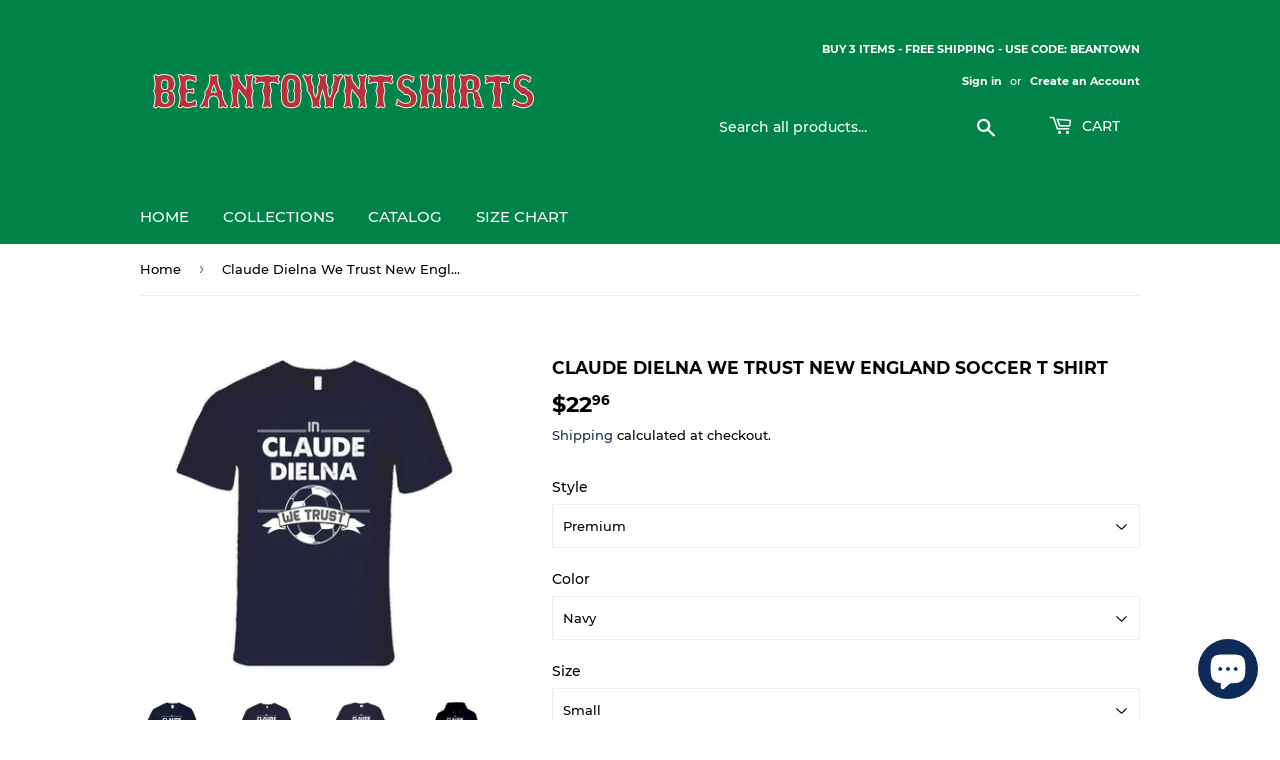

--- FILE ---
content_type: text/html; charset=utf-8
request_url: https://www.beantowntshirts.com/products/claude-dielna-we-trust-new-england-soccer-t-shirt
body_size: 25921
content:
<!doctype html>
<html class="no-touch no-js" lang="en">
<head>
  <script>(function(H){H.className=H.className.replace(/\bno-js\b/,'js')})(document.documentElement)</script>
  <!-- Basic page needs ================================================== -->
  <meta charset="utf-8">
  <meta http-equiv="X-UA-Compatible" content="IE=edge,chrome=1">

  
  <link rel="shortcut icon" href="//www.beantowntshirts.com/cdn/shop/files/BeantownBosoxRedFavicon_32x32.png?v=1613639281" type="image/png" />
  

  <!-- Title and description ================================================== -->
  <title>
  Claude Dielna We Trust New England Soccer T Shirt &ndash; BeantownTshirts
  </title>

  
    <meta name="description" content="Claude Dielna We Trust New England Soccer T Shirt is available on a Navy 100% Cotton Tshirt. The Claude Dielna We Trust New England Soccer T Shirt is available in all sizes. Please select your desired shirt style and size from the drop down above. Item(s) custom made and shipped within 48 hours via USPS First Class Mai">
  

  <!-- Product meta ================================================== -->
  <!-- /snippets/social-meta-tags.liquid -->




<meta property="og:site_name" content="BeantownTshirts">
<meta property="og:url" content="https://www.beantowntshirts.com/products/claude-dielna-we-trust-new-england-soccer-t-shirt">
<meta property="og:title" content="Claude Dielna We Trust New England Soccer T Shirt">
<meta property="og:type" content="product">
<meta property="og:description" content="Claude Dielna We Trust New England Soccer T Shirt is available on a Navy 100% Cotton Tshirt. The Claude Dielna We Trust New England Soccer T Shirt is available in all sizes. Please select your desired shirt style and size from the drop down above. Item(s) custom made and shipped within 48 hours via USPS First Class Mai">

  <meta property="og:price:amount" content="21.96">
  <meta property="og:price:currency" content="USD">

<meta property="og:image" content="http://www.beantowntshirts.com/cdn/shop/products/3824399479_1200x1200.png?v=1536684465"><meta property="og:image" content="http://www.beantowntshirts.com/cdn/shop/products/image_22cc4c28-8dd0-4cef-8e46-74720107cda8_1200x1200.jpg?v=1536684465"><meta property="og:image" content="http://www.beantowntshirts.com/cdn/shop/products/image_109c07b0-a18d-4168-92c4-ac92c86efecd_1200x1200.jpg?v=1536684465">
<meta property="og:image:secure_url" content="https://www.beantowntshirts.com/cdn/shop/products/3824399479_1200x1200.png?v=1536684465"><meta property="og:image:secure_url" content="https://www.beantowntshirts.com/cdn/shop/products/image_22cc4c28-8dd0-4cef-8e46-74720107cda8_1200x1200.jpg?v=1536684465"><meta property="og:image:secure_url" content="https://www.beantowntshirts.com/cdn/shop/products/image_109c07b0-a18d-4168-92c4-ac92c86efecd_1200x1200.jpg?v=1536684465">


<meta name="twitter:card" content="summary_large_image">
<meta name="twitter:title" content="Claude Dielna We Trust New England Soccer T Shirt">
<meta name="twitter:description" content="Claude Dielna We Trust New England Soccer T Shirt is available on a Navy 100% Cotton Tshirt. The Claude Dielna We Trust New England Soccer T Shirt is available in all sizes. Please select your desired shirt style and size from the drop down above. Item(s) custom made and shipped within 48 hours via USPS First Class Mai">


  <!-- CSS3 variables ================================================== -->
  <style data-shopify>
  :root {
    --color-body-text: #000000;
    --color-body: #fff;
  }
</style>


  <!-- Helpers ================================================== -->
  <link rel="canonical" href="https://www.beantowntshirts.com/products/claude-dielna-we-trust-new-england-soccer-t-shirt">
  <meta name="viewport" content="width=device-width,initial-scale=1">

  <!-- CSS ================================================== -->
  <link href="//www.beantowntshirts.com/cdn/shop/t/10/assets/theme.scss.css?v=12842575539991969581733772891" rel="stylesheet" type="text/css" media="all" />

  <script>

    var moneyFormat = '${{amount}}';

    var theme = {
      strings:{
        product:{
          unavailable: "Unavailable",
          will_be_in_stock_after:"Will be in stock after [date]",
          only_left:"Only 1 left!",
          unitPrice: "Unit price",
          unitPriceSeparator: "per"
        },
        navigation:{
          more_link: "More"
        },
        map:{
          addressError: "Error looking up that address",
          addressNoResults: "No results for that address",
          addressQueryLimit: "You have exceeded the Google API usage limit. Consider upgrading to a \u003ca href=\"https:\/\/developers.google.com\/maps\/premium\/usage-limits\"\u003ePremium Plan\u003c\/a\u003e.",
          authError: "There was a problem authenticating your Google Maps API Key."
        }
      },
      settings:{
        cartType: "modal"
      }
    };</script>

  <!-- Header hook for plugins ================================================== -->
  <script>window.performance && window.performance.mark && window.performance.mark('shopify.content_for_header.start');</script><meta name="google-site-verification" content="aJaniIWj6Q2UuaSs6mm0WpvJGq44VDb5jlCoRHp1tQk">
<meta id="shopify-digital-wallet" name="shopify-digital-wallet" content="/1205436505/digital_wallets/dialog">
<meta name="shopify-checkout-api-token" content="dc1235ad44b7e5c5dc7203654c4d9ea9">
<meta id="in-context-paypal-metadata" data-shop-id="1205436505" data-venmo-supported="true" data-environment="production" data-locale="en_US" data-paypal-v4="true" data-currency="USD">
<link rel="alternate" type="application/json+oembed" href="https://www.beantowntshirts.com/products/claude-dielna-we-trust-new-england-soccer-t-shirt.oembed">
<script async="async" src="/checkouts/internal/preloads.js?locale=en-US"></script>
<script id="shopify-features" type="application/json">{"accessToken":"dc1235ad44b7e5c5dc7203654c4d9ea9","betas":["rich-media-storefront-analytics"],"domain":"www.beantowntshirts.com","predictiveSearch":true,"shopId":1205436505,"locale":"en"}</script>
<script>var Shopify = Shopify || {};
Shopify.shop = "beantowntshirts.myshopify.com";
Shopify.locale = "en";
Shopify.currency = {"active":"USD","rate":"1.0"};
Shopify.country = "US";
Shopify.theme = {"name":"Supply 9.5.2","id":120469520473,"schema_name":"Supply","schema_version":"9.5.2","theme_store_id":679,"role":"main"};
Shopify.theme.handle = "null";
Shopify.theme.style = {"id":null,"handle":null};
Shopify.cdnHost = "www.beantowntshirts.com/cdn";
Shopify.routes = Shopify.routes || {};
Shopify.routes.root = "/";</script>
<script type="module">!function(o){(o.Shopify=o.Shopify||{}).modules=!0}(window);</script>
<script>!function(o){function n(){var o=[];function n(){o.push(Array.prototype.slice.apply(arguments))}return n.q=o,n}var t=o.Shopify=o.Shopify||{};t.loadFeatures=n(),t.autoloadFeatures=n()}(window);</script>
<script id="shop-js-analytics" type="application/json">{"pageType":"product"}</script>
<script defer="defer" async type="module" src="//www.beantowntshirts.com/cdn/shopifycloud/shop-js/modules/v2/client.init-shop-cart-sync_BT-GjEfc.en.esm.js"></script>
<script defer="defer" async type="module" src="//www.beantowntshirts.com/cdn/shopifycloud/shop-js/modules/v2/chunk.common_D58fp_Oc.esm.js"></script>
<script defer="defer" async type="module" src="//www.beantowntshirts.com/cdn/shopifycloud/shop-js/modules/v2/chunk.modal_xMitdFEc.esm.js"></script>
<script type="module">
  await import("//www.beantowntshirts.com/cdn/shopifycloud/shop-js/modules/v2/client.init-shop-cart-sync_BT-GjEfc.en.esm.js");
await import("//www.beantowntshirts.com/cdn/shopifycloud/shop-js/modules/v2/chunk.common_D58fp_Oc.esm.js");
await import("//www.beantowntshirts.com/cdn/shopifycloud/shop-js/modules/v2/chunk.modal_xMitdFEc.esm.js");

  window.Shopify.SignInWithShop?.initShopCartSync?.({"fedCMEnabled":true,"windoidEnabled":true});

</script>
<script>(function() {
  var isLoaded = false;
  function asyncLoad() {
    if (isLoaded) return;
    isLoaded = true;
    var urls = ["https:\/\/cdn-stamped-io.azureedge.net\/files\/shopify.v2.min.js?shop=beantowntshirts.myshopify.com","https:\/\/chimpstatic.com\/mcjs-connected\/js\/users\/b527b3f7457027b03cd48786d\/7b2df52ed544ba0d82df9db30.js?shop=beantowntshirts.myshopify.com"];
    for (var i = 0; i < urls.length; i++) {
      var s = document.createElement('script');
      s.type = 'text/javascript';
      s.async = true;
      s.src = urls[i];
      var x = document.getElementsByTagName('script')[0];
      x.parentNode.insertBefore(s, x);
    }
  };
  if(window.attachEvent) {
    window.attachEvent('onload', asyncLoad);
  } else {
    window.addEventListener('load', asyncLoad, false);
  }
})();</script>
<script id="__st">var __st={"a":1205436505,"offset":-18000,"reqid":"697faa22-ca49-4455-91b5-0f3569a3bd88-1769322497","pageurl":"www.beantowntshirts.com\/products\/claude-dielna-we-trust-new-england-soccer-t-shirt","u":"c3155ede8572","p":"product","rtyp":"product","rid":1425725227097};</script>
<script>window.ShopifyPaypalV4VisibilityTracking = true;</script>
<script id="captcha-bootstrap">!function(){'use strict';const t='contact',e='account',n='new_comment',o=[[t,t],['blogs',n],['comments',n],[t,'customer']],c=[[e,'customer_login'],[e,'guest_login'],[e,'recover_customer_password'],[e,'create_customer']],r=t=>t.map((([t,e])=>`form[action*='/${t}']:not([data-nocaptcha='true']) input[name='form_type'][value='${e}']`)).join(','),a=t=>()=>t?[...document.querySelectorAll(t)].map((t=>t.form)):[];function s(){const t=[...o],e=r(t);return a(e)}const i='password',u='form_key',d=['recaptcha-v3-token','g-recaptcha-response','h-captcha-response',i],f=()=>{try{return window.sessionStorage}catch{return}},m='__shopify_v',_=t=>t.elements[u];function p(t,e,n=!1){try{const o=window.sessionStorage,c=JSON.parse(o.getItem(e)),{data:r}=function(t){const{data:e,action:n}=t;return t[m]||n?{data:e,action:n}:{data:t,action:n}}(c);for(const[e,n]of Object.entries(r))t.elements[e]&&(t.elements[e].value=n);n&&o.removeItem(e)}catch(o){console.error('form repopulation failed',{error:o})}}const l='form_type',E='cptcha';function T(t){t.dataset[E]=!0}const w=window,h=w.document,L='Shopify',v='ce_forms',y='captcha';let A=!1;((t,e)=>{const n=(g='f06e6c50-85a8-45c8-87d0-21a2b65856fe',I='https://cdn.shopify.com/shopifycloud/storefront-forms-hcaptcha/ce_storefront_forms_captcha_hcaptcha.v1.5.2.iife.js',D={infoText:'Protected by hCaptcha',privacyText:'Privacy',termsText:'Terms'},(t,e,n)=>{const o=w[L][v],c=o.bindForm;if(c)return c(t,g,e,D).then(n);var r;o.q.push([[t,g,e,D],n]),r=I,A||(h.body.append(Object.assign(h.createElement('script'),{id:'captcha-provider',async:!0,src:r})),A=!0)});var g,I,D;w[L]=w[L]||{},w[L][v]=w[L][v]||{},w[L][v].q=[],w[L][y]=w[L][y]||{},w[L][y].protect=function(t,e){n(t,void 0,e),T(t)},Object.freeze(w[L][y]),function(t,e,n,w,h,L){const[v,y,A,g]=function(t,e,n){const i=e?o:[],u=t?c:[],d=[...i,...u],f=r(d),m=r(i),_=r(d.filter((([t,e])=>n.includes(e))));return[a(f),a(m),a(_),s()]}(w,h,L),I=t=>{const e=t.target;return e instanceof HTMLFormElement?e:e&&e.form},D=t=>v().includes(t);t.addEventListener('submit',(t=>{const e=I(t);if(!e)return;const n=D(e)&&!e.dataset.hcaptchaBound&&!e.dataset.recaptchaBound,o=_(e),c=g().includes(e)&&(!o||!o.value);(n||c)&&t.preventDefault(),c&&!n&&(function(t){try{if(!f())return;!function(t){const e=f();if(!e)return;const n=_(t);if(!n)return;const o=n.value;o&&e.removeItem(o)}(t);const e=Array.from(Array(32),(()=>Math.random().toString(36)[2])).join('');!function(t,e){_(t)||t.append(Object.assign(document.createElement('input'),{type:'hidden',name:u})),t.elements[u].value=e}(t,e),function(t,e){const n=f();if(!n)return;const o=[...t.querySelectorAll(`input[type='${i}']`)].map((({name:t})=>t)),c=[...d,...o],r={};for(const[a,s]of new FormData(t).entries())c.includes(a)||(r[a]=s);n.setItem(e,JSON.stringify({[m]:1,action:t.action,data:r}))}(t,e)}catch(e){console.error('failed to persist form',e)}}(e),e.submit())}));const S=(t,e)=>{t&&!t.dataset[E]&&(n(t,e.some((e=>e===t))),T(t))};for(const o of['focusin','change'])t.addEventListener(o,(t=>{const e=I(t);D(e)&&S(e,y())}));const B=e.get('form_key'),M=e.get(l),P=B&&M;t.addEventListener('DOMContentLoaded',(()=>{const t=y();if(P)for(const e of t)e.elements[l].value===M&&p(e,B);[...new Set([...A(),...v().filter((t=>'true'===t.dataset.shopifyCaptcha))])].forEach((e=>S(e,t)))}))}(h,new URLSearchParams(w.location.search),n,t,e,['guest_login'])})(!0,!0)}();</script>
<script integrity="sha256-4kQ18oKyAcykRKYeNunJcIwy7WH5gtpwJnB7kiuLZ1E=" data-source-attribution="shopify.loadfeatures" defer="defer" src="//www.beantowntshirts.com/cdn/shopifycloud/storefront/assets/storefront/load_feature-a0a9edcb.js" crossorigin="anonymous"></script>
<script data-source-attribution="shopify.dynamic_checkout.dynamic.init">var Shopify=Shopify||{};Shopify.PaymentButton=Shopify.PaymentButton||{isStorefrontPortableWallets:!0,init:function(){window.Shopify.PaymentButton.init=function(){};var t=document.createElement("script");t.src="https://www.beantowntshirts.com/cdn/shopifycloud/portable-wallets/latest/portable-wallets.en.js",t.type="module",document.head.appendChild(t)}};
</script>
<script data-source-attribution="shopify.dynamic_checkout.buyer_consent">
  function portableWalletsHideBuyerConsent(e){var t=document.getElementById("shopify-buyer-consent"),n=document.getElementById("shopify-subscription-policy-button");t&&n&&(t.classList.add("hidden"),t.setAttribute("aria-hidden","true"),n.removeEventListener("click",e))}function portableWalletsShowBuyerConsent(e){var t=document.getElementById("shopify-buyer-consent"),n=document.getElementById("shopify-subscription-policy-button");t&&n&&(t.classList.remove("hidden"),t.removeAttribute("aria-hidden"),n.addEventListener("click",e))}window.Shopify?.PaymentButton&&(window.Shopify.PaymentButton.hideBuyerConsent=portableWalletsHideBuyerConsent,window.Shopify.PaymentButton.showBuyerConsent=portableWalletsShowBuyerConsent);
</script>
<script>
  function portableWalletsCleanup(e){e&&e.src&&console.error("Failed to load portable wallets script "+e.src);var t=document.querySelectorAll("shopify-accelerated-checkout .shopify-payment-button__skeleton, shopify-accelerated-checkout-cart .wallet-cart-button__skeleton"),e=document.getElementById("shopify-buyer-consent");for(let e=0;e<t.length;e++)t[e].remove();e&&e.remove()}function portableWalletsNotLoadedAsModule(e){e instanceof ErrorEvent&&"string"==typeof e.message&&e.message.includes("import.meta")&&"string"==typeof e.filename&&e.filename.includes("portable-wallets")&&(window.removeEventListener("error",portableWalletsNotLoadedAsModule),window.Shopify.PaymentButton.failedToLoad=e,"loading"===document.readyState?document.addEventListener("DOMContentLoaded",window.Shopify.PaymentButton.init):window.Shopify.PaymentButton.init())}window.addEventListener("error",portableWalletsNotLoadedAsModule);
</script>

<script type="module" src="https://www.beantowntshirts.com/cdn/shopifycloud/portable-wallets/latest/portable-wallets.en.js" onError="portableWalletsCleanup(this)" crossorigin="anonymous"></script>
<script nomodule>
  document.addEventListener("DOMContentLoaded", portableWalletsCleanup);
</script>

<link id="shopify-accelerated-checkout-styles" rel="stylesheet" media="screen" href="https://www.beantowntshirts.com/cdn/shopifycloud/portable-wallets/latest/accelerated-checkout-backwards-compat.css" crossorigin="anonymous">
<style id="shopify-accelerated-checkout-cart">
        #shopify-buyer-consent {
  margin-top: 1em;
  display: inline-block;
  width: 100%;
}

#shopify-buyer-consent.hidden {
  display: none;
}

#shopify-subscription-policy-button {
  background: none;
  border: none;
  padding: 0;
  text-decoration: underline;
  font-size: inherit;
  cursor: pointer;
}

#shopify-subscription-policy-button::before {
  box-shadow: none;
}

      </style>

<script>window.performance && window.performance.mark && window.performance.mark('shopify.content_for_header.end');</script>

  
  

  <script src="//www.beantowntshirts.com/cdn/shop/t/10/assets/jquery-2.2.3.min.js?v=58211863146907186831632850559" type="text/javascript"></script>

  <script src="//www.beantowntshirts.com/cdn/shop/t/10/assets/lazysizes.min.js?v=8147953233334221341632850559" async="async"></script>
  <script src="//www.beantowntshirts.com/cdn/shop/t/10/assets/vendor.js?v=106177282645720727331632850562" defer="defer"></script>
  <script src="//www.beantowntshirts.com/cdn/shop/t/10/assets/theme.js?v=8756856857736833641632850574" defer="defer"></script>


<script src="https://cdn.shopify.com/extensions/e8878072-2f6b-4e89-8082-94b04320908d/inbox-1254/assets/inbox-chat-loader.js" type="text/javascript" defer="defer"></script>
<link href="https://monorail-edge.shopifysvc.com" rel="dns-prefetch">
<script>(function(){if ("sendBeacon" in navigator && "performance" in window) {try {var session_token_from_headers = performance.getEntriesByType('navigation')[0].serverTiming.find(x => x.name == '_s').description;} catch {var session_token_from_headers = undefined;}var session_cookie_matches = document.cookie.match(/_shopify_s=([^;]*)/);var session_token_from_cookie = session_cookie_matches && session_cookie_matches.length === 2 ? session_cookie_matches[1] : "";var session_token = session_token_from_headers || session_token_from_cookie || "";function handle_abandonment_event(e) {var entries = performance.getEntries().filter(function(entry) {return /monorail-edge.shopifysvc.com/.test(entry.name);});if (!window.abandonment_tracked && entries.length === 0) {window.abandonment_tracked = true;var currentMs = Date.now();var navigation_start = performance.timing.navigationStart;var payload = {shop_id: 1205436505,url: window.location.href,navigation_start,duration: currentMs - navigation_start,session_token,page_type: "product"};window.navigator.sendBeacon("https://monorail-edge.shopifysvc.com/v1/produce", JSON.stringify({schema_id: "online_store_buyer_site_abandonment/1.1",payload: payload,metadata: {event_created_at_ms: currentMs,event_sent_at_ms: currentMs}}));}}window.addEventListener('pagehide', handle_abandonment_event);}}());</script>
<script id="web-pixels-manager-setup">(function e(e,d,r,n,o){if(void 0===o&&(o={}),!Boolean(null===(a=null===(i=window.Shopify)||void 0===i?void 0:i.analytics)||void 0===a?void 0:a.replayQueue)){var i,a;window.Shopify=window.Shopify||{};var t=window.Shopify;t.analytics=t.analytics||{};var s=t.analytics;s.replayQueue=[],s.publish=function(e,d,r){return s.replayQueue.push([e,d,r]),!0};try{self.performance.mark("wpm:start")}catch(e){}var l=function(){var e={modern:/Edge?\/(1{2}[4-9]|1[2-9]\d|[2-9]\d{2}|\d{4,})\.\d+(\.\d+|)|Firefox\/(1{2}[4-9]|1[2-9]\d|[2-9]\d{2}|\d{4,})\.\d+(\.\d+|)|Chrom(ium|e)\/(9{2}|\d{3,})\.\d+(\.\d+|)|(Maci|X1{2}).+ Version\/(15\.\d+|(1[6-9]|[2-9]\d|\d{3,})\.\d+)([,.]\d+|)( \(\w+\)|)( Mobile\/\w+|) Safari\/|Chrome.+OPR\/(9{2}|\d{3,})\.\d+\.\d+|(CPU[ +]OS|iPhone[ +]OS|CPU[ +]iPhone|CPU IPhone OS|CPU iPad OS)[ +]+(15[._]\d+|(1[6-9]|[2-9]\d|\d{3,})[._]\d+)([._]\d+|)|Android:?[ /-](13[3-9]|1[4-9]\d|[2-9]\d{2}|\d{4,})(\.\d+|)(\.\d+|)|Android.+Firefox\/(13[5-9]|1[4-9]\d|[2-9]\d{2}|\d{4,})\.\d+(\.\d+|)|Android.+Chrom(ium|e)\/(13[3-9]|1[4-9]\d|[2-9]\d{2}|\d{4,})\.\d+(\.\d+|)|SamsungBrowser\/([2-9]\d|\d{3,})\.\d+/,legacy:/Edge?\/(1[6-9]|[2-9]\d|\d{3,})\.\d+(\.\d+|)|Firefox\/(5[4-9]|[6-9]\d|\d{3,})\.\d+(\.\d+|)|Chrom(ium|e)\/(5[1-9]|[6-9]\d|\d{3,})\.\d+(\.\d+|)([\d.]+$|.*Safari\/(?![\d.]+ Edge\/[\d.]+$))|(Maci|X1{2}).+ Version\/(10\.\d+|(1[1-9]|[2-9]\d|\d{3,})\.\d+)([,.]\d+|)( \(\w+\)|)( Mobile\/\w+|) Safari\/|Chrome.+OPR\/(3[89]|[4-9]\d|\d{3,})\.\d+\.\d+|(CPU[ +]OS|iPhone[ +]OS|CPU[ +]iPhone|CPU IPhone OS|CPU iPad OS)[ +]+(10[._]\d+|(1[1-9]|[2-9]\d|\d{3,})[._]\d+)([._]\d+|)|Android:?[ /-](13[3-9]|1[4-9]\d|[2-9]\d{2}|\d{4,})(\.\d+|)(\.\d+|)|Mobile Safari.+OPR\/([89]\d|\d{3,})\.\d+\.\d+|Android.+Firefox\/(13[5-9]|1[4-9]\d|[2-9]\d{2}|\d{4,})\.\d+(\.\d+|)|Android.+Chrom(ium|e)\/(13[3-9]|1[4-9]\d|[2-9]\d{2}|\d{4,})\.\d+(\.\d+|)|Android.+(UC? ?Browser|UCWEB|U3)[ /]?(15\.([5-9]|\d{2,})|(1[6-9]|[2-9]\d|\d{3,})\.\d+)\.\d+|SamsungBrowser\/(5\.\d+|([6-9]|\d{2,})\.\d+)|Android.+MQ{2}Browser\/(14(\.(9|\d{2,})|)|(1[5-9]|[2-9]\d|\d{3,})(\.\d+|))(\.\d+|)|K[Aa][Ii]OS\/(3\.\d+|([4-9]|\d{2,})\.\d+)(\.\d+|)/},d=e.modern,r=e.legacy,n=navigator.userAgent;return n.match(d)?"modern":n.match(r)?"legacy":"unknown"}(),u="modern"===l?"modern":"legacy",c=(null!=n?n:{modern:"",legacy:""})[u],f=function(e){return[e.baseUrl,"/wpm","/b",e.hashVersion,"modern"===e.buildTarget?"m":"l",".js"].join("")}({baseUrl:d,hashVersion:r,buildTarget:u}),m=function(e){var d=e.version,r=e.bundleTarget,n=e.surface,o=e.pageUrl,i=e.monorailEndpoint;return{emit:function(e){var a=e.status,t=e.errorMsg,s=(new Date).getTime(),l=JSON.stringify({metadata:{event_sent_at_ms:s},events:[{schema_id:"web_pixels_manager_load/3.1",payload:{version:d,bundle_target:r,page_url:o,status:a,surface:n,error_msg:t},metadata:{event_created_at_ms:s}}]});if(!i)return console&&console.warn&&console.warn("[Web Pixels Manager] No Monorail endpoint provided, skipping logging."),!1;try{return self.navigator.sendBeacon.bind(self.navigator)(i,l)}catch(e){}var u=new XMLHttpRequest;try{return u.open("POST",i,!0),u.setRequestHeader("Content-Type","text/plain"),u.send(l),!0}catch(e){return console&&console.warn&&console.warn("[Web Pixels Manager] Got an unhandled error while logging to Monorail."),!1}}}}({version:r,bundleTarget:l,surface:e.surface,pageUrl:self.location.href,monorailEndpoint:e.monorailEndpoint});try{o.browserTarget=l,function(e){var d=e.src,r=e.async,n=void 0===r||r,o=e.onload,i=e.onerror,a=e.sri,t=e.scriptDataAttributes,s=void 0===t?{}:t,l=document.createElement("script"),u=document.querySelector("head"),c=document.querySelector("body");if(l.async=n,l.src=d,a&&(l.integrity=a,l.crossOrigin="anonymous"),s)for(var f in s)if(Object.prototype.hasOwnProperty.call(s,f))try{l.dataset[f]=s[f]}catch(e){}if(o&&l.addEventListener("load",o),i&&l.addEventListener("error",i),u)u.appendChild(l);else{if(!c)throw new Error("Did not find a head or body element to append the script");c.appendChild(l)}}({src:f,async:!0,onload:function(){if(!function(){var e,d;return Boolean(null===(d=null===(e=window.Shopify)||void 0===e?void 0:e.analytics)||void 0===d?void 0:d.initialized)}()){var d=window.webPixelsManager.init(e)||void 0;if(d){var r=window.Shopify.analytics;r.replayQueue.forEach((function(e){var r=e[0],n=e[1],o=e[2];d.publishCustomEvent(r,n,o)})),r.replayQueue=[],r.publish=d.publishCustomEvent,r.visitor=d.visitor,r.initialized=!0}}},onerror:function(){return m.emit({status:"failed",errorMsg:"".concat(f," has failed to load")})},sri:function(e){var d=/^sha384-[A-Za-z0-9+/=]+$/;return"string"==typeof e&&d.test(e)}(c)?c:"",scriptDataAttributes:o}),m.emit({status:"loading"})}catch(e){m.emit({status:"failed",errorMsg:(null==e?void 0:e.message)||"Unknown error"})}}})({shopId: 1205436505,storefrontBaseUrl: "https://www.beantowntshirts.com",extensionsBaseUrl: "https://extensions.shopifycdn.com/cdn/shopifycloud/web-pixels-manager",monorailEndpoint: "https://monorail-edge.shopifysvc.com/unstable/produce_batch",surface: "storefront-renderer",enabledBetaFlags: ["2dca8a86"],webPixelsConfigList: [{"id":"382828633","configuration":"{\"config\":\"{\\\"pixel_id\\\":\\\"G-4FK82098QK\\\",\\\"target_country\\\":\\\"US\\\",\\\"gtag_events\\\":[{\\\"type\\\":\\\"search\\\",\\\"action_label\\\":[\\\"G-4FK82098QK\\\",\\\"AW-788930046\\\/GidhCIrt-YgBEP67mPgC\\\"]},{\\\"type\\\":\\\"begin_checkout\\\",\\\"action_label\\\":[\\\"G-4FK82098QK\\\",\\\"AW-788930046\\\/i7jfCLrV-YgBEP67mPgC\\\"]},{\\\"type\\\":\\\"view_item\\\",\\\"action_label\\\":[\\\"G-4FK82098QK\\\",\\\"AW-788930046\\\/fHYwCLTV-YgBEP67mPgC\\\",\\\"MC-Z3QDXLH6WM\\\"]},{\\\"type\\\":\\\"purchase\\\",\\\"action_label\\\":[\\\"G-4FK82098QK\\\",\\\"AW-788930046\\\/qoRCCLHV-YgBEP67mPgC\\\",\\\"MC-Z3QDXLH6WM\\\"]},{\\\"type\\\":\\\"page_view\\\",\\\"action_label\\\":[\\\"G-4FK82098QK\\\",\\\"AW-788930046\\\/CR7UCK7V-YgBEP67mPgC\\\",\\\"MC-Z3QDXLH6WM\\\"]},{\\\"type\\\":\\\"add_payment_info\\\",\\\"action_label\\\":[\\\"G-4FK82098QK\\\",\\\"AW-788930046\\\/H8BXCI3t-YgBEP67mPgC\\\"]},{\\\"type\\\":\\\"add_to_cart\\\",\\\"action_label\\\":[\\\"G-4FK82098QK\\\",\\\"AW-788930046\\\/4JvcCLfV-YgBEP67mPgC\\\"]}],\\\"enable_monitoring_mode\\\":false}\"}","eventPayloadVersion":"v1","runtimeContext":"OPEN","scriptVersion":"b2a88bafab3e21179ed38636efcd8a93","type":"APP","apiClientId":1780363,"privacyPurposes":[],"dataSharingAdjustments":{"protectedCustomerApprovalScopes":["read_customer_address","read_customer_email","read_customer_name","read_customer_personal_data","read_customer_phone"]}},{"id":"168067161","configuration":"{\"pixel_id\":\"1119706861874968\",\"pixel_type\":\"facebook_pixel\",\"metaapp_system_user_token\":\"-\"}","eventPayloadVersion":"v1","runtimeContext":"OPEN","scriptVersion":"ca16bc87fe92b6042fbaa3acc2fbdaa6","type":"APP","apiClientId":2329312,"privacyPurposes":["ANALYTICS","MARKETING","SALE_OF_DATA"],"dataSharingAdjustments":{"protectedCustomerApprovalScopes":["read_customer_address","read_customer_email","read_customer_name","read_customer_personal_data","read_customer_phone"]}},{"id":"57311321","configuration":"{\"tagID\":\"2613767926670\"}","eventPayloadVersion":"v1","runtimeContext":"STRICT","scriptVersion":"18031546ee651571ed29edbe71a3550b","type":"APP","apiClientId":3009811,"privacyPurposes":["ANALYTICS","MARKETING","SALE_OF_DATA"],"dataSharingAdjustments":{"protectedCustomerApprovalScopes":["read_customer_address","read_customer_email","read_customer_name","read_customer_personal_data","read_customer_phone"]}},{"id":"54526041","eventPayloadVersion":"v1","runtimeContext":"LAX","scriptVersion":"1","type":"CUSTOM","privacyPurposes":["MARKETING"],"name":"Meta pixel (migrated)"},{"id":"shopify-app-pixel","configuration":"{}","eventPayloadVersion":"v1","runtimeContext":"STRICT","scriptVersion":"0450","apiClientId":"shopify-pixel","type":"APP","privacyPurposes":["ANALYTICS","MARKETING"]},{"id":"shopify-custom-pixel","eventPayloadVersion":"v1","runtimeContext":"LAX","scriptVersion":"0450","apiClientId":"shopify-pixel","type":"CUSTOM","privacyPurposes":["ANALYTICS","MARKETING"]}],isMerchantRequest: false,initData: {"shop":{"name":"BeantownTshirts","paymentSettings":{"currencyCode":"USD"},"myshopifyDomain":"beantowntshirts.myshopify.com","countryCode":"US","storefrontUrl":"https:\/\/www.beantowntshirts.com"},"customer":null,"cart":null,"checkout":null,"productVariants":[{"price":{"amount":22.96,"currencyCode":"USD"},"product":{"title":"Claude Dielna We Trust New England Soccer T Shirt","vendor":"BeantownTshirts","id":"1425725227097","untranslatedTitle":"Claude Dielna We Trust New England Soccer T Shirt","url":"\/products\/claude-dielna-we-trust-new-england-soccer-t-shirt","type":"T-Shirt"},"id":"12943592226905","image":{"src":"\/\/www.beantowntshirts.com\/cdn\/shop\/products\/image_22cc4c28-8dd0-4cef-8e46-74720107cda8.jpg?v=1536684465"},"sku":"34390043-S-Navy","title":"Premium \/ Navy \/ Small","untranslatedTitle":"Premium \/ Navy \/ Small"},{"price":{"amount":22.96,"currencyCode":"USD"},"product":{"title":"Claude Dielna We Trust New England Soccer T Shirt","vendor":"BeantownTshirts","id":"1425725227097","untranslatedTitle":"Claude Dielna We Trust New England Soccer T Shirt","url":"\/products\/claude-dielna-we-trust-new-england-soccer-t-shirt","type":"T-Shirt"},"id":"12943592259673","image":{"src":"\/\/www.beantowntshirts.com\/cdn\/shop\/products\/image_22cc4c28-8dd0-4cef-8e46-74720107cda8.jpg?v=1536684465"},"sku":"34390043-M-Navy","title":"Premium \/ Navy \/ Medium","untranslatedTitle":"Premium \/ Navy \/ Medium"},{"price":{"amount":22.96,"currencyCode":"USD"},"product":{"title":"Claude Dielna We Trust New England Soccer T Shirt","vendor":"BeantownTshirts","id":"1425725227097","untranslatedTitle":"Claude Dielna We Trust New England Soccer T Shirt","url":"\/products\/claude-dielna-we-trust-new-england-soccer-t-shirt","type":"T-Shirt"},"id":"12943592292441","image":{"src":"\/\/www.beantowntshirts.com\/cdn\/shop\/products\/image_22cc4c28-8dd0-4cef-8e46-74720107cda8.jpg?v=1536684465"},"sku":"34390043-L-Navy","title":"Premium \/ Navy \/ Large","untranslatedTitle":"Premium \/ Navy \/ Large"},{"price":{"amount":22.96,"currencyCode":"USD"},"product":{"title":"Claude Dielna We Trust New England Soccer T Shirt","vendor":"BeantownTshirts","id":"1425725227097","untranslatedTitle":"Claude Dielna We Trust New England Soccer T Shirt","url":"\/products\/claude-dielna-we-trust-new-england-soccer-t-shirt","type":"T-Shirt"},"id":"12943592325209","image":{"src":"\/\/www.beantowntshirts.com\/cdn\/shop\/products\/image_22cc4c28-8dd0-4cef-8e46-74720107cda8.jpg?v=1536684465"},"sku":"34390043-XL-Navy","title":"Premium \/ Navy \/ X-Large","untranslatedTitle":"Premium \/ Navy \/ X-Large"},{"price":{"amount":25.96,"currencyCode":"USD"},"product":{"title":"Claude Dielna We Trust New England Soccer T Shirt","vendor":"BeantownTshirts","id":"1425725227097","untranslatedTitle":"Claude Dielna We Trust New England Soccer T Shirt","url":"\/products\/claude-dielna-we-trust-new-england-soccer-t-shirt","type":"T-Shirt"},"id":"12943592357977","image":{"src":"\/\/www.beantowntshirts.com\/cdn\/shop\/products\/image_22cc4c28-8dd0-4cef-8e46-74720107cda8.jpg?v=1536684465"},"sku":"34390043-2XL-Navy","title":"Premium \/ Navy \/ 2 X-Large","untranslatedTitle":"Premium \/ Navy \/ 2 X-Large"},{"price":{"amount":21.96,"currencyCode":"USD"},"product":{"title":"Claude Dielna We Trust New England Soccer T Shirt","vendor":"BeantownTshirts","id":"1425725227097","untranslatedTitle":"Claude Dielna We Trust New England Soccer T Shirt","url":"\/products\/claude-dielna-we-trust-new-england-soccer-t-shirt","type":"T-Shirt"},"id":"12943591997529","image":{"src":"\/\/www.beantowntshirts.com\/cdn\/shop\/products\/3824399479.png?v=1536684465"},"sku":"34390043-S-Navy","title":"Classic \/ Navy \/ Small","untranslatedTitle":"Classic \/ Navy \/ Small"},{"price":{"amount":21.96,"currencyCode":"USD"},"product":{"title":"Claude Dielna We Trust New England Soccer T Shirt","vendor":"BeantownTshirts","id":"1425725227097","untranslatedTitle":"Claude Dielna We Trust New England Soccer T Shirt","url":"\/products\/claude-dielna-we-trust-new-england-soccer-t-shirt","type":"T-Shirt"},"id":"12943592030297","image":{"src":"\/\/www.beantowntshirts.com\/cdn\/shop\/products\/3824399479.png?v=1536684465"},"sku":"34390043-M-Navy","title":"Classic \/ Navy \/ Medium","untranslatedTitle":"Classic \/ Navy \/ Medium"},{"price":{"amount":21.96,"currencyCode":"USD"},"product":{"title":"Claude Dielna We Trust New England Soccer T Shirt","vendor":"BeantownTshirts","id":"1425725227097","untranslatedTitle":"Claude Dielna We Trust New England Soccer T Shirt","url":"\/products\/claude-dielna-we-trust-new-england-soccer-t-shirt","type":"T-Shirt"},"id":"12943592063065","image":{"src":"\/\/www.beantowntshirts.com\/cdn\/shop\/products\/3824399479.png?v=1536684465"},"sku":"34390043-L-Navy","title":"Classic \/ Navy \/ Large","untranslatedTitle":"Classic \/ Navy \/ Large"},{"price":{"amount":21.96,"currencyCode":"USD"},"product":{"title":"Claude Dielna We Trust New England Soccer T Shirt","vendor":"BeantownTshirts","id":"1425725227097","untranslatedTitle":"Claude Dielna We Trust New England Soccer T Shirt","url":"\/products\/claude-dielna-we-trust-new-england-soccer-t-shirt","type":"T-Shirt"},"id":"12943592095833","image":{"src":"\/\/www.beantowntshirts.com\/cdn\/shop\/products\/3824399479.png?v=1536684465"},"sku":"34390043-XL-Navy","title":"Classic \/ Navy \/ X-Large","untranslatedTitle":"Classic \/ Navy \/ X-Large"},{"price":{"amount":24.96,"currencyCode":"USD"},"product":{"title":"Claude Dielna We Trust New England Soccer T Shirt","vendor":"BeantownTshirts","id":"1425725227097","untranslatedTitle":"Claude Dielna We Trust New England Soccer T Shirt","url":"\/products\/claude-dielna-we-trust-new-england-soccer-t-shirt","type":"T-Shirt"},"id":"12943592128601","image":{"src":"\/\/www.beantowntshirts.com\/cdn\/shop\/products\/3824399479.png?v=1536684465"},"sku":"34390043-2XL-Navy","title":"Classic \/ Navy \/ 2 X-Large","untranslatedTitle":"Classic \/ Navy \/ 2 X-Large"},{"price":{"amount":27.96,"currencyCode":"USD"},"product":{"title":"Claude Dielna We Trust New England Soccer T Shirt","vendor":"BeantownTshirts","id":"1425725227097","untranslatedTitle":"Claude Dielna We Trust New England Soccer T Shirt","url":"\/products\/claude-dielna-we-trust-new-england-soccer-t-shirt","type":"T-Shirt"},"id":"12943592161369","image":{"src":"\/\/www.beantowntshirts.com\/cdn\/shop\/products\/3824399479.png?v=1536684465"},"sku":"34390043-3XL-Navy","title":"Classic \/ Navy \/ 3 X-Large","untranslatedTitle":"Classic \/ Navy \/ 3 X-Large"},{"price":{"amount":27.96,"currencyCode":"USD"},"product":{"title":"Claude Dielna We Trust New England Soccer T Shirt","vendor":"BeantownTshirts","id":"1425725227097","untranslatedTitle":"Claude Dielna We Trust New England Soccer T Shirt","url":"\/products\/claude-dielna-we-trust-new-england-soccer-t-shirt","type":"T-Shirt"},"id":"12943592194137","image":{"src":"\/\/www.beantowntshirts.com\/cdn\/shop\/products\/3824399479.png?v=1536684465"},"sku":"34390043-4XL-Navy","title":"Classic \/ Navy \/ 4 X-Large","untranslatedTitle":"Classic \/ Navy \/ 4 X-Large"},{"price":{"amount":21.96,"currencyCode":"USD"},"product":{"title":"Claude Dielna We Trust New England Soccer T Shirt","vendor":"BeantownTshirts","id":"1425725227097","untranslatedTitle":"Claude Dielna We Trust New England Soccer T Shirt","url":"\/products\/claude-dielna-we-trust-new-england-soccer-t-shirt","type":"T-Shirt"},"id":"12943591899225","image":{"src":"\/\/www.beantowntshirts.com\/cdn\/shop\/products\/3824399479.png?v=1536684465"},"sku":"34390043-XSY-Navy","title":"Classic \/ Navy \/ X-Small (Youth)","untranslatedTitle":"Classic \/ Navy \/ X-Small (Youth)"},{"price":{"amount":21.96,"currencyCode":"USD"},"product":{"title":"Claude Dielna We Trust New England Soccer T Shirt","vendor":"BeantownTshirts","id":"1425725227097","untranslatedTitle":"Claude Dielna We Trust New England Soccer T Shirt","url":"\/products\/claude-dielna-we-trust-new-england-soccer-t-shirt","type":"T-Shirt"},"id":"12943591931993","image":{"src":"\/\/www.beantowntshirts.com\/cdn\/shop\/products\/3824399479.png?v=1536684465"},"sku":"34390043-SY-Navy","title":"Classic \/ Navy \/ Small (Youth)","untranslatedTitle":"Classic \/ Navy \/ Small (Youth)"},{"price":{"amount":21.96,"currencyCode":"USD"},"product":{"title":"Claude Dielna We Trust New England Soccer T Shirt","vendor":"BeantownTshirts","id":"1425725227097","untranslatedTitle":"Claude Dielna We Trust New England Soccer T Shirt","url":"\/products\/claude-dielna-we-trust-new-england-soccer-t-shirt","type":"T-Shirt"},"id":"12943591964761","image":{"src":"\/\/www.beantowntshirts.com\/cdn\/shop\/products\/3824399479.png?v=1536684465"},"sku":"34390043-MY-Navy","title":"Classic \/ Navy \/ Medium (Youth)","untranslatedTitle":"Classic \/ Navy \/ Medium (Youth)"},{"price":{"amount":22.96,"currencyCode":"USD"},"product":{"title":"Claude Dielna We Trust New England Soccer T Shirt","vendor":"BeantownTshirts","id":"1425725227097","untranslatedTitle":"Claude Dielna We Trust New England Soccer T Shirt","url":"\/products\/claude-dielna-we-trust-new-england-soccer-t-shirt","type":"T-Shirt"},"id":"12943592390745","image":{"src":"\/\/www.beantowntshirts.com\/cdn\/shop\/products\/image_109c07b0-a18d-4168-92c4-ac92c86efecd.jpg?v=1536684465"},"sku":"34390043-S-Navy","title":"Ladies \/ Navy \/ Small","untranslatedTitle":"Ladies \/ Navy \/ Small"},{"price":{"amount":22.96,"currencyCode":"USD"},"product":{"title":"Claude Dielna We Trust New England Soccer T Shirt","vendor":"BeantownTshirts","id":"1425725227097","untranslatedTitle":"Claude Dielna We Trust New England Soccer T Shirt","url":"\/products\/claude-dielna-we-trust-new-england-soccer-t-shirt","type":"T-Shirt"},"id":"12943592423513","image":{"src":"\/\/www.beantowntshirts.com\/cdn\/shop\/products\/image_109c07b0-a18d-4168-92c4-ac92c86efecd.jpg?v=1536684465"},"sku":"34390043-M-Navy","title":"Ladies \/ Navy \/ Medium","untranslatedTitle":"Ladies \/ Navy \/ Medium"},{"price":{"amount":22.96,"currencyCode":"USD"},"product":{"title":"Claude Dielna We Trust New England Soccer T Shirt","vendor":"BeantownTshirts","id":"1425725227097","untranslatedTitle":"Claude Dielna We Trust New England Soccer T Shirt","url":"\/products\/claude-dielna-we-trust-new-england-soccer-t-shirt","type":"T-Shirt"},"id":"12943592456281","image":{"src":"\/\/www.beantowntshirts.com\/cdn\/shop\/products\/image_109c07b0-a18d-4168-92c4-ac92c86efecd.jpg?v=1536684465"},"sku":"34390043-L-Navy","title":"Ladies \/ Navy \/ Large","untranslatedTitle":"Ladies \/ Navy \/ Large"},{"price":{"amount":22.96,"currencyCode":"USD"},"product":{"title":"Claude Dielna We Trust New England Soccer T Shirt","vendor":"BeantownTshirts","id":"1425725227097","untranslatedTitle":"Claude Dielna We Trust New England Soccer T Shirt","url":"\/products\/claude-dielna-we-trust-new-england-soccer-t-shirt","type":"T-Shirt"},"id":"12943592489049","image":{"src":"\/\/www.beantowntshirts.com\/cdn\/shop\/products\/image_109c07b0-a18d-4168-92c4-ac92c86efecd.jpg?v=1536684465"},"sku":"34390043-XL-Navy","title":"Ladies \/ Navy \/ X-Large","untranslatedTitle":"Ladies \/ Navy \/ X-Large"},{"price":{"amount":25.96,"currencyCode":"USD"},"product":{"title":"Claude Dielna We Trust New England Soccer T Shirt","vendor":"BeantownTshirts","id":"1425725227097","untranslatedTitle":"Claude Dielna We Trust New England Soccer T Shirt","url":"\/products\/claude-dielna-we-trust-new-england-soccer-t-shirt","type":"T-Shirt"},"id":"12943592521817","image":{"src":"\/\/www.beantowntshirts.com\/cdn\/shop\/products\/image_109c07b0-a18d-4168-92c4-ac92c86efecd.jpg?v=1536684465"},"sku":"34390043-2XL-Navy","title":"Ladies \/ Navy \/ 2 X-Large","untranslatedTitle":"Ladies \/ Navy \/ 2 X-Large"},{"price":{"amount":26.96,"currencyCode":"USD"},"product":{"title":"Claude Dielna We Trust New England Soccer T Shirt","vendor":"BeantownTshirts","id":"1425725227097","untranslatedTitle":"Claude Dielna We Trust New England Soccer T Shirt","url":"\/products\/claude-dielna-we-trust-new-england-soccer-t-shirt","type":"T-Shirt"},"id":"12943593373785","image":{"src":"\/\/www.beantowntshirts.com\/cdn\/shop\/products\/image_3e1e0aae-464b-4edd-9fe6-12ceded93046.jpg?v=1536684466"},"sku":"34390043-S-Navy","title":"Ladies Premium \/ Navy \/ Small","untranslatedTitle":"Ladies Premium \/ Navy \/ Small"},{"price":{"amount":26.96,"currencyCode":"USD"},"product":{"title":"Claude Dielna We Trust New England Soccer T Shirt","vendor":"BeantownTshirts","id":"1425725227097","untranslatedTitle":"Claude Dielna We Trust New England Soccer T Shirt","url":"\/products\/claude-dielna-we-trust-new-england-soccer-t-shirt","type":"T-Shirt"},"id":"12943593439321","image":{"src":"\/\/www.beantowntshirts.com\/cdn\/shop\/products\/image_3e1e0aae-464b-4edd-9fe6-12ceded93046.jpg?v=1536684466"},"sku":"34390043-M-Navy","title":"Ladies Premium \/ Navy \/ Medium","untranslatedTitle":"Ladies Premium \/ Navy \/ Medium"},{"price":{"amount":26.96,"currencyCode":"USD"},"product":{"title":"Claude Dielna We Trust New England Soccer T Shirt","vendor":"BeantownTshirts","id":"1425725227097","untranslatedTitle":"Claude Dielna We Trust New England Soccer T Shirt","url":"\/products\/claude-dielna-we-trust-new-england-soccer-t-shirt","type":"T-Shirt"},"id":"12943593472089","image":{"src":"\/\/www.beantowntshirts.com\/cdn\/shop\/products\/image_3e1e0aae-464b-4edd-9fe6-12ceded93046.jpg?v=1536684466"},"sku":"34390043-L-Navy","title":"Ladies Premium \/ Navy \/ Large","untranslatedTitle":"Ladies Premium \/ Navy \/ Large"},{"price":{"amount":26.96,"currencyCode":"USD"},"product":{"title":"Claude Dielna We Trust New England Soccer T Shirt","vendor":"BeantownTshirts","id":"1425725227097","untranslatedTitle":"Claude Dielna We Trust New England Soccer T Shirt","url":"\/products\/claude-dielna-we-trust-new-england-soccer-t-shirt","type":"T-Shirt"},"id":"12943593504857","image":{"src":"\/\/www.beantowntshirts.com\/cdn\/shop\/products\/image_3e1e0aae-464b-4edd-9fe6-12ceded93046.jpg?v=1536684466"},"sku":"34390043-XL-Navy","title":"Ladies Premium \/ Navy \/ X-Large","untranslatedTitle":"Ladies Premium \/ Navy \/ X-Large"},{"price":{"amount":29.96,"currencyCode":"USD"},"product":{"title":"Claude Dielna We Trust New England Soccer T Shirt","vendor":"BeantownTshirts","id":"1425725227097","untranslatedTitle":"Claude Dielna We Trust New England Soccer T Shirt","url":"\/products\/claude-dielna-we-trust-new-england-soccer-t-shirt","type":"T-Shirt"},"id":"12943593537625","image":{"src":"\/\/www.beantowntshirts.com\/cdn\/shop\/products\/image_3e1e0aae-464b-4edd-9fe6-12ceded93046.jpg?v=1536684466"},"sku":"34390043-2XL-Navy","title":"Ladies Premium \/ Navy \/ 2 X-Large","untranslatedTitle":"Ladies Premium \/ Navy \/ 2 X-Large"},{"price":{"amount":26.96,"currencyCode":"USD"},"product":{"title":"Claude Dielna We Trust New England Soccer T Shirt","vendor":"BeantownTshirts","id":"1425725227097","untranslatedTitle":"Claude Dielna We Trust New England Soccer T Shirt","url":"\/products\/claude-dielna-we-trust-new-england-soccer-t-shirt","type":"T-Shirt"},"id":"12943593570393","image":{"src":"\/\/www.beantowntshirts.com\/cdn\/shop\/products\/image_32a470f6-a240-4de8-8e92-5895689c1cb4.jpg?v=1536684466"},"sku":"34390043-S-Navy","title":"Ladies Tanktop \/ Navy \/ Small","untranslatedTitle":"Ladies Tanktop \/ Navy \/ Small"},{"price":{"amount":26.96,"currencyCode":"USD"},"product":{"title":"Claude Dielna We Trust New England Soccer T Shirt","vendor":"BeantownTshirts","id":"1425725227097","untranslatedTitle":"Claude Dielna We Trust New England Soccer T Shirt","url":"\/products\/claude-dielna-we-trust-new-england-soccer-t-shirt","type":"T-Shirt"},"id":"12943593603161","image":{"src":"\/\/www.beantowntshirts.com\/cdn\/shop\/products\/image_32a470f6-a240-4de8-8e92-5895689c1cb4.jpg?v=1536684466"},"sku":"34390043-M-Navy","title":"Ladies Tanktop \/ Navy \/ Medium","untranslatedTitle":"Ladies Tanktop \/ Navy \/ Medium"},{"price":{"amount":26.96,"currencyCode":"USD"},"product":{"title":"Claude Dielna We Trust New England Soccer T Shirt","vendor":"BeantownTshirts","id":"1425725227097","untranslatedTitle":"Claude Dielna We Trust New England Soccer T Shirt","url":"\/products\/claude-dielna-we-trust-new-england-soccer-t-shirt","type":"T-Shirt"},"id":"12943593635929","image":{"src":"\/\/www.beantowntshirts.com\/cdn\/shop\/products\/image_32a470f6-a240-4de8-8e92-5895689c1cb4.jpg?v=1536684466"},"sku":"34390043-L-Navy","title":"Ladies Tanktop \/ Navy \/ Large","untranslatedTitle":"Ladies Tanktop \/ Navy \/ Large"},{"price":{"amount":26.96,"currencyCode":"USD"},"product":{"title":"Claude Dielna We Trust New England Soccer T Shirt","vendor":"BeantownTshirts","id":"1425725227097","untranslatedTitle":"Claude Dielna We Trust New England Soccer T Shirt","url":"\/products\/claude-dielna-we-trust-new-england-soccer-t-shirt","type":"T-Shirt"},"id":"12943593668697","image":{"src":"\/\/www.beantowntshirts.com\/cdn\/shop\/products\/image_32a470f6-a240-4de8-8e92-5895689c1cb4.jpg?v=1536684466"},"sku":"34390043-XL-Navy","title":"Ladies Tanktop \/ Navy \/ X-Large","untranslatedTitle":"Ladies Tanktop \/ Navy \/ X-Large"},{"price":{"amount":29.96,"currencyCode":"USD"},"product":{"title":"Claude Dielna We Trust New England Soccer T Shirt","vendor":"BeantownTshirts","id":"1425725227097","untranslatedTitle":"Claude Dielna We Trust New England Soccer T Shirt","url":"\/products\/claude-dielna-we-trust-new-england-soccer-t-shirt","type":"T-Shirt"},"id":"12943593701465","image":{"src":"\/\/www.beantowntshirts.com\/cdn\/shop\/products\/image_32a470f6-a240-4de8-8e92-5895689c1cb4.jpg?v=1536684466"},"sku":"34390043-2XL-Navy","title":"Ladies Tanktop \/ Navy \/ 2 X-Large","untranslatedTitle":"Ladies Tanktop \/ Navy \/ 2 X-Large"},{"price":{"amount":45.96,"currencyCode":"USD"},"product":{"title":"Claude Dielna We Trust New England Soccer T Shirt","vendor":"BeantownTshirts","id":"1425725227097","untranslatedTitle":"Claude Dielna We Trust New England Soccer T Shirt","url":"\/products\/claude-dielna-we-trust-new-england-soccer-t-shirt","type":"T-Shirt"},"id":"12943592554585","image":{"src":"\/\/www.beantowntshirts.com\/cdn\/shop\/products\/image_062f8b1f-7475-4c46-8843-fcb046fda38e.jpg?v=1536684465"},"sku":"34390043-S-Navy","title":"Hoodie \/ Navy \/ Small","untranslatedTitle":"Hoodie \/ Navy \/ Small"},{"price":{"amount":45.96,"currencyCode":"USD"},"product":{"title":"Claude Dielna We Trust New England Soccer T Shirt","vendor":"BeantownTshirts","id":"1425725227097","untranslatedTitle":"Claude Dielna We Trust New England Soccer T Shirt","url":"\/products\/claude-dielna-we-trust-new-england-soccer-t-shirt","type":"T-Shirt"},"id":"12943592587353","image":{"src":"\/\/www.beantowntshirts.com\/cdn\/shop\/products\/image_062f8b1f-7475-4c46-8843-fcb046fda38e.jpg?v=1536684465"},"sku":"34390043-M-Navy","title":"Hoodie \/ Navy \/ Medium","untranslatedTitle":"Hoodie \/ Navy \/ Medium"},{"price":{"amount":45.96,"currencyCode":"USD"},"product":{"title":"Claude Dielna We Trust New England Soccer T Shirt","vendor":"BeantownTshirts","id":"1425725227097","untranslatedTitle":"Claude Dielna We Trust New England Soccer T Shirt","url":"\/products\/claude-dielna-we-trust-new-england-soccer-t-shirt","type":"T-Shirt"},"id":"12943592620121","image":{"src":"\/\/www.beantowntshirts.com\/cdn\/shop\/products\/image_062f8b1f-7475-4c46-8843-fcb046fda38e.jpg?v=1536684465"},"sku":"34390043-L-Navy","title":"Hoodie \/ Navy \/ Large","untranslatedTitle":"Hoodie \/ Navy \/ Large"},{"price":{"amount":45.96,"currencyCode":"USD"},"product":{"title":"Claude Dielna We Trust New England Soccer T Shirt","vendor":"BeantownTshirts","id":"1425725227097","untranslatedTitle":"Claude Dielna We Trust New England Soccer T Shirt","url":"\/products\/claude-dielna-we-trust-new-england-soccer-t-shirt","type":"T-Shirt"},"id":"12943592652889","image":{"src":"\/\/www.beantowntshirts.com\/cdn\/shop\/products\/image_062f8b1f-7475-4c46-8843-fcb046fda38e.jpg?v=1536684465"},"sku":"34390043-XL-Navy","title":"Hoodie \/ Navy \/ X-Large","untranslatedTitle":"Hoodie \/ Navy \/ X-Large"},{"price":{"amount":48.96,"currencyCode":"USD"},"product":{"title":"Claude Dielna We Trust New England Soccer T Shirt","vendor":"BeantownTshirts","id":"1425725227097","untranslatedTitle":"Claude Dielna We Trust New England Soccer T Shirt","url":"\/products\/claude-dielna-we-trust-new-england-soccer-t-shirt","type":"T-Shirt"},"id":"12943592685657","image":{"src":"\/\/www.beantowntshirts.com\/cdn\/shop\/products\/image_062f8b1f-7475-4c46-8843-fcb046fda38e.jpg?v=1536684465"},"sku":"34390043-2XL-Navy","title":"Hoodie \/ Navy \/ 2 X-Large","untranslatedTitle":"Hoodie \/ Navy \/ 2 X-Large"},{"price":{"amount":25.96,"currencyCode":"USD"},"product":{"title":"Claude Dielna We Trust New England Soccer T Shirt","vendor":"BeantownTshirts","id":"1425725227097","untranslatedTitle":"Claude Dielna We Trust New England Soccer T Shirt","url":"\/products\/claude-dielna-we-trust-new-england-soccer-t-shirt","type":"T-Shirt"},"id":"12943593177177","image":{"src":"\/\/www.beantowntshirts.com\/cdn\/shop\/products\/image_aebdbe66-b8d7-4f7a-adcd-c55821a182ed.jpg?v=1536684466"},"sku":"34390043-S-Navy","title":"Long Sleeve \/ Navy \/ Small","untranslatedTitle":"Long Sleeve \/ Navy \/ Small"},{"price":{"amount":25.96,"currencyCode":"USD"},"product":{"title":"Claude Dielna We Trust New England Soccer T Shirt","vendor":"BeantownTshirts","id":"1425725227097","untranslatedTitle":"Claude Dielna We Trust New England Soccer T Shirt","url":"\/products\/claude-dielna-we-trust-new-england-soccer-t-shirt","type":"T-Shirt"},"id":"12943593209945","image":{"src":"\/\/www.beantowntshirts.com\/cdn\/shop\/products\/image_aebdbe66-b8d7-4f7a-adcd-c55821a182ed.jpg?v=1536684466"},"sku":"34390043-M-Navy","title":"Long Sleeve \/ Navy \/ Medium","untranslatedTitle":"Long Sleeve \/ Navy \/ Medium"},{"price":{"amount":25.96,"currencyCode":"USD"},"product":{"title":"Claude Dielna We Trust New England Soccer T Shirt","vendor":"BeantownTshirts","id":"1425725227097","untranslatedTitle":"Claude Dielna We Trust New England Soccer T Shirt","url":"\/products\/claude-dielna-we-trust-new-england-soccer-t-shirt","type":"T-Shirt"},"id":"12943593242713","image":{"src":"\/\/www.beantowntshirts.com\/cdn\/shop\/products\/image_aebdbe66-b8d7-4f7a-adcd-c55821a182ed.jpg?v=1536684466"},"sku":"34390043-L-Navy","title":"Long Sleeve \/ Navy \/ Large","untranslatedTitle":"Long Sleeve \/ Navy \/ Large"},{"price":{"amount":25.96,"currencyCode":"USD"},"product":{"title":"Claude Dielna We Trust New England Soccer T Shirt","vendor":"BeantownTshirts","id":"1425725227097","untranslatedTitle":"Claude Dielna We Trust New England Soccer T Shirt","url":"\/products\/claude-dielna-we-trust-new-england-soccer-t-shirt","type":"T-Shirt"},"id":"12943593275481","image":{"src":"\/\/www.beantowntshirts.com\/cdn\/shop\/products\/image_aebdbe66-b8d7-4f7a-adcd-c55821a182ed.jpg?v=1536684466"},"sku":"34390043-XL-Navy","title":"Long Sleeve \/ Navy \/ X-Large","untranslatedTitle":"Long Sleeve \/ Navy \/ X-Large"},{"price":{"amount":28.96,"currencyCode":"USD"},"product":{"title":"Claude Dielna We Trust New England Soccer T Shirt","vendor":"BeantownTshirts","id":"1425725227097","untranslatedTitle":"Claude Dielna We Trust New England Soccer T Shirt","url":"\/products\/claude-dielna-we-trust-new-england-soccer-t-shirt","type":"T-Shirt"},"id":"12943593308249","image":{"src":"\/\/www.beantowntshirts.com\/cdn\/shop\/products\/image_aebdbe66-b8d7-4f7a-adcd-c55821a182ed.jpg?v=1536684466"},"sku":"34390043-2XL-Navy","title":"Long Sleeve \/ Navy \/ 2 X-Large","untranslatedTitle":"Long Sleeve \/ Navy \/ 2 X-Large"},{"price":{"amount":31.96,"currencyCode":"USD"},"product":{"title":"Claude Dielna We Trust New England Soccer T Shirt","vendor":"BeantownTshirts","id":"1425725227097","untranslatedTitle":"Claude Dielna We Trust New England Soccer T Shirt","url":"\/products\/claude-dielna-we-trust-new-england-soccer-t-shirt","type":"T-Shirt"},"id":"12943593341017","image":{"src":"\/\/www.beantowntshirts.com\/cdn\/shop\/products\/image_aebdbe66-b8d7-4f7a-adcd-c55821a182ed.jpg?v=1536684466"},"sku":"34390043-3XL-Navy","title":"Long Sleeve \/ Navy \/ 3 X-Large","untranslatedTitle":"Long Sleeve \/ Navy \/ 3 X-Large"},{"price":{"amount":26.96,"currencyCode":"USD"},"product":{"title":"Claude Dielna We Trust New England Soccer T Shirt","vendor":"BeantownTshirts","id":"1425725227097","untranslatedTitle":"Claude Dielna We Trust New England Soccer T Shirt","url":"\/products\/claude-dielna-we-trust-new-england-soccer-t-shirt","type":"T-Shirt"},"id":"12943592718425","image":{"src":"\/\/www.beantowntshirts.com\/cdn\/shop\/products\/image_6f57f375-6783-4806-aafa-ca9ae018cd0a.jpg?v=1536684465"},"sku":"34390043-S-Navy","title":"V-Neck \/ Navy \/ Small","untranslatedTitle":"V-Neck \/ Navy \/ Small"},{"price":{"amount":26.96,"currencyCode":"USD"},"product":{"title":"Claude Dielna We Trust New England Soccer T Shirt","vendor":"BeantownTshirts","id":"1425725227097","untranslatedTitle":"Claude Dielna We Trust New England Soccer T Shirt","url":"\/products\/claude-dielna-we-trust-new-england-soccer-t-shirt","type":"T-Shirt"},"id":"12943592751193","image":{"src":"\/\/www.beantowntshirts.com\/cdn\/shop\/products\/image_6f57f375-6783-4806-aafa-ca9ae018cd0a.jpg?v=1536684465"},"sku":"34390043-M-Navy","title":"V-Neck \/ Navy \/ Medium","untranslatedTitle":"V-Neck \/ Navy \/ Medium"},{"price":{"amount":26.96,"currencyCode":"USD"},"product":{"title":"Claude Dielna We Trust New England Soccer T Shirt","vendor":"BeantownTshirts","id":"1425725227097","untranslatedTitle":"Claude Dielna We Trust New England Soccer T Shirt","url":"\/products\/claude-dielna-we-trust-new-england-soccer-t-shirt","type":"T-Shirt"},"id":"12943592783961","image":{"src":"\/\/www.beantowntshirts.com\/cdn\/shop\/products\/image_6f57f375-6783-4806-aafa-ca9ae018cd0a.jpg?v=1536684465"},"sku":"34390043-L-Navy","title":"V-Neck \/ Navy \/ Large","untranslatedTitle":"V-Neck \/ Navy \/ Large"},{"price":{"amount":26.96,"currencyCode":"USD"},"product":{"title":"Claude Dielna We Trust New England Soccer T Shirt","vendor":"BeantownTshirts","id":"1425725227097","untranslatedTitle":"Claude Dielna We Trust New England Soccer T Shirt","url":"\/products\/claude-dielna-we-trust-new-england-soccer-t-shirt","type":"T-Shirt"},"id":"12943592816729","image":{"src":"\/\/www.beantowntshirts.com\/cdn\/shop\/products\/image_6f57f375-6783-4806-aafa-ca9ae018cd0a.jpg?v=1536684465"},"sku":"34390043-XL-Navy","title":"V-Neck \/ Navy \/ X-Large","untranslatedTitle":"V-Neck \/ Navy \/ X-Large"},{"price":{"amount":29.96,"currencyCode":"USD"},"product":{"title":"Claude Dielna We Trust New England Soccer T Shirt","vendor":"BeantownTshirts","id":"1425725227097","untranslatedTitle":"Claude Dielna We Trust New England Soccer T Shirt","url":"\/products\/claude-dielna-we-trust-new-england-soccer-t-shirt","type":"T-Shirt"},"id":"12943592849497","image":{"src":"\/\/www.beantowntshirts.com\/cdn\/shop\/products\/image_6f57f375-6783-4806-aafa-ca9ae018cd0a.jpg?v=1536684465"},"sku":"34390043-2XL-Navy","title":"V-Neck \/ Navy \/ 2 X-Large","untranslatedTitle":"V-Neck \/ Navy \/ 2 X-Large"},{"price":{"amount":32.96,"currencyCode":"USD"},"product":{"title":"Claude Dielna We Trust New England Soccer T Shirt","vendor":"BeantownTshirts","id":"1425725227097","untranslatedTitle":"Claude Dielna We Trust New England Soccer T Shirt","url":"\/products\/claude-dielna-we-trust-new-england-soccer-t-shirt","type":"T-Shirt"},"id":"12943592882265","image":{"src":"\/\/www.beantowntshirts.com\/cdn\/shop\/products\/image_6f57f375-6783-4806-aafa-ca9ae018cd0a.jpg?v=1536684465"},"sku":"34390043-3XL-Navy","title":"V-Neck \/ Navy \/ 3 X-Large","untranslatedTitle":"V-Neck \/ Navy \/ 3 X-Large"},{"price":{"amount":26.96,"currencyCode":"USD"},"product":{"title":"Claude Dielna We Trust New England Soccer T Shirt","vendor":"BeantownTshirts","id":"1425725227097","untranslatedTitle":"Claude Dielna We Trust New England Soccer T Shirt","url":"\/products\/claude-dielna-we-trust-new-england-soccer-t-shirt","type":"T-Shirt"},"id":"12943592915033","image":{"src":"\/\/www.beantowntshirts.com\/cdn\/shop\/products\/image_9bb05aff-3c5d-4c0f-9636-28de553f6a42.jpg?v=1536684465"},"sku":"34390043-S-Navy","title":"Tanktop \/ Navy \/ Small","untranslatedTitle":"Tanktop \/ Navy \/ Small"},{"price":{"amount":26.96,"currencyCode":"USD"},"product":{"title":"Claude Dielna We Trust New England Soccer T Shirt","vendor":"BeantownTshirts","id":"1425725227097","untranslatedTitle":"Claude Dielna We Trust New England Soccer T Shirt","url":"\/products\/claude-dielna-we-trust-new-england-soccer-t-shirt","type":"T-Shirt"},"id":"12943592947801","image":{"src":"\/\/www.beantowntshirts.com\/cdn\/shop\/products\/image_9bb05aff-3c5d-4c0f-9636-28de553f6a42.jpg?v=1536684465"},"sku":"34390043-M-Navy","title":"Tanktop \/ Navy \/ Medium","untranslatedTitle":"Tanktop \/ Navy \/ Medium"},{"price":{"amount":26.96,"currencyCode":"USD"},"product":{"title":"Claude Dielna We Trust New England Soccer T Shirt","vendor":"BeantownTshirts","id":"1425725227097","untranslatedTitle":"Claude Dielna We Trust New England Soccer T Shirt","url":"\/products\/claude-dielna-we-trust-new-england-soccer-t-shirt","type":"T-Shirt"},"id":"12943592980569","image":{"src":"\/\/www.beantowntshirts.com\/cdn\/shop\/products\/image_9bb05aff-3c5d-4c0f-9636-28de553f6a42.jpg?v=1536684465"},"sku":"34390043-L-Navy","title":"Tanktop \/ Navy \/ Large","untranslatedTitle":"Tanktop \/ Navy \/ Large"},{"price":{"amount":26.96,"currencyCode":"USD"},"product":{"title":"Claude Dielna We Trust New England Soccer T Shirt","vendor":"BeantownTshirts","id":"1425725227097","untranslatedTitle":"Claude Dielna We Trust New England Soccer T Shirt","url":"\/products\/claude-dielna-we-trust-new-england-soccer-t-shirt","type":"T-Shirt"},"id":"12943593013337","image":{"src":"\/\/www.beantowntshirts.com\/cdn\/shop\/products\/image_9bb05aff-3c5d-4c0f-9636-28de553f6a42.jpg?v=1536684465"},"sku":"34390043-XL-Navy","title":"Tanktop \/ Navy \/ X-Large","untranslatedTitle":"Tanktop \/ Navy \/ X-Large"},{"price":{"amount":29.96,"currencyCode":"USD"},"product":{"title":"Claude Dielna We Trust New England Soccer T Shirt","vendor":"BeantownTshirts","id":"1425725227097","untranslatedTitle":"Claude Dielna We Trust New England Soccer T Shirt","url":"\/products\/claude-dielna-we-trust-new-england-soccer-t-shirt","type":"T-Shirt"},"id":"12943593046105","image":{"src":"\/\/www.beantowntshirts.com\/cdn\/shop\/products\/image_9bb05aff-3c5d-4c0f-9636-28de553f6a42.jpg?v=1536684465"},"sku":"34390043-2XL-Navy","title":"Tanktop \/ Navy \/ 2 X-Large","untranslatedTitle":"Tanktop \/ Navy \/ 2 X-Large"},{"price":{"amount":22.96,"currencyCode":"USD"},"product":{"title":"Claude Dielna We Trust New England Soccer T Shirt","vendor":"BeantownTshirts","id":"1425725227097","untranslatedTitle":"Claude Dielna We Trust New England Soccer T Shirt","url":"\/products\/claude-dielna-we-trust-new-england-soccer-t-shirt","type":"T-Shirt"},"id":"12943593078873","image":{"src":"\/\/www.beantowntshirts.com\/cdn\/shop\/products\/image_6dcf1723-f218-424b-9480-09c63875f6c9.jpg?v=1536684466"},"sku":"34390043-XSY-Navy","title":"Kids \/ Navy \/ X-Small (Youth)","untranslatedTitle":"Kids \/ Navy \/ X-Small (Youth)"},{"price":{"amount":22.96,"currencyCode":"USD"},"product":{"title":"Claude Dielna We Trust New England Soccer T Shirt","vendor":"BeantownTshirts","id":"1425725227097","untranslatedTitle":"Claude Dielna We Trust New England Soccer T Shirt","url":"\/products\/claude-dielna-we-trust-new-england-soccer-t-shirt","type":"T-Shirt"},"id":"12943593111641","image":{"src":"\/\/www.beantowntshirts.com\/cdn\/shop\/products\/image_6dcf1723-f218-424b-9480-09c63875f6c9.jpg?v=1536684466"},"sku":"34390043-SY-Navy","title":"Kids \/ Navy \/ Small (Youth)","untranslatedTitle":"Kids \/ Navy \/ Small (Youth)"},{"price":{"amount":22.96,"currencyCode":"USD"},"product":{"title":"Claude Dielna We Trust New England Soccer T Shirt","vendor":"BeantownTshirts","id":"1425725227097","untranslatedTitle":"Claude Dielna We Trust New England Soccer T Shirt","url":"\/products\/claude-dielna-we-trust-new-england-soccer-t-shirt","type":"T-Shirt"},"id":"12943593144409","image":{"src":"\/\/www.beantowntshirts.com\/cdn\/shop\/products\/image_6dcf1723-f218-424b-9480-09c63875f6c9.jpg?v=1536684466"},"sku":"34390043-MY-Navy","title":"Kids \/ Navy \/ Medium (Youth)","untranslatedTitle":"Kids \/ Navy \/ Medium (Youth)"}],"purchasingCompany":null},},"https://www.beantowntshirts.com/cdn","fcfee988w5aeb613cpc8e4bc33m6693e112",{"modern":"","legacy":""},{"shopId":"1205436505","storefrontBaseUrl":"https:\/\/www.beantowntshirts.com","extensionBaseUrl":"https:\/\/extensions.shopifycdn.com\/cdn\/shopifycloud\/web-pixels-manager","surface":"storefront-renderer","enabledBetaFlags":"[\"2dca8a86\"]","isMerchantRequest":"false","hashVersion":"fcfee988w5aeb613cpc8e4bc33m6693e112","publish":"custom","events":"[[\"page_viewed\",{}],[\"product_viewed\",{\"productVariant\":{\"price\":{\"amount\":22.96,\"currencyCode\":\"USD\"},\"product\":{\"title\":\"Claude Dielna We Trust New England Soccer T Shirt\",\"vendor\":\"BeantownTshirts\",\"id\":\"1425725227097\",\"untranslatedTitle\":\"Claude Dielna We Trust New England Soccer T Shirt\",\"url\":\"\/products\/claude-dielna-we-trust-new-england-soccer-t-shirt\",\"type\":\"T-Shirt\"},\"id\":\"12943592226905\",\"image\":{\"src\":\"\/\/www.beantowntshirts.com\/cdn\/shop\/products\/image_22cc4c28-8dd0-4cef-8e46-74720107cda8.jpg?v=1536684465\"},\"sku\":\"34390043-S-Navy\",\"title\":\"Premium \/ Navy \/ Small\",\"untranslatedTitle\":\"Premium \/ Navy \/ Small\"}}]]"});</script><script>
  window.ShopifyAnalytics = window.ShopifyAnalytics || {};
  window.ShopifyAnalytics.meta = window.ShopifyAnalytics.meta || {};
  window.ShopifyAnalytics.meta.currency = 'USD';
  var meta = {"product":{"id":1425725227097,"gid":"gid:\/\/shopify\/Product\/1425725227097","vendor":"BeantownTshirts","type":"T-Shirt","handle":"claude-dielna-we-trust-new-england-soccer-t-shirt","variants":[{"id":12943592226905,"price":2296,"name":"Claude Dielna We Trust New England Soccer T Shirt - Premium \/ Navy \/ Small","public_title":"Premium \/ Navy \/ Small","sku":"34390043-S-Navy"},{"id":12943592259673,"price":2296,"name":"Claude Dielna We Trust New England Soccer T Shirt - Premium \/ Navy \/ Medium","public_title":"Premium \/ Navy \/ Medium","sku":"34390043-M-Navy"},{"id":12943592292441,"price":2296,"name":"Claude Dielna We Trust New England Soccer T Shirt - Premium \/ Navy \/ Large","public_title":"Premium \/ Navy \/ Large","sku":"34390043-L-Navy"},{"id":12943592325209,"price":2296,"name":"Claude Dielna We Trust New England Soccer T Shirt - Premium \/ Navy \/ X-Large","public_title":"Premium \/ Navy \/ X-Large","sku":"34390043-XL-Navy"},{"id":12943592357977,"price":2596,"name":"Claude Dielna We Trust New England Soccer T Shirt - Premium \/ Navy \/ 2 X-Large","public_title":"Premium \/ Navy \/ 2 X-Large","sku":"34390043-2XL-Navy"},{"id":12943591997529,"price":2196,"name":"Claude Dielna We Trust New England Soccer T Shirt - Classic \/ Navy \/ Small","public_title":"Classic \/ Navy \/ Small","sku":"34390043-S-Navy"},{"id":12943592030297,"price":2196,"name":"Claude Dielna We Trust New England Soccer T Shirt - Classic \/ Navy \/ Medium","public_title":"Classic \/ Navy \/ Medium","sku":"34390043-M-Navy"},{"id":12943592063065,"price":2196,"name":"Claude Dielna We Trust New England Soccer T Shirt - Classic \/ Navy \/ Large","public_title":"Classic \/ Navy \/ Large","sku":"34390043-L-Navy"},{"id":12943592095833,"price":2196,"name":"Claude Dielna We Trust New England Soccer T Shirt - Classic \/ Navy \/ X-Large","public_title":"Classic \/ Navy \/ X-Large","sku":"34390043-XL-Navy"},{"id":12943592128601,"price":2496,"name":"Claude Dielna We Trust New England Soccer T Shirt - Classic \/ Navy \/ 2 X-Large","public_title":"Classic \/ Navy \/ 2 X-Large","sku":"34390043-2XL-Navy"},{"id":12943592161369,"price":2796,"name":"Claude Dielna We Trust New England Soccer T Shirt - Classic \/ Navy \/ 3 X-Large","public_title":"Classic \/ Navy \/ 3 X-Large","sku":"34390043-3XL-Navy"},{"id":12943592194137,"price":2796,"name":"Claude Dielna We Trust New England Soccer T Shirt - Classic \/ Navy \/ 4 X-Large","public_title":"Classic \/ Navy \/ 4 X-Large","sku":"34390043-4XL-Navy"},{"id":12943591899225,"price":2196,"name":"Claude Dielna We Trust New England Soccer T Shirt - Classic \/ Navy \/ X-Small (Youth)","public_title":"Classic \/ Navy \/ X-Small (Youth)","sku":"34390043-XSY-Navy"},{"id":12943591931993,"price":2196,"name":"Claude Dielna We Trust New England Soccer T Shirt - Classic \/ Navy \/ Small (Youth)","public_title":"Classic \/ Navy \/ Small (Youth)","sku":"34390043-SY-Navy"},{"id":12943591964761,"price":2196,"name":"Claude Dielna We Trust New England Soccer T Shirt - Classic \/ Navy \/ Medium (Youth)","public_title":"Classic \/ Navy \/ Medium (Youth)","sku":"34390043-MY-Navy"},{"id":12943592390745,"price":2296,"name":"Claude Dielna We Trust New England Soccer T Shirt - Ladies \/ Navy \/ Small","public_title":"Ladies \/ Navy \/ Small","sku":"34390043-S-Navy"},{"id":12943592423513,"price":2296,"name":"Claude Dielna We Trust New England Soccer T Shirt - Ladies \/ Navy \/ Medium","public_title":"Ladies \/ Navy \/ Medium","sku":"34390043-M-Navy"},{"id":12943592456281,"price":2296,"name":"Claude Dielna We Trust New England Soccer T Shirt - Ladies \/ Navy \/ Large","public_title":"Ladies \/ Navy \/ Large","sku":"34390043-L-Navy"},{"id":12943592489049,"price":2296,"name":"Claude Dielna We Trust New England Soccer T Shirt - Ladies \/ Navy \/ X-Large","public_title":"Ladies \/ Navy \/ X-Large","sku":"34390043-XL-Navy"},{"id":12943592521817,"price":2596,"name":"Claude Dielna We Trust New England Soccer T Shirt - Ladies \/ Navy \/ 2 X-Large","public_title":"Ladies \/ Navy \/ 2 X-Large","sku":"34390043-2XL-Navy"},{"id":12943593373785,"price":2696,"name":"Claude Dielna We Trust New England Soccer T Shirt - Ladies Premium \/ Navy \/ Small","public_title":"Ladies Premium \/ Navy \/ Small","sku":"34390043-S-Navy"},{"id":12943593439321,"price":2696,"name":"Claude Dielna We Trust New England Soccer T Shirt - Ladies Premium \/ Navy \/ Medium","public_title":"Ladies Premium \/ Navy \/ Medium","sku":"34390043-M-Navy"},{"id":12943593472089,"price":2696,"name":"Claude Dielna We Trust New England Soccer T Shirt - Ladies Premium \/ Navy \/ Large","public_title":"Ladies Premium \/ Navy \/ Large","sku":"34390043-L-Navy"},{"id":12943593504857,"price":2696,"name":"Claude Dielna We Trust New England Soccer T Shirt - Ladies Premium \/ Navy \/ X-Large","public_title":"Ladies Premium \/ Navy \/ X-Large","sku":"34390043-XL-Navy"},{"id":12943593537625,"price":2996,"name":"Claude Dielna We Trust New England Soccer T Shirt - Ladies Premium \/ Navy \/ 2 X-Large","public_title":"Ladies Premium \/ Navy \/ 2 X-Large","sku":"34390043-2XL-Navy"},{"id":12943593570393,"price":2696,"name":"Claude Dielna We Trust New England Soccer T Shirt - Ladies Tanktop \/ Navy \/ Small","public_title":"Ladies Tanktop \/ Navy \/ Small","sku":"34390043-S-Navy"},{"id":12943593603161,"price":2696,"name":"Claude Dielna We Trust New England Soccer T Shirt - Ladies Tanktop \/ Navy \/ Medium","public_title":"Ladies Tanktop \/ Navy \/ Medium","sku":"34390043-M-Navy"},{"id":12943593635929,"price":2696,"name":"Claude Dielna We Trust New England Soccer T Shirt - Ladies Tanktop \/ Navy \/ Large","public_title":"Ladies Tanktop \/ Navy \/ Large","sku":"34390043-L-Navy"},{"id":12943593668697,"price":2696,"name":"Claude Dielna We Trust New England Soccer T Shirt - Ladies Tanktop \/ Navy \/ X-Large","public_title":"Ladies Tanktop \/ Navy \/ X-Large","sku":"34390043-XL-Navy"},{"id":12943593701465,"price":2996,"name":"Claude Dielna We Trust New England Soccer T Shirt - Ladies Tanktop \/ Navy \/ 2 X-Large","public_title":"Ladies Tanktop \/ Navy \/ 2 X-Large","sku":"34390043-2XL-Navy"},{"id":12943592554585,"price":4596,"name":"Claude Dielna We Trust New England Soccer T Shirt - Hoodie \/ Navy \/ Small","public_title":"Hoodie \/ Navy \/ Small","sku":"34390043-S-Navy"},{"id":12943592587353,"price":4596,"name":"Claude Dielna We Trust New England Soccer T Shirt - Hoodie \/ Navy \/ Medium","public_title":"Hoodie \/ Navy \/ Medium","sku":"34390043-M-Navy"},{"id":12943592620121,"price":4596,"name":"Claude Dielna We Trust New England Soccer T Shirt - Hoodie \/ Navy \/ Large","public_title":"Hoodie \/ Navy \/ Large","sku":"34390043-L-Navy"},{"id":12943592652889,"price":4596,"name":"Claude Dielna We Trust New England Soccer T Shirt - Hoodie \/ Navy \/ X-Large","public_title":"Hoodie \/ Navy \/ X-Large","sku":"34390043-XL-Navy"},{"id":12943592685657,"price":4896,"name":"Claude Dielna We Trust New England Soccer T Shirt - Hoodie \/ Navy \/ 2 X-Large","public_title":"Hoodie \/ Navy \/ 2 X-Large","sku":"34390043-2XL-Navy"},{"id":12943593177177,"price":2596,"name":"Claude Dielna We Trust New England Soccer T Shirt - Long Sleeve \/ Navy \/ Small","public_title":"Long Sleeve \/ Navy \/ Small","sku":"34390043-S-Navy"},{"id":12943593209945,"price":2596,"name":"Claude Dielna We Trust New England Soccer T Shirt - Long Sleeve \/ Navy \/ Medium","public_title":"Long Sleeve \/ Navy \/ Medium","sku":"34390043-M-Navy"},{"id":12943593242713,"price":2596,"name":"Claude Dielna We Trust New England Soccer T Shirt - Long Sleeve \/ Navy \/ Large","public_title":"Long Sleeve \/ Navy \/ Large","sku":"34390043-L-Navy"},{"id":12943593275481,"price":2596,"name":"Claude Dielna We Trust New England Soccer T Shirt - Long Sleeve \/ Navy \/ X-Large","public_title":"Long Sleeve \/ Navy \/ X-Large","sku":"34390043-XL-Navy"},{"id":12943593308249,"price":2896,"name":"Claude Dielna We Trust New England Soccer T Shirt - Long Sleeve \/ Navy \/ 2 X-Large","public_title":"Long Sleeve \/ Navy \/ 2 X-Large","sku":"34390043-2XL-Navy"},{"id":12943593341017,"price":3196,"name":"Claude Dielna We Trust New England Soccer T Shirt - Long Sleeve \/ Navy \/ 3 X-Large","public_title":"Long Sleeve \/ Navy \/ 3 X-Large","sku":"34390043-3XL-Navy"},{"id":12943592718425,"price":2696,"name":"Claude Dielna We Trust New England Soccer T Shirt - V-Neck \/ Navy \/ Small","public_title":"V-Neck \/ Navy \/ Small","sku":"34390043-S-Navy"},{"id":12943592751193,"price":2696,"name":"Claude Dielna We Trust New England Soccer T Shirt - V-Neck \/ Navy \/ Medium","public_title":"V-Neck \/ Navy \/ Medium","sku":"34390043-M-Navy"},{"id":12943592783961,"price":2696,"name":"Claude Dielna We Trust New England Soccer T Shirt - V-Neck \/ Navy \/ Large","public_title":"V-Neck \/ Navy \/ Large","sku":"34390043-L-Navy"},{"id":12943592816729,"price":2696,"name":"Claude Dielna We Trust New England Soccer T Shirt - V-Neck \/ Navy \/ X-Large","public_title":"V-Neck \/ Navy \/ X-Large","sku":"34390043-XL-Navy"},{"id":12943592849497,"price":2996,"name":"Claude Dielna We Trust New England Soccer T Shirt - V-Neck \/ Navy \/ 2 X-Large","public_title":"V-Neck \/ Navy \/ 2 X-Large","sku":"34390043-2XL-Navy"},{"id":12943592882265,"price":3296,"name":"Claude Dielna We Trust New England Soccer T Shirt - V-Neck \/ Navy \/ 3 X-Large","public_title":"V-Neck \/ Navy \/ 3 X-Large","sku":"34390043-3XL-Navy"},{"id":12943592915033,"price":2696,"name":"Claude Dielna We Trust New England Soccer T Shirt - Tanktop \/ Navy \/ Small","public_title":"Tanktop \/ Navy \/ Small","sku":"34390043-S-Navy"},{"id":12943592947801,"price":2696,"name":"Claude Dielna We Trust New England Soccer T Shirt - Tanktop \/ Navy \/ Medium","public_title":"Tanktop \/ Navy \/ Medium","sku":"34390043-M-Navy"},{"id":12943592980569,"price":2696,"name":"Claude Dielna We Trust New England Soccer T Shirt - Tanktop \/ Navy \/ Large","public_title":"Tanktop \/ Navy \/ Large","sku":"34390043-L-Navy"},{"id":12943593013337,"price":2696,"name":"Claude Dielna We Trust New England Soccer T Shirt - Tanktop \/ Navy \/ X-Large","public_title":"Tanktop \/ Navy \/ X-Large","sku":"34390043-XL-Navy"},{"id":12943593046105,"price":2996,"name":"Claude Dielna We Trust New England Soccer T Shirt - Tanktop \/ Navy \/ 2 X-Large","public_title":"Tanktop \/ Navy \/ 2 X-Large","sku":"34390043-2XL-Navy"},{"id":12943593078873,"price":2296,"name":"Claude Dielna We Trust New England Soccer T Shirt - Kids \/ Navy \/ X-Small (Youth)","public_title":"Kids \/ Navy \/ X-Small (Youth)","sku":"34390043-XSY-Navy"},{"id":12943593111641,"price":2296,"name":"Claude Dielna We Trust New England Soccer T Shirt - Kids \/ Navy \/ Small (Youth)","public_title":"Kids \/ Navy \/ Small (Youth)","sku":"34390043-SY-Navy"},{"id":12943593144409,"price":2296,"name":"Claude Dielna We Trust New England Soccer T Shirt - Kids \/ Navy \/ Medium (Youth)","public_title":"Kids \/ Navy \/ Medium (Youth)","sku":"34390043-MY-Navy"}],"remote":false},"page":{"pageType":"product","resourceType":"product","resourceId":1425725227097,"requestId":"697faa22-ca49-4455-91b5-0f3569a3bd88-1769322497"}};
  for (var attr in meta) {
    window.ShopifyAnalytics.meta[attr] = meta[attr];
  }
</script>
<script class="analytics">
  (function () {
    var customDocumentWrite = function(content) {
      var jquery = null;

      if (window.jQuery) {
        jquery = window.jQuery;
      } else if (window.Checkout && window.Checkout.$) {
        jquery = window.Checkout.$;
      }

      if (jquery) {
        jquery('body').append(content);
      }
    };

    var hasLoggedConversion = function(token) {
      if (token) {
        return document.cookie.indexOf('loggedConversion=' + token) !== -1;
      }
      return false;
    }

    var setCookieIfConversion = function(token) {
      if (token) {
        var twoMonthsFromNow = new Date(Date.now());
        twoMonthsFromNow.setMonth(twoMonthsFromNow.getMonth() + 2);

        document.cookie = 'loggedConversion=' + token + '; expires=' + twoMonthsFromNow;
      }
    }

    var trekkie = window.ShopifyAnalytics.lib = window.trekkie = window.trekkie || [];
    if (trekkie.integrations) {
      return;
    }
    trekkie.methods = [
      'identify',
      'page',
      'ready',
      'track',
      'trackForm',
      'trackLink'
    ];
    trekkie.factory = function(method) {
      return function() {
        var args = Array.prototype.slice.call(arguments);
        args.unshift(method);
        trekkie.push(args);
        return trekkie;
      };
    };
    for (var i = 0; i < trekkie.methods.length; i++) {
      var key = trekkie.methods[i];
      trekkie[key] = trekkie.factory(key);
    }
    trekkie.load = function(config) {
      trekkie.config = config || {};
      trekkie.config.initialDocumentCookie = document.cookie;
      var first = document.getElementsByTagName('script')[0];
      var script = document.createElement('script');
      script.type = 'text/javascript';
      script.onerror = function(e) {
        var scriptFallback = document.createElement('script');
        scriptFallback.type = 'text/javascript';
        scriptFallback.onerror = function(error) {
                var Monorail = {
      produce: function produce(monorailDomain, schemaId, payload) {
        var currentMs = new Date().getTime();
        var event = {
          schema_id: schemaId,
          payload: payload,
          metadata: {
            event_created_at_ms: currentMs,
            event_sent_at_ms: currentMs
          }
        };
        return Monorail.sendRequest("https://" + monorailDomain + "/v1/produce", JSON.stringify(event));
      },
      sendRequest: function sendRequest(endpointUrl, payload) {
        // Try the sendBeacon API
        if (window && window.navigator && typeof window.navigator.sendBeacon === 'function' && typeof window.Blob === 'function' && !Monorail.isIos12()) {
          var blobData = new window.Blob([payload], {
            type: 'text/plain'
          });

          if (window.navigator.sendBeacon(endpointUrl, blobData)) {
            return true;
          } // sendBeacon was not successful

        } // XHR beacon

        var xhr = new XMLHttpRequest();

        try {
          xhr.open('POST', endpointUrl);
          xhr.setRequestHeader('Content-Type', 'text/plain');
          xhr.send(payload);
        } catch (e) {
          console.log(e);
        }

        return false;
      },
      isIos12: function isIos12() {
        return window.navigator.userAgent.lastIndexOf('iPhone; CPU iPhone OS 12_') !== -1 || window.navigator.userAgent.lastIndexOf('iPad; CPU OS 12_') !== -1;
      }
    };
    Monorail.produce('monorail-edge.shopifysvc.com',
      'trekkie_storefront_load_errors/1.1',
      {shop_id: 1205436505,
      theme_id: 120469520473,
      app_name: "storefront",
      context_url: window.location.href,
      source_url: "//www.beantowntshirts.com/cdn/s/trekkie.storefront.8d95595f799fbf7e1d32231b9a28fd43b70c67d3.min.js"});

        };
        scriptFallback.async = true;
        scriptFallback.src = '//www.beantowntshirts.com/cdn/s/trekkie.storefront.8d95595f799fbf7e1d32231b9a28fd43b70c67d3.min.js';
        first.parentNode.insertBefore(scriptFallback, first);
      };
      script.async = true;
      script.src = '//www.beantowntshirts.com/cdn/s/trekkie.storefront.8d95595f799fbf7e1d32231b9a28fd43b70c67d3.min.js';
      first.parentNode.insertBefore(script, first);
    };
    trekkie.load(
      {"Trekkie":{"appName":"storefront","development":false,"defaultAttributes":{"shopId":1205436505,"isMerchantRequest":null,"themeId":120469520473,"themeCityHash":"10140660657007750433","contentLanguage":"en","currency":"USD","eventMetadataId":"d6bd1e22-c0af-4f66-a753-fd882151a7c8"},"isServerSideCookieWritingEnabled":true,"monorailRegion":"shop_domain","enabledBetaFlags":["65f19447"]},"Session Attribution":{},"S2S":{"facebookCapiEnabled":true,"source":"trekkie-storefront-renderer","apiClientId":580111}}
    );

    var loaded = false;
    trekkie.ready(function() {
      if (loaded) return;
      loaded = true;

      window.ShopifyAnalytics.lib = window.trekkie;

      var originalDocumentWrite = document.write;
      document.write = customDocumentWrite;
      try { window.ShopifyAnalytics.merchantGoogleAnalytics.call(this); } catch(error) {};
      document.write = originalDocumentWrite;

      window.ShopifyAnalytics.lib.page(null,{"pageType":"product","resourceType":"product","resourceId":1425725227097,"requestId":"697faa22-ca49-4455-91b5-0f3569a3bd88-1769322497","shopifyEmitted":true});

      var match = window.location.pathname.match(/checkouts\/(.+)\/(thank_you|post_purchase)/)
      var token = match? match[1]: undefined;
      if (!hasLoggedConversion(token)) {
        setCookieIfConversion(token);
        window.ShopifyAnalytics.lib.track("Viewed Product",{"currency":"USD","variantId":12943592226905,"productId":1425725227097,"productGid":"gid:\/\/shopify\/Product\/1425725227097","name":"Claude Dielna We Trust New England Soccer T Shirt - Premium \/ Navy \/ Small","price":"22.96","sku":"34390043-S-Navy","brand":"BeantownTshirts","variant":"Premium \/ Navy \/ Small","category":"T-Shirt","nonInteraction":true,"remote":false},undefined,undefined,{"shopifyEmitted":true});
      window.ShopifyAnalytics.lib.track("monorail:\/\/trekkie_storefront_viewed_product\/1.1",{"currency":"USD","variantId":12943592226905,"productId":1425725227097,"productGid":"gid:\/\/shopify\/Product\/1425725227097","name":"Claude Dielna We Trust New England Soccer T Shirt - Premium \/ Navy \/ Small","price":"22.96","sku":"34390043-S-Navy","brand":"BeantownTshirts","variant":"Premium \/ Navy \/ Small","category":"T-Shirt","nonInteraction":true,"remote":false,"referer":"https:\/\/www.beantowntshirts.com\/products\/claude-dielna-we-trust-new-england-soccer-t-shirt"});
      }
    });


        var eventsListenerScript = document.createElement('script');
        eventsListenerScript.async = true;
        eventsListenerScript.src = "//www.beantowntshirts.com/cdn/shopifycloud/storefront/assets/shop_events_listener-3da45d37.js";
        document.getElementsByTagName('head')[0].appendChild(eventsListenerScript);

})();</script>
  <script>
  if (!window.ga || (window.ga && typeof window.ga !== 'function')) {
    window.ga = function ga() {
      (window.ga.q = window.ga.q || []).push(arguments);
      if (window.Shopify && window.Shopify.analytics && typeof window.Shopify.analytics.publish === 'function') {
        window.Shopify.analytics.publish("ga_stub_called", {}, {sendTo: "google_osp_migration"});
      }
      console.error("Shopify's Google Analytics stub called with:", Array.from(arguments), "\nSee https://help.shopify.com/manual/promoting-marketing/pixels/pixel-migration#google for more information.");
    };
    if (window.Shopify && window.Shopify.analytics && typeof window.Shopify.analytics.publish === 'function') {
      window.Shopify.analytics.publish("ga_stub_initialized", {}, {sendTo: "google_osp_migration"});
    }
  }
</script>
<script
  defer
  src="https://www.beantowntshirts.com/cdn/shopifycloud/perf-kit/shopify-perf-kit-3.0.4.min.js"
  data-application="storefront-renderer"
  data-shop-id="1205436505"
  data-render-region="gcp-us-east1"
  data-page-type="product"
  data-theme-instance-id="120469520473"
  data-theme-name="Supply"
  data-theme-version="9.5.2"
  data-monorail-region="shop_domain"
  data-resource-timing-sampling-rate="10"
  data-shs="true"
  data-shs-beacon="true"
  data-shs-export-with-fetch="true"
  data-shs-logs-sample-rate="1"
  data-shs-beacon-endpoint="https://www.beantowntshirts.com/api/collect"
></script>
</head>

<body id="claude-dielna-we-trust-new-england-soccer-t-shirt" class="template-product">

  <div id="shopify-section-header" class="shopify-section header-section"><header class="site-header" role="banner" data-section-id="header" data-section-type="header-section">
  <div class="wrapper">

    <div class="grid--full">
      <div class="grid-item large--one-half">
        
          <div class="h1 header-logo" itemscope itemtype="http://schema.org/Organization">
        
          
          

          <a href="/" itemprop="url">
            <div class="lazyload__image-wrapper no-js header-logo__image" style="max-width:400px;">
              <div style="padding-top:25.0%;">
                <img class="lazyload js"
                  data-src="//www.beantowntshirts.com/cdn/shop/files/BeantownBosoxRedWhite_{width}x.png?v=1613639227"
                  data-widths="[180, 360, 540, 720, 900, 1080, 1296, 1512, 1728, 2048]"
                  data-aspectratio="4.0"
                  data-sizes="auto"
                  alt="BeantownTshirts Logo"
                  style="width:400px;">
              </div>
            </div>
            <noscript>
              
              <img src="//www.beantowntshirts.com/cdn/shop/files/BeantownBosoxRedWhite_400x.png?v=1613639227"
                srcset="//www.beantowntshirts.com/cdn/shop/files/BeantownBosoxRedWhite_400x.png?v=1613639227 1x, //www.beantowntshirts.com/cdn/shop/files/BeantownBosoxRedWhite_400x@2x.png?v=1613639227 2x"
                alt="BeantownTshirts Logo"
                itemprop="logo"
                style="max-width:400px;">
            </noscript>
          </a>
          
        
          </div>
        
      </div>

      <div class="grid-item large--one-half text-center large--text-right">
        
          <div class="site-header--text-links">
            
              
                <a href="/pages/shipping-returns">
              

                <p>BUY 3 ITEMS - FREE SHIPPING - USE CODE: BEANTOWN</p>

              
                </a>
              
            

            
              <span class="site-header--meta-links medium-down--hide">
                
                  <a href="/account/login" id="customer_login_link">Sign in</a>
                  <span class="site-header--spacer">or</span>
                  <a href="/account/register" id="customer_register_link">Create an Account</a>
                
              </span>
            
          </div>

          <br class="medium-down--hide">
        

        <form action="/search" method="get" class="search-bar" role="search">
  <input type="hidden" name="type" value="product">

  <input type="search" name="q" value="" placeholder="Search all products..." aria-label="Search all products...">
  <button type="submit" class="search-bar--submit icon-fallback-text">
    <span class="icon icon-search" aria-hidden="true"></span>
    <span class="fallback-text">Search</span>
  </button>
</form>


        <a href="/cart" class="header-cart-btn cart-toggle">
          <span class="icon icon-cart"></span>
          Cart <span class="cart-count cart-badge--desktop hidden-count">0</span>
        </a>
      </div>
    </div>

  </div>
</header>

<div id="mobileNavBar">
  <div class="display-table-cell">
    <button class="menu-toggle mobileNavBar-link" aria-controls="navBar" aria-expanded="false"><span class="icon icon-hamburger" aria-hidden="true"></span>Menu</button>
  </div>
  <div class="display-table-cell">
    <a href="/cart" class="cart-toggle mobileNavBar-link">
      <span class="icon icon-cart"></span>
      Cart <span class="cart-count hidden-count">0</span>
    </a>
  </div>
</div>

<nav class="nav-bar" id="navBar" role="navigation">
  <div class="wrapper">
    <form action="/search" method="get" class="search-bar" role="search">
  <input type="hidden" name="type" value="product">

  <input type="search" name="q" value="" placeholder="Search all products..." aria-label="Search all products...">
  <button type="submit" class="search-bar--submit icon-fallback-text">
    <span class="icon icon-search" aria-hidden="true"></span>
    <span class="fallback-text">Search</span>
  </button>
</form>

    <ul class="mobile-nav" id="MobileNav">
  
  
    
      <li>
        <a
          href="/"
          class="mobile-nav--link"
          data-meganav-type="child"
          >
            Home
        </a>
      </li>
    
  
    
      <li>
        <a
          href="/collections"
          class="mobile-nav--link"
          data-meganav-type="child"
          >
            Collections
        </a>
      </li>
    
  
    
      <li>
        <a
          href="/collections/all"
          class="mobile-nav--link"
          data-meganav-type="child"
          >
            Catalog
        </a>
      </li>
    
  
    
      <li>
        <a
          href="/pages/sizing-chart"
          class="mobile-nav--link"
          data-meganav-type="child"
          >
            Size Chart
        </a>
      </li>
    
  

  
    
      <li class="customer-navlink large--hide"><a href="/account/login" id="customer_login_link">Sign in</a></li>
      <li class="customer-navlink large--hide"><a href="/account/register" id="customer_register_link">Create an Account</a></li>
    
  
</ul>

    <ul class="site-nav" id="AccessibleNav">
  
  
    
      <li>
        <a
          href="/"
          class="site-nav--link"
          data-meganav-type="child"
          >
            Home
        </a>
      </li>
    
  
    
      <li>
        <a
          href="/collections"
          class="site-nav--link"
          data-meganav-type="child"
          >
            Collections
        </a>
      </li>
    
  
    
      <li>
        <a
          href="/collections/all"
          class="site-nav--link"
          data-meganav-type="child"
          >
            Catalog
        </a>
      </li>
    
  
    
      <li>
        <a
          href="/pages/sizing-chart"
          class="site-nav--link"
          data-meganav-type="child"
          >
            Size Chart
        </a>
      </li>
    
  

  
    
      <li class="customer-navlink large--hide"><a href="/account/login" id="customer_login_link">Sign in</a></li>
      <li class="customer-navlink large--hide"><a href="/account/register" id="customer_register_link">Create an Account</a></li>
    
  
</ul>

  </div>
</nav>




</div>

  <main class="wrapper main-content" role="main">

    

<div id="shopify-section-product-template" class="shopify-section product-template-section"><div id="ProductSection" data-section-id="product-template" data-section-type="product-template" data-zoom-toggle="zoom-in" data-zoom-enabled="true" data-related-enabled="" data-social-sharing="" data-show-compare-at-price="false" data-stock="false" data-incoming-transfer="false" data-ajax-cart-method="modal">





<nav class="breadcrumb" role="navigation" aria-label="breadcrumbs">
  <a href="/" title="Back to the frontpage" id="breadcrumb-home">Home</a>

  
    <span class="divider" aria-hidden="true">&rsaquo;</span>
    <span class="breadcrumb--truncate">Claude Dielna We Trust New England Soccer T Shirt</span>

  
</nav>

<script>
  if(sessionStorage.breadcrumb) {
    theme.breadcrumbs = {};
    theme.breadcrumbs.collection = JSON.parse(sessionStorage.breadcrumb);
    var showCollection = false;var breadcrumbHTML = '<span class="divider" aria-hidden="true">&nbsp;&rsaquo;&nbsp;</span><a href="' + theme.breadcrumbs.collection.link + '" title="' + theme.breadcrumbs.collection.title + '">' + theme.breadcrumbs.collection.title + '</a>';
      var homeBreadcrumb = document.getElementById('breadcrumb-home');
      var productCollections = [{"id":56961531993,"handle":"soccer","title":"Soccer","updated_at":"2023-07-28T13:17:24-04:00","body_html":"Boston Soccer T Shirts","published_at":"2018-07-09T15:27:34-04:00","sort_order":"best-selling","template_suffix":null,"disjunctive":false,"rules":[{"column":"title","relation":"contains","condition":"soccer"}],"published_scope":"web"}];
      if (productCollections) {
        productCollections.forEach(function(collection) {
          if (collection.title === theme.breadcrumbs.collection.title) {
            showCollection = true;
          }
        });
      }
      if(homeBreadcrumb && showCollection) {
        homeBreadcrumb.insertAdjacentHTML('afterend', breadcrumbHTML);
      }}
</script>






  <style>
    .selector-wrapper select, .product-variants select {
      max-width: 100%;
    }
  </style>




<div class="grid" itemscope itemtype="http://schema.org/Product">
  <meta itemprop="url" content="https://www.beantowntshirts.com/products/claude-dielna-we-trust-new-england-soccer-t-shirt">
  <meta itemprop="image" content="//www.beantowntshirts.com/cdn/shop/products/3824399479_grande.png?v=1536684465">

  <div class="grid-item large--two-fifths">
    <div class="grid">
      <div class="grid-item large--eleven-twelfths text-center">
        <div class="product-photo-container" id="productPhotoContainer-product-template">
          
          
<div id="productPhotoWrapper-product-template-3908530602073" class="lazyload__image-wrapper hide" data-image-id="3908530602073" style="max-width: 700px">
              <div class="no-js product__image-wrapper" style="padding-top:90.78282828282829%;">
                <img id=""
                  
                  src="//www.beantowntshirts.com/cdn/shop/products/image_22cc4c28-8dd0-4cef-8e46-74720107cda8_300x300.jpg?v=1536684465"
                  
                  class="lazyload no-js lazypreload"
                  data-src="//www.beantowntshirts.com/cdn/shop/products/3824399479_{width}x.png?v=1536684465"
                  data-widths="[180, 360, 540, 720, 900, 1080, 1296, 1512, 1728, 2048]"
                  data-aspectratio="1.1015299026425591"
                  data-sizes="auto"
                  alt="Claude Dielna We Trust New England Soccer T Shirt"
                   data-zoom="//www.beantowntshirts.com/cdn/shop/products/3824399479_1024x1024@2x.png?v=1536684465">
              </div>
            </div>
            
              <noscript>
                <img src="//www.beantowntshirts.com/cdn/shop/products/3824399479_580x.png?v=1536684465"
                  srcset="//www.beantowntshirts.com/cdn/shop/products/3824399479_580x.png?v=1536684465 1x, //www.beantowntshirts.com/cdn/shop/products/3824399479_580x@2x.png?v=1536684465 2x"
                  alt="Claude Dielna We Trust New England Soccer T Shirt" style="opacity:1;">
              </noscript>
            
          
<div id="productPhotoWrapper-product-template-3908531880025" class="lazyload__image-wrapper" data-image-id="3908531880025" style="max-width: 700px">
              <div class="no-js product__image-wrapper" style="padding-top:90.78282828282829%;">
                <img id=""
                  
                  class="lazyload no-js lazypreload"
                  data-src="//www.beantowntshirts.com/cdn/shop/products/image_22cc4c28-8dd0-4cef-8e46-74720107cda8_{width}x.jpg?v=1536684465"
                  data-widths="[180, 360, 540, 720, 900, 1080, 1296, 1512, 1728, 2048]"
                  data-aspectratio="1.1015299026425591"
                  data-sizes="auto"
                  alt="Claude Dielna We Trust New England Soccer T Shirt"
                   data-zoom="//www.beantowntshirts.com/cdn/shop/products/image_22cc4c28-8dd0-4cef-8e46-74720107cda8_1024x1024@2x.jpg?v=1536684465">
              </div>
            </div>
            
          
<div id="productPhotoWrapper-product-template-3908532076633" class="lazyload__image-wrapper hide" data-image-id="3908532076633" style="max-width: 700px">
              <div class="no-js product__image-wrapper" style="padding-top:90.78282828282829%;">
                <img id=""
                  
                  class="lazyload no-js lazypreload"
                  data-src="//www.beantowntshirts.com/cdn/shop/products/image_109c07b0-a18d-4168-92c4-ac92c86efecd_{width}x.jpg?v=1536684465"
                  data-widths="[180, 360, 540, 720, 900, 1080, 1296, 1512, 1728, 2048]"
                  data-aspectratio="1.1015299026425591"
                  data-sizes="auto"
                  alt="Claude Dielna We Trust New England Soccer T Shirt"
                   data-zoom="//www.beantowntshirts.com/cdn/shop/products/image_109c07b0-a18d-4168-92c4-ac92c86efecd_1024x1024@2x.jpg?v=1536684465">
              </div>
            </div>
            
          
<div id="productPhotoWrapper-product-template-3908532207705" class="lazyload__image-wrapper hide" data-image-id="3908532207705" style="max-width: 700px">
              <div class="no-js product__image-wrapper" style="padding-top:90.78282828282829%;">
                <img id=""
                  
                  class="lazyload no-js lazypreload"
                  data-src="//www.beantowntshirts.com/cdn/shop/products/image_062f8b1f-7475-4c46-8843-fcb046fda38e_{width}x.jpg?v=1536684465"
                  data-widths="[180, 360, 540, 720, 900, 1080, 1296, 1512, 1728, 2048]"
                  data-aspectratio="1.1015299026425591"
                  data-sizes="auto"
                  alt="Claude Dielna We Trust New England Soccer T Shirt"
                   data-zoom="//www.beantowntshirts.com/cdn/shop/products/image_062f8b1f-7475-4c46-8843-fcb046fda38e_1024x1024@2x.jpg?v=1536684465">
              </div>
            </div>
            
          
<div id="productPhotoWrapper-product-template-3908532273241" class="lazyload__image-wrapper hide" data-image-id="3908532273241" style="max-width: 700px">
              <div class="no-js product__image-wrapper" style="padding-top:90.78282828282829%;">
                <img id=""
                  
                  class="lazyload no-js lazypreload"
                  data-src="//www.beantowntshirts.com/cdn/shop/products/image_6f57f375-6783-4806-aafa-ca9ae018cd0a_{width}x.jpg?v=1536684465"
                  data-widths="[180, 360, 540, 720, 900, 1080, 1296, 1512, 1728, 2048]"
                  data-aspectratio="1.1015299026425591"
                  data-sizes="auto"
                  alt="Claude Dielna We Trust New England Soccer T Shirt"
                   data-zoom="//www.beantowntshirts.com/cdn/shop/products/image_6f57f375-6783-4806-aafa-ca9ae018cd0a_1024x1024@2x.jpg?v=1536684465">
              </div>
            </div>
            
          
<div id="productPhotoWrapper-product-template-3908532437081" class="lazyload__image-wrapper hide" data-image-id="3908532437081" style="max-width: 700px">
              <div class="no-js product__image-wrapper" style="padding-top:90.78282828282829%;">
                <img id=""
                  
                  class="lazyload no-js lazypreload"
                  data-src="//www.beantowntshirts.com/cdn/shop/products/image_9bb05aff-3c5d-4c0f-9636-28de553f6a42_{width}x.jpg?v=1536684465"
                  data-widths="[180, 360, 540, 720, 900, 1080, 1296, 1512, 1728, 2048]"
                  data-aspectratio="1.1015299026425591"
                  data-sizes="auto"
                  alt="Claude Dielna We Trust New England Soccer T Shirt"
                   data-zoom="//www.beantowntshirts.com/cdn/shop/products/image_9bb05aff-3c5d-4c0f-9636-28de553f6a42_1024x1024@2x.jpg?v=1536684465">
              </div>
            </div>
            
          
<div id="productPhotoWrapper-product-template-3908532469849" class="lazyload__image-wrapper hide" data-image-id="3908532469849" style="max-width: 700px">
              <div class="no-js product__image-wrapper" style="padding-top:90.78282828282829%;">
                <img id=""
                  
                  class="lazyload no-js lazypreload"
                  data-src="//www.beantowntshirts.com/cdn/shop/products/image_6dcf1723-f218-424b-9480-09c63875f6c9_{width}x.jpg?v=1536684466"
                  data-widths="[180, 360, 540, 720, 900, 1080, 1296, 1512, 1728, 2048]"
                  data-aspectratio="1.1015299026425591"
                  data-sizes="auto"
                  alt="Claude Dielna We Trust New England Soccer T Shirt"
                   data-zoom="//www.beantowntshirts.com/cdn/shop/products/image_6dcf1723-f218-424b-9480-09c63875f6c9_1024x1024@2x.jpg?v=1536684466">
              </div>
            </div>
            
          
<div id="productPhotoWrapper-product-template-3908532502617" class="lazyload__image-wrapper hide" data-image-id="3908532502617" style="max-width: 700px">
              <div class="no-js product__image-wrapper" style="padding-top:90.78282828282829%;">
                <img id=""
                  
                  class="lazyload no-js lazypreload"
                  data-src="//www.beantowntshirts.com/cdn/shop/products/image_aebdbe66-b8d7-4f7a-adcd-c55821a182ed_{width}x.jpg?v=1536684466"
                  data-widths="[180, 360, 540, 720, 900, 1080, 1296, 1512, 1728, 2048]"
                  data-aspectratio="1.1015299026425591"
                  data-sizes="auto"
                  alt="Claude Dielna We Trust New England Soccer T Shirt"
                   data-zoom="//www.beantowntshirts.com/cdn/shop/products/image_aebdbe66-b8d7-4f7a-adcd-c55821a182ed_1024x1024@2x.jpg?v=1536684466">
              </div>
            </div>
            
          
<div id="productPhotoWrapper-product-template-3908532568153" class="lazyload__image-wrapper hide" data-image-id="3908532568153" style="max-width: 700px">
              <div class="no-js product__image-wrapper" style="padding-top:90.78282828282829%;">
                <img id=""
                  
                  class="lazyload no-js lazypreload"
                  data-src="//www.beantowntshirts.com/cdn/shop/products/image_3e1e0aae-464b-4edd-9fe6-12ceded93046_{width}x.jpg?v=1536684466"
                  data-widths="[180, 360, 540, 720, 900, 1080, 1296, 1512, 1728, 2048]"
                  data-aspectratio="1.1015299026425591"
                  data-sizes="auto"
                  alt="Claude Dielna We Trust New England Soccer T Shirt"
                   data-zoom="//www.beantowntshirts.com/cdn/shop/products/image_3e1e0aae-464b-4edd-9fe6-12ceded93046_1024x1024@2x.jpg?v=1536684466">
              </div>
            </div>
            
          
<div id="productPhotoWrapper-product-template-3908532600921" class="lazyload__image-wrapper hide" data-image-id="3908532600921" style="max-width: 700px">
              <div class="no-js product__image-wrapper" style="padding-top:90.78282828282829%;">
                <img id=""
                  
                  class="lazyload no-js lazypreload"
                  data-src="//www.beantowntshirts.com/cdn/shop/products/image_32a470f6-a240-4de8-8e92-5895689c1cb4_{width}x.jpg?v=1536684466"
                  data-widths="[180, 360, 540, 720, 900, 1080, 1296, 1512, 1728, 2048]"
                  data-aspectratio="1.1015299026425591"
                  data-sizes="auto"
                  alt="Claude Dielna We Trust New England Soccer T Shirt"
                   data-zoom="//www.beantowntshirts.com/cdn/shop/products/image_32a470f6-a240-4de8-8e92-5895689c1cb4_1024x1024@2x.jpg?v=1536684466">
              </div>
            </div>
            
          
        </div>

        
          <ul class="product-photo-thumbs grid-uniform" id="productThumbs-product-template">

            
              <li class="grid-item medium-down--one-quarter large--one-quarter">
                <a href="//www.beantowntshirts.com/cdn/shop/products/3824399479_1024x1024@2x.png?v=1536684465" class="product-photo-thumb product-photo-thumb-product-template" data-image-id="3908530602073">
                  <img src="//www.beantowntshirts.com/cdn/shop/products/3824399479_compact.png?v=1536684465" alt="Claude Dielna We Trust New England Soccer T Shirt">
                </a>
              </li>
            
              <li class="grid-item medium-down--one-quarter large--one-quarter">
                <a href="//www.beantowntshirts.com/cdn/shop/products/image_22cc4c28-8dd0-4cef-8e46-74720107cda8_1024x1024@2x.jpg?v=1536684465" class="product-photo-thumb product-photo-thumb-product-template" data-image-id="3908531880025">
                  <img src="//www.beantowntshirts.com/cdn/shop/products/image_22cc4c28-8dd0-4cef-8e46-74720107cda8_compact.jpg?v=1536684465" alt="Claude Dielna We Trust New England Soccer T Shirt">
                </a>
              </li>
            
              <li class="grid-item medium-down--one-quarter large--one-quarter">
                <a href="//www.beantowntshirts.com/cdn/shop/products/image_109c07b0-a18d-4168-92c4-ac92c86efecd_1024x1024@2x.jpg?v=1536684465" class="product-photo-thumb product-photo-thumb-product-template" data-image-id="3908532076633">
                  <img src="//www.beantowntshirts.com/cdn/shop/products/image_109c07b0-a18d-4168-92c4-ac92c86efecd_compact.jpg?v=1536684465" alt="Claude Dielna We Trust New England Soccer T Shirt">
                </a>
              </li>
            
              <li class="grid-item medium-down--one-quarter large--one-quarter">
                <a href="//www.beantowntshirts.com/cdn/shop/products/image_062f8b1f-7475-4c46-8843-fcb046fda38e_1024x1024@2x.jpg?v=1536684465" class="product-photo-thumb product-photo-thumb-product-template" data-image-id="3908532207705">
                  <img src="//www.beantowntshirts.com/cdn/shop/products/image_062f8b1f-7475-4c46-8843-fcb046fda38e_compact.jpg?v=1536684465" alt="Claude Dielna We Trust New England Soccer T Shirt">
                </a>
              </li>
            
              <li class="grid-item medium-down--one-quarter large--one-quarter">
                <a href="//www.beantowntshirts.com/cdn/shop/products/image_6f57f375-6783-4806-aafa-ca9ae018cd0a_1024x1024@2x.jpg?v=1536684465" class="product-photo-thumb product-photo-thumb-product-template" data-image-id="3908532273241">
                  <img src="//www.beantowntshirts.com/cdn/shop/products/image_6f57f375-6783-4806-aafa-ca9ae018cd0a_compact.jpg?v=1536684465" alt="Claude Dielna We Trust New England Soccer T Shirt">
                </a>
              </li>
            
              <li class="grid-item medium-down--one-quarter large--one-quarter">
                <a href="//www.beantowntshirts.com/cdn/shop/products/image_9bb05aff-3c5d-4c0f-9636-28de553f6a42_1024x1024@2x.jpg?v=1536684465" class="product-photo-thumb product-photo-thumb-product-template" data-image-id="3908532437081">
                  <img src="//www.beantowntshirts.com/cdn/shop/products/image_9bb05aff-3c5d-4c0f-9636-28de553f6a42_compact.jpg?v=1536684465" alt="Claude Dielna We Trust New England Soccer T Shirt">
                </a>
              </li>
            
              <li class="grid-item medium-down--one-quarter large--one-quarter">
                <a href="//www.beantowntshirts.com/cdn/shop/products/image_6dcf1723-f218-424b-9480-09c63875f6c9_1024x1024@2x.jpg?v=1536684466" class="product-photo-thumb product-photo-thumb-product-template" data-image-id="3908532469849">
                  <img src="//www.beantowntshirts.com/cdn/shop/products/image_6dcf1723-f218-424b-9480-09c63875f6c9_compact.jpg?v=1536684466" alt="Claude Dielna We Trust New England Soccer T Shirt">
                </a>
              </li>
            
              <li class="grid-item medium-down--one-quarter large--one-quarter">
                <a href="//www.beantowntshirts.com/cdn/shop/products/image_aebdbe66-b8d7-4f7a-adcd-c55821a182ed_1024x1024@2x.jpg?v=1536684466" class="product-photo-thumb product-photo-thumb-product-template" data-image-id="3908532502617">
                  <img src="//www.beantowntshirts.com/cdn/shop/products/image_aebdbe66-b8d7-4f7a-adcd-c55821a182ed_compact.jpg?v=1536684466" alt="Claude Dielna We Trust New England Soccer T Shirt">
                </a>
              </li>
            
              <li class="grid-item medium-down--one-quarter large--one-quarter">
                <a href="//www.beantowntshirts.com/cdn/shop/products/image_3e1e0aae-464b-4edd-9fe6-12ceded93046_1024x1024@2x.jpg?v=1536684466" class="product-photo-thumb product-photo-thumb-product-template" data-image-id="3908532568153">
                  <img src="//www.beantowntshirts.com/cdn/shop/products/image_3e1e0aae-464b-4edd-9fe6-12ceded93046_compact.jpg?v=1536684466" alt="Claude Dielna We Trust New England Soccer T Shirt">
                </a>
              </li>
            
              <li class="grid-item medium-down--one-quarter large--one-quarter">
                <a href="//www.beantowntshirts.com/cdn/shop/products/image_32a470f6-a240-4de8-8e92-5895689c1cb4_1024x1024@2x.jpg?v=1536684466" class="product-photo-thumb product-photo-thumb-product-template" data-image-id="3908532600921">
                  <img src="//www.beantowntshirts.com/cdn/shop/products/image_32a470f6-a240-4de8-8e92-5895689c1cb4_compact.jpg?v=1536684466" alt="Claude Dielna We Trust New England Soccer T Shirt">
                </a>
              </li>
            

          </ul>
        

      </div>
    </div>
  </div>

  <div class="grid-item large--three-fifths">

    <h1 class="h2" itemprop="name">Claude Dielna We Trust New England Soccer T Shirt</h1>

    

    <div itemprop="offers" itemscope itemtype="http://schema.org/Offer">

      

      <meta itemprop="priceCurrency" content="USD">
      <meta itemprop="price" content="22.96">

      <ul class="inline-list product-meta" data-price>
        <li>
          <span id="productPrice-product-template" class="h1">
            





<small aria-hidden="true">$22<sup>96</sup></small>
<span class="visually-hidden">$22.96</span>

          </span>
          <div class="product-price-unit " data-unit-price-container>
  <span class="visually-hidden">Unit price</span><span data-unit-price></span><span aria-hidden="true">/</span><span class="visually-hidden">&nbsp;per&nbsp;</span><span data-unit-price-base-unit><span></span></span>
</div>

        </li>
        
        
          <li class="product-meta--review">
            <span class="shopify-product-reviews-badge" data-id="1425725227097"></span>
          </li>
        
      </ul><div class="product__policies rte"><a href="/policies/shipping-policy">Shipping</a> calculated at checkout.
</div><hr id="variantBreak" class="hr--clear hr--small">

      <link itemprop="availability" href="http://schema.org/InStock">

      
<form method="post" action="/cart/add" id="addToCartForm-product-template" accept-charset="UTF-8" class="addToCartForm addToCartForm--payment-button
" enctype="multipart/form-data" data-product-form=""><input type="hidden" name="form_type" value="product" /><input type="hidden" name="utf8" value="✓" />
        

        <select name="id" id="productSelect-product-template" class="product-variants product-variants-product-template" >
          
            

              <option  selected="selected"  data-sku="34390043-S-Navy" value="12943592226905">Premium / Navy / Small - $22.96 USD</option>

            
          
            

              <option  data-sku="34390043-M-Navy" value="12943592259673">Premium / Navy / Medium - $22.96 USD</option>

            
          
            

              <option  data-sku="34390043-L-Navy" value="12943592292441">Premium / Navy / Large - $22.96 USD</option>

            
          
            

              <option  data-sku="34390043-XL-Navy" value="12943592325209">Premium / Navy / X-Large - $22.96 USD</option>

            
          
            

              <option  data-sku="34390043-2XL-Navy" value="12943592357977">Premium / Navy / 2 X-Large - $25.96 USD</option>

            
          
            

              <option  data-sku="34390043-S-Navy" value="12943591997529">Classic / Navy / Small - $21.96 USD</option>

            
          
            

              <option  data-sku="34390043-M-Navy" value="12943592030297">Classic / Navy / Medium - $21.96 USD</option>

            
          
            

              <option  data-sku="34390043-L-Navy" value="12943592063065">Classic / Navy / Large - $21.96 USD</option>

            
          
            

              <option  data-sku="34390043-XL-Navy" value="12943592095833">Classic / Navy / X-Large - $21.96 USD</option>

            
          
            

              <option  data-sku="34390043-2XL-Navy" value="12943592128601">Classic / Navy / 2 X-Large - $24.96 USD</option>

            
          
            

              <option  data-sku="34390043-3XL-Navy" value="12943592161369">Classic / Navy / 3 X-Large - $27.96 USD</option>

            
          
            

              <option  data-sku="34390043-4XL-Navy" value="12943592194137">Classic / Navy / 4 X-Large - $27.96 USD</option>

            
          
            

              <option  data-sku="34390043-XSY-Navy" value="12943591899225">Classic / Navy / X-Small (Youth) - $21.96 USD</option>

            
          
            

              <option  data-sku="34390043-SY-Navy" value="12943591931993">Classic / Navy / Small (Youth) - $21.96 USD</option>

            
          
            

              <option  data-sku="34390043-MY-Navy" value="12943591964761">Classic / Navy / Medium (Youth) - $21.96 USD</option>

            
          
            

              <option  data-sku="34390043-S-Navy" value="12943592390745">Ladies / Navy / Small - $22.96 USD</option>

            
          
            

              <option  data-sku="34390043-M-Navy" value="12943592423513">Ladies / Navy / Medium - $22.96 USD</option>

            
          
            

              <option  data-sku="34390043-L-Navy" value="12943592456281">Ladies / Navy / Large - $22.96 USD</option>

            
          
            

              <option  data-sku="34390043-XL-Navy" value="12943592489049">Ladies / Navy / X-Large - $22.96 USD</option>

            
          
            

              <option  data-sku="34390043-2XL-Navy" value="12943592521817">Ladies / Navy / 2 X-Large - $25.96 USD</option>

            
          
            

              <option  data-sku="34390043-S-Navy" value="12943593373785">Ladies Premium / Navy / Small - $26.96 USD</option>

            
          
            

              <option  data-sku="34390043-M-Navy" value="12943593439321">Ladies Premium / Navy / Medium - $26.96 USD</option>

            
          
            

              <option  data-sku="34390043-L-Navy" value="12943593472089">Ladies Premium / Navy / Large - $26.96 USD</option>

            
          
            

              <option  data-sku="34390043-XL-Navy" value="12943593504857">Ladies Premium / Navy / X-Large - $26.96 USD</option>

            
          
            

              <option  data-sku="34390043-2XL-Navy" value="12943593537625">Ladies Premium / Navy / 2 X-Large - $29.96 USD</option>

            
          
            

              <option  data-sku="34390043-S-Navy" value="12943593570393">Ladies Tanktop / Navy / Small - $26.96 USD</option>

            
          
            

              <option  data-sku="34390043-M-Navy" value="12943593603161">Ladies Tanktop / Navy / Medium - $26.96 USD</option>

            
          
            

              <option  data-sku="34390043-L-Navy" value="12943593635929">Ladies Tanktop / Navy / Large - $26.96 USD</option>

            
          
            

              <option  data-sku="34390043-XL-Navy" value="12943593668697">Ladies Tanktop / Navy / X-Large - $26.96 USD</option>

            
          
            

              <option  data-sku="34390043-2XL-Navy" value="12943593701465">Ladies Tanktop / Navy / 2 X-Large - $29.96 USD</option>

            
          
            

              <option  data-sku="34390043-S-Navy" value="12943592554585">Hoodie / Navy / Small - $45.96 USD</option>

            
          
            

              <option  data-sku="34390043-M-Navy" value="12943592587353">Hoodie / Navy / Medium - $45.96 USD</option>

            
          
            

              <option  data-sku="34390043-L-Navy" value="12943592620121">Hoodie / Navy / Large - $45.96 USD</option>

            
          
            

              <option  data-sku="34390043-XL-Navy" value="12943592652889">Hoodie / Navy / X-Large - $45.96 USD</option>

            
          
            

              <option  data-sku="34390043-2XL-Navy" value="12943592685657">Hoodie / Navy / 2 X-Large - $48.96 USD</option>

            
          
            

              <option  data-sku="34390043-S-Navy" value="12943593177177">Long Sleeve / Navy / Small - $25.96 USD</option>

            
          
            

              <option  data-sku="34390043-M-Navy" value="12943593209945">Long Sleeve / Navy / Medium - $25.96 USD</option>

            
          
            

              <option  data-sku="34390043-L-Navy" value="12943593242713">Long Sleeve / Navy / Large - $25.96 USD</option>

            
          
            

              <option  data-sku="34390043-XL-Navy" value="12943593275481">Long Sleeve / Navy / X-Large - $25.96 USD</option>

            
          
            

              <option  data-sku="34390043-2XL-Navy" value="12943593308249">Long Sleeve / Navy / 2 X-Large - $28.96 USD</option>

            
          
            

              <option  data-sku="34390043-3XL-Navy" value="12943593341017">Long Sleeve / Navy / 3 X-Large - $31.96 USD</option>

            
          
            

              <option  data-sku="34390043-S-Navy" value="12943592718425">V-Neck / Navy / Small - $26.96 USD</option>

            
          
            

              <option  data-sku="34390043-M-Navy" value="12943592751193">V-Neck / Navy / Medium - $26.96 USD</option>

            
          
            

              <option  data-sku="34390043-L-Navy" value="12943592783961">V-Neck / Navy / Large - $26.96 USD</option>

            
          
            

              <option  data-sku="34390043-XL-Navy" value="12943592816729">V-Neck / Navy / X-Large - $26.96 USD</option>

            
          
            

              <option  data-sku="34390043-2XL-Navy" value="12943592849497">V-Neck / Navy / 2 X-Large - $29.96 USD</option>

            
          
            

              <option  data-sku="34390043-3XL-Navy" value="12943592882265">V-Neck / Navy / 3 X-Large - $32.96 USD</option>

            
          
            

              <option  data-sku="34390043-S-Navy" value="12943592915033">Tanktop / Navy / Small - $26.96 USD</option>

            
          
            

              <option  data-sku="34390043-M-Navy" value="12943592947801">Tanktop / Navy / Medium - $26.96 USD</option>

            
          
            

              <option  data-sku="34390043-L-Navy" value="12943592980569">Tanktop / Navy / Large - $26.96 USD</option>

            
          
            

              <option  data-sku="34390043-XL-Navy" value="12943593013337">Tanktop / Navy / X-Large - $26.96 USD</option>

            
          
            

              <option  data-sku="34390043-2XL-Navy" value="12943593046105">Tanktop / Navy / 2 X-Large - $29.96 USD</option>

            
          
            

              <option  data-sku="34390043-XSY-Navy" value="12943593078873">Kids / Navy / X-Small (Youth) - $22.96 USD</option>

            
          
            

              <option  data-sku="34390043-SY-Navy" value="12943593111641">Kids / Navy / Small (Youth) - $22.96 USD</option>

            
          
            

              <option  data-sku="34390043-MY-Navy" value="12943593144409">Kids / Navy / Medium (Youth) - $22.96 USD</option>

            
          
        </select>

        
          <label for="quantity" class="quantity-selector quantity-selector-product-template">Quantity</label>
          <input type="number" id="quantity" name="quantity" value="1" min="1" class="quantity-selector">
        

        

        

        <div class="payment-buttons payment-buttons--large">
          <button type="submit" name="add" id="addToCart-product-template" class="btn btn--full btn--large btn--add-to-cart btn--secondary-accent">
            <span class="icon icon-cart"></span>
            <span id="addToCartText-product-template">Add to Cart</span>
          </button>

          
            <div data-shopify="payment-button" class="shopify-payment-button"> <shopify-accelerated-checkout recommended="{&quot;supports_subs&quot;:false,&quot;supports_def_opts&quot;:false,&quot;name&quot;:&quot;paypal&quot;,&quot;wallet_params&quot;:{&quot;shopId&quot;:1205436505,&quot;countryCode&quot;:&quot;US&quot;,&quot;merchantName&quot;:&quot;BeantownTshirts&quot;,&quot;phoneRequired&quot;:false,&quot;companyRequired&quot;:false,&quot;shippingType&quot;:&quot;shipping&quot;,&quot;shopifyPaymentsEnabled&quot;:false,&quot;hasManagedSellingPlanState&quot;:null,&quot;requiresBillingAgreement&quot;:false,&quot;merchantId&quot;:&quot;J4TBPSG28BS2N&quot;,&quot;sdkUrl&quot;:&quot;https://www.paypal.com/sdk/js?components=buttons\u0026commit=false\u0026currency=USD\u0026locale=en_US\u0026client-id=AfUEYT7nO4BwZQERn9Vym5TbHAG08ptiKa9gm8OARBYgoqiAJIjllRjeIMI4g294KAH1JdTnkzubt1fr\u0026merchant-id=J4TBPSG28BS2N\u0026intent=authorize&quot;}}" fallback="{&quot;supports_subs&quot;:true,&quot;supports_def_opts&quot;:true,&quot;name&quot;:&quot;buy_it_now&quot;,&quot;wallet_params&quot;:{}}" access-token="dc1235ad44b7e5c5dc7203654c4d9ea9" buyer-country="US" buyer-locale="en" buyer-currency="USD" variant-params="[{&quot;id&quot;:12943592226905,&quot;requiresShipping&quot;:true},{&quot;id&quot;:12943592259673,&quot;requiresShipping&quot;:true},{&quot;id&quot;:12943592292441,&quot;requiresShipping&quot;:true},{&quot;id&quot;:12943592325209,&quot;requiresShipping&quot;:true},{&quot;id&quot;:12943592357977,&quot;requiresShipping&quot;:true},{&quot;id&quot;:12943591997529,&quot;requiresShipping&quot;:true},{&quot;id&quot;:12943592030297,&quot;requiresShipping&quot;:true},{&quot;id&quot;:12943592063065,&quot;requiresShipping&quot;:true},{&quot;id&quot;:12943592095833,&quot;requiresShipping&quot;:true},{&quot;id&quot;:12943592128601,&quot;requiresShipping&quot;:true},{&quot;id&quot;:12943592161369,&quot;requiresShipping&quot;:true},{&quot;id&quot;:12943592194137,&quot;requiresShipping&quot;:true},{&quot;id&quot;:12943591899225,&quot;requiresShipping&quot;:true},{&quot;id&quot;:12943591931993,&quot;requiresShipping&quot;:true},{&quot;id&quot;:12943591964761,&quot;requiresShipping&quot;:true},{&quot;id&quot;:12943592390745,&quot;requiresShipping&quot;:true},{&quot;id&quot;:12943592423513,&quot;requiresShipping&quot;:true},{&quot;id&quot;:12943592456281,&quot;requiresShipping&quot;:true},{&quot;id&quot;:12943592489049,&quot;requiresShipping&quot;:true},{&quot;id&quot;:12943592521817,&quot;requiresShipping&quot;:true},{&quot;id&quot;:12943593373785,&quot;requiresShipping&quot;:true},{&quot;id&quot;:12943593439321,&quot;requiresShipping&quot;:true},{&quot;id&quot;:12943593472089,&quot;requiresShipping&quot;:true},{&quot;id&quot;:12943593504857,&quot;requiresShipping&quot;:true},{&quot;id&quot;:12943593537625,&quot;requiresShipping&quot;:true},{&quot;id&quot;:12943593570393,&quot;requiresShipping&quot;:true},{&quot;id&quot;:12943593603161,&quot;requiresShipping&quot;:true},{&quot;id&quot;:12943593635929,&quot;requiresShipping&quot;:true},{&quot;id&quot;:12943593668697,&quot;requiresShipping&quot;:true},{&quot;id&quot;:12943593701465,&quot;requiresShipping&quot;:true},{&quot;id&quot;:12943592554585,&quot;requiresShipping&quot;:true},{&quot;id&quot;:12943592587353,&quot;requiresShipping&quot;:true},{&quot;id&quot;:12943592620121,&quot;requiresShipping&quot;:true},{&quot;id&quot;:12943592652889,&quot;requiresShipping&quot;:true},{&quot;id&quot;:12943592685657,&quot;requiresShipping&quot;:true},{&quot;id&quot;:12943593177177,&quot;requiresShipping&quot;:true},{&quot;id&quot;:12943593209945,&quot;requiresShipping&quot;:true},{&quot;id&quot;:12943593242713,&quot;requiresShipping&quot;:true},{&quot;id&quot;:12943593275481,&quot;requiresShipping&quot;:true},{&quot;id&quot;:12943593308249,&quot;requiresShipping&quot;:true},{&quot;id&quot;:12943593341017,&quot;requiresShipping&quot;:true},{&quot;id&quot;:12943592718425,&quot;requiresShipping&quot;:true},{&quot;id&quot;:12943592751193,&quot;requiresShipping&quot;:true},{&quot;id&quot;:12943592783961,&quot;requiresShipping&quot;:true},{&quot;id&quot;:12943592816729,&quot;requiresShipping&quot;:true},{&quot;id&quot;:12943592849497,&quot;requiresShipping&quot;:true},{&quot;id&quot;:12943592882265,&quot;requiresShipping&quot;:true},{&quot;id&quot;:12943592915033,&quot;requiresShipping&quot;:true},{&quot;id&quot;:12943592947801,&quot;requiresShipping&quot;:true},{&quot;id&quot;:12943592980569,&quot;requiresShipping&quot;:true},{&quot;id&quot;:12943593013337,&quot;requiresShipping&quot;:true},{&quot;id&quot;:12943593046105,&quot;requiresShipping&quot;:true},{&quot;id&quot;:12943593078873,&quot;requiresShipping&quot;:true},{&quot;id&quot;:12943593111641,&quot;requiresShipping&quot;:true},{&quot;id&quot;:12943593144409,&quot;requiresShipping&quot;:true}]" shop-id="1205436505" enabled-flags="[&quot;ae0f5bf6&quot;]" > <div class="shopify-payment-button__button" role="button" disabled aria-hidden="true" style="background-color: transparent; border: none"> <div class="shopify-payment-button__skeleton">&nbsp;</div> </div> <div class="shopify-payment-button__more-options shopify-payment-button__skeleton" role="button" disabled aria-hidden="true">&nbsp;</div> </shopify-accelerated-checkout> <small id="shopify-buyer-consent" class="hidden" aria-hidden="true" data-consent-type="subscription"> This item is a recurring or deferred purchase. By continuing, I agree to the <span id="shopify-subscription-policy-button">cancellation policy</span> and authorize you to charge my payment method at the prices, frequency and dates listed on this page until my order is fulfilled or I cancel, if permitted. </small> </div>
          
        </div>
      <input type="hidden" name="product-id" value="1425725227097" /><input type="hidden" name="section-id" value="product-template" /></form>

      <hr class="product-template-hr">
    </div>

    <div class="product-description rte" itemprop="description">
      Claude Dielna We Trust New England Soccer T Shirt is available on a Navy 100% Cotton Tshirt. The Claude Dielna We Trust New England Soccer T Shirt is available in all sizes. Please select your desired shirt style and size from the drop down above.
<ul>
<li>Item(s) custom made and shipped within 48 hours via USPS First Class Mail</li>
<li>Each order will receive an online status tracker for real-time updates</li>
</ul>
    </div>

    
      



<div class="social-sharing is-normal" data-permalink="https://www.beantowntshirts.com/products/claude-dielna-we-trust-new-england-soccer-t-shirt">

  
    <a target="_blank" href="//www.facebook.com/sharer.php?u=https://www.beantowntshirts.com/products/claude-dielna-we-trust-new-england-soccer-t-shirt" class="share-facebook" title="Share on Facebook">
      <span class="icon icon-facebook" aria-hidden="true"></span>
      <span class="share-title" aria-hidden="true">Share</span>
      <span class="visually-hidden">Share on Facebook</span>
    </a>
  

  
    <a target="_blank" href="//twitter.com/share?text=Claude%20Dielna%20We%20Trust%20New%20England%20Soccer%20T%20Shirt&amp;url=https://www.beantowntshirts.com/products/claude-dielna-we-trust-new-england-soccer-t-shirt&amp;source=webclient" class="share-twitter" title="Tweet on Twitter">
      <span class="icon icon-twitter" aria-hidden="true"></span>
      <span class="share-title" aria-hidden="true">Tweet</span>
      <span class="visually-hidden">Tweet on Twitter</span>
    </a>
  

  

    
      <a target="_blank" href="//pinterest.com/pin/create/button/?url=https://www.beantowntshirts.com/products/claude-dielna-we-trust-new-england-soccer-t-shirt&amp;media=http://www.beantowntshirts.com/cdn/shop/products/3824399479_1024x1024.png?v=1536684465&amp;description=Claude%20Dielna%20We%20Trust%20New%20England%20Soccer%20T%20Shirt" class="share-pinterest" title="Pin on Pinterest">
        <span class="icon icon-pinterest" aria-hidden="true"></span>
        <span class="share-title" aria-hidden="true">Pin it</span>
        <span class="visually-hidden">Pin on Pinterest</span>
      </a>
    

  

</div>

    

  </div>
</div>


  
  




  <hr>
  <h2 class="h1">We Also Recommend</h2>
  <div class="grid-uniform">
    
    
    
      
        
          









<div class="grid-item large--one-fifth medium--one-third small--one-half">

  <a href="/products/retro-nasl-boston-minutemen-soccer-fan-t-shirt" class="product-grid-item">
    <div class="product-grid-image">
      <div class="product-grid-image--centered">
        

        
<div class="lazyload__image-wrapper no-js" style="max-width: 195px">
            <div style="padding-top:100.0%;">
              <img
                class="lazyload no-js"
                data-src="//www.beantowntshirts.com/cdn/shop/products/3898729195_{width}x.png?v=1579875624"
                data-widths="[125, 180, 360, 540, 720, 900, 1080, 1296, 1512, 1728, 2048]"
                data-aspectratio="1.0"
                data-sizes="auto"
                alt="Retro NASL Boston MinuteMen Soccer Fan T Shirt"
                >
            </div>
          </div>
          <noscript>
           <img src="//www.beantowntshirts.com/cdn/shop/products/3898729195_580x.png?v=1579875624"
             srcset="//www.beantowntshirts.com/cdn/shop/products/3898729195_580x.png?v=1579875624 1x, //www.beantowntshirts.com/cdn/shop/products/3898729195_580x@2x.png?v=1579875624 2x"
             alt="Retro NASL Boston MinuteMen Soccer Fan T Shirt" style="opacity:1;">
         </noscript>

        
      </div>
    </div>

    <p>Retro NASL Boston MinuteMen Soccer Fan T Shirt</p>

    <div class="product-item--price">
      <span class="h1 medium--left">
        
          <span class="visually-hidden">Regular price</span>
        
        





<small aria-hidden="true">$21<sup>96</sup></small>
<span class="visually-hidden">$21.96</span>

        
      </span></div>
    

    
      <span class="shopify-product-reviews-badge" data-id="2132766785625"></span>
    
  </a>

</div>

        
      
    
      
        
          









<div class="grid-item large--one-fifth medium--one-third small--one-half">

  <a href="/products/kelyn-rowe-we-trust-new-england-soccer-t-shirt" class="product-grid-item">
    <div class="product-grid-image">
      <div class="product-grid-image--centered">
        

        
<div class="lazyload__image-wrapper no-js" style="max-width: 195px">
            <div style="padding-top:90.78282828282829%;">
              <img
                class="lazyload no-js"
                data-src="//www.beantowntshirts.com/cdn/shop/products/4352501463_{width}x.png?v=1536685158"
                data-widths="[125, 180, 360, 540, 720, 900, 1080, 1296, 1512, 1728, 2048]"
                data-aspectratio="1.1015299026425591"
                data-sizes="auto"
                alt="Kelyn Rowe We Trust New England Soccer T Shirt"
                >
            </div>
          </div>
          <noscript>
           <img src="//www.beantowntshirts.com/cdn/shop/products/4352501463_580x.png?v=1536685158"
             srcset="//www.beantowntshirts.com/cdn/shop/products/4352501463_580x.png?v=1536685158 1x, //www.beantowntshirts.com/cdn/shop/products/4352501463_580x@2x.png?v=1536685158 2x"
             alt="Kelyn Rowe We Trust New England Soccer T Shirt" style="opacity:1;">
         </noscript>

        
      </div>
    </div>

    <p>Kelyn Rowe We Trust New England Soccer T Shirt</p>

    <div class="product-item--price">
      <span class="h1 medium--left">
        
          <span class="visually-hidden">Regular price</span>
        
        





<small aria-hidden="true">$21<sup>96</sup></small>
<span class="visually-hidden">$21.96</span>

        
      </span></div>
    

    
      <span class="shopify-product-reviews-badge" data-id="1426532499545"></span>
    
  </a>

</div>

        
      
    
      
        
          









<div class="grid-item large--one-fifth medium--one-third small--one-half">

  <a href="/products/andrew-farrell-we-trust-new-england-soccer-t-shirt" class="product-grid-item">
    <div class="product-grid-image">
      <div class="product-grid-image--centered">
        

        
<div class="lazyload__image-wrapper no-js" style="max-width: 195px">
            <div style="padding-top:90.78282828282829%;">
              <img
                class="lazyload no-js"
                data-src="//www.beantowntshirts.com/cdn/shop/products/6979252314_{width}x.png?v=1536684318"
                data-widths="[125, 180, 360, 540, 720, 900, 1080, 1296, 1512, 1728, 2048]"
                data-aspectratio="1.1015299026425591"
                data-sizes="auto"
                alt="Andrew Farrell We Trust New England Soccer T Shirt"
                >
            </div>
          </div>
          <noscript>
           <img src="//www.beantowntshirts.com/cdn/shop/products/6979252314_580x.png?v=1536684318"
             srcset="//www.beantowntshirts.com/cdn/shop/products/6979252314_580x.png?v=1536684318 1x, //www.beantowntshirts.com/cdn/shop/products/6979252314_580x@2x.png?v=1536684318 2x"
             alt="Andrew Farrell We Trust New England Soccer T Shirt" style="opacity:1;">
         </noscript>

        
      </div>
    </div>

    <p>Andrew Farrell We Trust New England Soccer T Shirt</p>

    <div class="product-item--price">
      <span class="h1 medium--left">
        
          <span class="visually-hidden">Regular price</span>
        
        





<small aria-hidden="true">$21<sup>96</sup></small>
<span class="visually-hidden">$21.96</span>

        
      </span></div>
    

    
      <span class="shopify-product-reviews-badge" data-id="1425725882457"></span>
    
  </a>

</div>

        
      
    
      
        
          









<div class="grid-item large--one-fifth medium--one-third small--one-half">

  <a href="/products/andrew-farrell-for-president-new-england-soccer-t-shirt" class="product-grid-item">
    <div class="product-grid-image">
      <div class="product-grid-image--centered">
        

        
<div class="lazyload__image-wrapper no-js" style="max-width: 195px">
            <div style="padding-top:90.78282828282829%;">
              <img
                class="lazyload no-js"
                data-src="//www.beantowntshirts.com/cdn/shop/products/2605760862_{width}x.png?v=1536684312"
                data-widths="[125, 180, 360, 540, 720, 900, 1080, 1296, 1512, 1728, 2048]"
                data-aspectratio="1.1015299026425591"
                data-sizes="auto"
                alt="Andrew Farrell For President New England Soccer T Shirt"
                >
            </div>
          </div>
          <noscript>
           <img src="//www.beantowntshirts.com/cdn/shop/products/2605760862_580x.png?v=1536684312"
             srcset="//www.beantowntshirts.com/cdn/shop/products/2605760862_580x.png?v=1536684312 1x, //www.beantowntshirts.com/cdn/shop/products/2605760862_580x@2x.png?v=1536684312 2x"
             alt="Andrew Farrell For President New England Soccer T Shirt" style="opacity:1;">
         </noscript>

        
      </div>
    </div>

    <p>Andrew Farrell For President New England Soccer T Shirt</p>

    <div class="product-item--price">
      <span class="h1 medium--left">
        
          <span class="visually-hidden">Regular price</span>
        
        





<small aria-hidden="true">$21<sup>96</sup></small>
<span class="visually-hidden">$21.96</span>

        
      </span></div>
    

    
      <span class="shopify-product-reviews-badge" data-id="1425716117593"></span>
    
  </a>

</div>

        
      
    
      
        
          









<div class="grid-item large--one-fifth medium--one-third small--one-half">

  <a href="/products/diego-fagundez-keep-calm-pass-to-new-england-soccer-t-shirt" class="product-grid-item">
    <div class="product-grid-image">
      <div class="product-grid-image--centered">
        

        
<div class="lazyload__image-wrapper no-js" style="max-width: 195px">
            <div style="padding-top:90.78282828282829%;">
              <img
                class="lazyload no-js"
                data-src="//www.beantowntshirts.com/cdn/shop/products/512465234_{width}x.png?v=1536684570"
                data-widths="[125, 180, 360, 540, 720, 900, 1080, 1296, 1512, 1728, 2048]"
                data-aspectratio="1.1015299026425591"
                data-sizes="auto"
                alt="Diego Fagundez Keep Calm Pass To New England Soccer T Shirt"
                >
            </div>
          </div>
          <noscript>
           <img src="//www.beantowntshirts.com/cdn/shop/products/512465234_580x.png?v=1536684570"
             srcset="//www.beantowntshirts.com/cdn/shop/products/512465234_580x.png?v=1536684570 1x, //www.beantowntshirts.com/cdn/shop/products/512465234_580x@2x.png?v=1536684570 2x"
             alt="Diego Fagundez Keep Calm Pass To New England Soccer T Shirt" style="opacity:1;">
         </noscript>

        
      </div>
    </div>

    <p>Diego Fagundez Keep Calm Pass To New England Soccer T Shirt</p>

    <div class="product-item--price">
      <span class="h1 medium--left">
        
          <span class="visually-hidden">Regular price</span>
        
        





<small aria-hidden="true">$21<sup>96</sup></small>
<span class="visually-hidden">$21.96</span>

        
      </span></div>
    

    
      <span class="shopify-product-reviews-badge" data-id="1425703305305"></span>
    
  </a>

</div>

        
      
    
      
        
      
    
  </div>





  <hr>
  <div id="shopify-product-reviews" data-id="1425725227097"></div>



  <script type="application/json" id="ProductJson-product-template">
    {"id":1425725227097,"title":"Claude Dielna We Trust New England Soccer T Shirt","handle":"claude-dielna-we-trust-new-england-soccer-t-shirt","description":"Claude Dielna We Trust New England Soccer T Shirt is available on a Navy 100% Cotton Tshirt. The Claude Dielna We Trust New England Soccer T Shirt is available in all sizes. Please select your desired shirt style and size from the drop down above.\r\n\u003cul\u003e\r\n\u003cli\u003eItem(s) custom made and shipped within 48 hours via USPS First Class Mail\u003c\/li\u003e\r\n\u003cli\u003eEach order will receive an online status tracker for real-time updates\u003c\/li\u003e\n\u003c\/ul\u003e","published_at":"2018-08-16T17:34:21-04:00","created_at":"2018-08-16T17:34:21-04:00","vendor":"BeantownTshirts","type":"T-Shirt","tags":[],"price":2196,"price_min":2196,"price_max":4896,"available":true,"price_varies":true,"compare_at_price":null,"compare_at_price_min":0,"compare_at_price_max":0,"compare_at_price_varies":false,"variants":[{"id":12943592226905,"title":"Premium \/ Navy \/ Small","option1":"Premium","option2":"Navy","option3":"Small","sku":"34390043-S-Navy","requires_shipping":true,"taxable":false,"featured_image":{"id":3908531880025,"product_id":1425725227097,"position":2,"created_at":"2018-08-16T17:34:32-04:00","updated_at":"2018-09-11T12:47:45-04:00","alt":"Claude Dielna We Trust New England Soccer T Shirt","width":792,"height":719,"src":"\/\/www.beantowntshirts.com\/cdn\/shop\/products\/image_22cc4c28-8dd0-4cef-8e46-74720107cda8.jpg?v=1536684465","variant_ids":[12943592226905,12943592259673,12943592292441,12943592325209,12943592357977]},"available":true,"name":"Claude Dielna We Trust New England Soccer T Shirt - Premium \/ Navy \/ Small","public_title":"Premium \/ Navy \/ Small","options":["Premium","Navy","Small"],"price":2296,"weight":0,"compare_at_price":null,"inventory_management":null,"barcode":null,"featured_media":{"alt":"Claude Dielna We Trust New England Soccer T Shirt","id":944161685593,"position":2,"preview_image":{"aspect_ratio":1.102,"height":719,"width":792,"src":"\/\/www.beantowntshirts.com\/cdn\/shop\/products\/image_22cc4c28-8dd0-4cef-8e46-74720107cda8.jpg?v=1536684465"}},"requires_selling_plan":false,"selling_plan_allocations":[]},{"id":12943592259673,"title":"Premium \/ Navy \/ Medium","option1":"Premium","option2":"Navy","option3":"Medium","sku":"34390043-M-Navy","requires_shipping":true,"taxable":false,"featured_image":{"id":3908531880025,"product_id":1425725227097,"position":2,"created_at":"2018-08-16T17:34:32-04:00","updated_at":"2018-09-11T12:47:45-04:00","alt":"Claude Dielna We Trust New England Soccer T Shirt","width":792,"height":719,"src":"\/\/www.beantowntshirts.com\/cdn\/shop\/products\/image_22cc4c28-8dd0-4cef-8e46-74720107cda8.jpg?v=1536684465","variant_ids":[12943592226905,12943592259673,12943592292441,12943592325209,12943592357977]},"available":true,"name":"Claude Dielna We Trust New England Soccer T Shirt - Premium \/ Navy \/ Medium","public_title":"Premium \/ Navy \/ Medium","options":["Premium","Navy","Medium"],"price":2296,"weight":0,"compare_at_price":null,"inventory_management":null,"barcode":null,"featured_media":{"alt":"Claude Dielna We Trust New England Soccer T Shirt","id":944161685593,"position":2,"preview_image":{"aspect_ratio":1.102,"height":719,"width":792,"src":"\/\/www.beantowntshirts.com\/cdn\/shop\/products\/image_22cc4c28-8dd0-4cef-8e46-74720107cda8.jpg?v=1536684465"}},"requires_selling_plan":false,"selling_plan_allocations":[]},{"id":12943592292441,"title":"Premium \/ Navy \/ Large","option1":"Premium","option2":"Navy","option3":"Large","sku":"34390043-L-Navy","requires_shipping":true,"taxable":false,"featured_image":{"id":3908531880025,"product_id":1425725227097,"position":2,"created_at":"2018-08-16T17:34:32-04:00","updated_at":"2018-09-11T12:47:45-04:00","alt":"Claude Dielna We Trust New England Soccer T Shirt","width":792,"height":719,"src":"\/\/www.beantowntshirts.com\/cdn\/shop\/products\/image_22cc4c28-8dd0-4cef-8e46-74720107cda8.jpg?v=1536684465","variant_ids":[12943592226905,12943592259673,12943592292441,12943592325209,12943592357977]},"available":true,"name":"Claude Dielna We Trust New England Soccer T Shirt - Premium \/ Navy \/ Large","public_title":"Premium \/ Navy \/ Large","options":["Premium","Navy","Large"],"price":2296,"weight":0,"compare_at_price":null,"inventory_management":null,"barcode":null,"featured_media":{"alt":"Claude Dielna We Trust New England Soccer T Shirt","id":944161685593,"position":2,"preview_image":{"aspect_ratio":1.102,"height":719,"width":792,"src":"\/\/www.beantowntshirts.com\/cdn\/shop\/products\/image_22cc4c28-8dd0-4cef-8e46-74720107cda8.jpg?v=1536684465"}},"requires_selling_plan":false,"selling_plan_allocations":[]},{"id":12943592325209,"title":"Premium \/ Navy \/ X-Large","option1":"Premium","option2":"Navy","option3":"X-Large","sku":"34390043-XL-Navy","requires_shipping":true,"taxable":false,"featured_image":{"id":3908531880025,"product_id":1425725227097,"position":2,"created_at":"2018-08-16T17:34:32-04:00","updated_at":"2018-09-11T12:47:45-04:00","alt":"Claude Dielna We Trust New England Soccer T Shirt","width":792,"height":719,"src":"\/\/www.beantowntshirts.com\/cdn\/shop\/products\/image_22cc4c28-8dd0-4cef-8e46-74720107cda8.jpg?v=1536684465","variant_ids":[12943592226905,12943592259673,12943592292441,12943592325209,12943592357977]},"available":true,"name":"Claude Dielna We Trust New England Soccer T Shirt - Premium \/ Navy \/ X-Large","public_title":"Premium \/ Navy \/ X-Large","options":["Premium","Navy","X-Large"],"price":2296,"weight":0,"compare_at_price":null,"inventory_management":null,"barcode":null,"featured_media":{"alt":"Claude Dielna We Trust New England Soccer T Shirt","id":944161685593,"position":2,"preview_image":{"aspect_ratio":1.102,"height":719,"width":792,"src":"\/\/www.beantowntshirts.com\/cdn\/shop\/products\/image_22cc4c28-8dd0-4cef-8e46-74720107cda8.jpg?v=1536684465"}},"requires_selling_plan":false,"selling_plan_allocations":[]},{"id":12943592357977,"title":"Premium \/ Navy \/ 2 X-Large","option1":"Premium","option2":"Navy","option3":"2 X-Large","sku":"34390043-2XL-Navy","requires_shipping":true,"taxable":false,"featured_image":{"id":3908531880025,"product_id":1425725227097,"position":2,"created_at":"2018-08-16T17:34:32-04:00","updated_at":"2018-09-11T12:47:45-04:00","alt":"Claude Dielna We Trust New England Soccer T Shirt","width":792,"height":719,"src":"\/\/www.beantowntshirts.com\/cdn\/shop\/products\/image_22cc4c28-8dd0-4cef-8e46-74720107cda8.jpg?v=1536684465","variant_ids":[12943592226905,12943592259673,12943592292441,12943592325209,12943592357977]},"available":true,"name":"Claude Dielna We Trust New England Soccer T Shirt - Premium \/ Navy \/ 2 X-Large","public_title":"Premium \/ Navy \/ 2 X-Large","options":["Premium","Navy","2 X-Large"],"price":2596,"weight":0,"compare_at_price":null,"inventory_management":null,"barcode":null,"featured_media":{"alt":"Claude Dielna We Trust New England Soccer T Shirt","id":944161685593,"position":2,"preview_image":{"aspect_ratio":1.102,"height":719,"width":792,"src":"\/\/www.beantowntshirts.com\/cdn\/shop\/products\/image_22cc4c28-8dd0-4cef-8e46-74720107cda8.jpg?v=1536684465"}},"requires_selling_plan":false,"selling_plan_allocations":[]},{"id":12943591997529,"title":"Classic \/ Navy \/ Small","option1":"Classic","option2":"Navy","option3":"Small","sku":"34390043-S-Navy","requires_shipping":true,"taxable":false,"featured_image":{"id":3908530602073,"product_id":1425725227097,"position":1,"created_at":"2018-08-16T17:34:21-04:00","updated_at":"2018-09-11T12:47:45-04:00","alt":"Claude Dielna We Trust New England Soccer T Shirt","width":792,"height":719,"src":"\/\/www.beantowntshirts.com\/cdn\/shop\/products\/3824399479.png?v=1536684465","variant_ids":[12943591899225,12943591931993,12943591964761,12943591997529,12943592030297,12943592063065,12943592095833,12943592128601,12943592161369,12943592194137]},"available":true,"name":"Claude Dielna We Trust New England Soccer T Shirt - Classic \/ Navy \/ Small","public_title":"Classic \/ Navy \/ Small","options":["Classic","Navy","Small"],"price":2196,"weight":0,"compare_at_price":null,"inventory_management":null,"barcode":null,"featured_media":{"alt":"Claude Dielna We Trust New England Soccer T Shirt","id":944160669785,"position":1,"preview_image":{"aspect_ratio":1.102,"height":719,"width":792,"src":"\/\/www.beantowntshirts.com\/cdn\/shop\/products\/3824399479.png?v=1536684465"}},"requires_selling_plan":false,"selling_plan_allocations":[]},{"id":12943592030297,"title":"Classic \/ Navy \/ Medium","option1":"Classic","option2":"Navy","option3":"Medium","sku":"34390043-M-Navy","requires_shipping":true,"taxable":false,"featured_image":{"id":3908530602073,"product_id":1425725227097,"position":1,"created_at":"2018-08-16T17:34:21-04:00","updated_at":"2018-09-11T12:47:45-04:00","alt":"Claude Dielna We Trust New England Soccer T Shirt","width":792,"height":719,"src":"\/\/www.beantowntshirts.com\/cdn\/shop\/products\/3824399479.png?v=1536684465","variant_ids":[12943591899225,12943591931993,12943591964761,12943591997529,12943592030297,12943592063065,12943592095833,12943592128601,12943592161369,12943592194137]},"available":true,"name":"Claude Dielna We Trust New England Soccer T Shirt - Classic \/ Navy \/ Medium","public_title":"Classic \/ Navy \/ Medium","options":["Classic","Navy","Medium"],"price":2196,"weight":0,"compare_at_price":null,"inventory_management":null,"barcode":null,"featured_media":{"alt":"Claude Dielna We Trust New England Soccer T Shirt","id":944160669785,"position":1,"preview_image":{"aspect_ratio":1.102,"height":719,"width":792,"src":"\/\/www.beantowntshirts.com\/cdn\/shop\/products\/3824399479.png?v=1536684465"}},"requires_selling_plan":false,"selling_plan_allocations":[]},{"id":12943592063065,"title":"Classic \/ Navy \/ Large","option1":"Classic","option2":"Navy","option3":"Large","sku":"34390043-L-Navy","requires_shipping":true,"taxable":false,"featured_image":{"id":3908530602073,"product_id":1425725227097,"position":1,"created_at":"2018-08-16T17:34:21-04:00","updated_at":"2018-09-11T12:47:45-04:00","alt":"Claude Dielna We Trust New England Soccer T Shirt","width":792,"height":719,"src":"\/\/www.beantowntshirts.com\/cdn\/shop\/products\/3824399479.png?v=1536684465","variant_ids":[12943591899225,12943591931993,12943591964761,12943591997529,12943592030297,12943592063065,12943592095833,12943592128601,12943592161369,12943592194137]},"available":true,"name":"Claude Dielna We Trust New England Soccer T Shirt - Classic \/ Navy \/ Large","public_title":"Classic \/ Navy \/ Large","options":["Classic","Navy","Large"],"price":2196,"weight":0,"compare_at_price":null,"inventory_management":null,"barcode":null,"featured_media":{"alt":"Claude Dielna We Trust New England Soccer T Shirt","id":944160669785,"position":1,"preview_image":{"aspect_ratio":1.102,"height":719,"width":792,"src":"\/\/www.beantowntshirts.com\/cdn\/shop\/products\/3824399479.png?v=1536684465"}},"requires_selling_plan":false,"selling_plan_allocations":[]},{"id":12943592095833,"title":"Classic \/ Navy \/ X-Large","option1":"Classic","option2":"Navy","option3":"X-Large","sku":"34390043-XL-Navy","requires_shipping":true,"taxable":false,"featured_image":{"id":3908530602073,"product_id":1425725227097,"position":1,"created_at":"2018-08-16T17:34:21-04:00","updated_at":"2018-09-11T12:47:45-04:00","alt":"Claude Dielna We Trust New England Soccer T Shirt","width":792,"height":719,"src":"\/\/www.beantowntshirts.com\/cdn\/shop\/products\/3824399479.png?v=1536684465","variant_ids":[12943591899225,12943591931993,12943591964761,12943591997529,12943592030297,12943592063065,12943592095833,12943592128601,12943592161369,12943592194137]},"available":true,"name":"Claude Dielna We Trust New England Soccer T Shirt - Classic \/ Navy \/ X-Large","public_title":"Classic \/ Navy \/ X-Large","options":["Classic","Navy","X-Large"],"price":2196,"weight":0,"compare_at_price":null,"inventory_management":null,"barcode":null,"featured_media":{"alt":"Claude Dielna We Trust New England Soccer T Shirt","id":944160669785,"position":1,"preview_image":{"aspect_ratio":1.102,"height":719,"width":792,"src":"\/\/www.beantowntshirts.com\/cdn\/shop\/products\/3824399479.png?v=1536684465"}},"requires_selling_plan":false,"selling_plan_allocations":[]},{"id":12943592128601,"title":"Classic \/ Navy \/ 2 X-Large","option1":"Classic","option2":"Navy","option3":"2 X-Large","sku":"34390043-2XL-Navy","requires_shipping":true,"taxable":false,"featured_image":{"id":3908530602073,"product_id":1425725227097,"position":1,"created_at":"2018-08-16T17:34:21-04:00","updated_at":"2018-09-11T12:47:45-04:00","alt":"Claude Dielna We Trust New England Soccer T Shirt","width":792,"height":719,"src":"\/\/www.beantowntshirts.com\/cdn\/shop\/products\/3824399479.png?v=1536684465","variant_ids":[12943591899225,12943591931993,12943591964761,12943591997529,12943592030297,12943592063065,12943592095833,12943592128601,12943592161369,12943592194137]},"available":true,"name":"Claude Dielna We Trust New England Soccer T Shirt - Classic \/ Navy \/ 2 X-Large","public_title":"Classic \/ Navy \/ 2 X-Large","options":["Classic","Navy","2 X-Large"],"price":2496,"weight":0,"compare_at_price":null,"inventory_management":null,"barcode":null,"featured_media":{"alt":"Claude Dielna We Trust New England Soccer T Shirt","id":944160669785,"position":1,"preview_image":{"aspect_ratio":1.102,"height":719,"width":792,"src":"\/\/www.beantowntshirts.com\/cdn\/shop\/products\/3824399479.png?v=1536684465"}},"requires_selling_plan":false,"selling_plan_allocations":[]},{"id":12943592161369,"title":"Classic \/ Navy \/ 3 X-Large","option1":"Classic","option2":"Navy","option3":"3 X-Large","sku":"34390043-3XL-Navy","requires_shipping":true,"taxable":false,"featured_image":{"id":3908530602073,"product_id":1425725227097,"position":1,"created_at":"2018-08-16T17:34:21-04:00","updated_at":"2018-09-11T12:47:45-04:00","alt":"Claude Dielna We Trust New England Soccer T Shirt","width":792,"height":719,"src":"\/\/www.beantowntshirts.com\/cdn\/shop\/products\/3824399479.png?v=1536684465","variant_ids":[12943591899225,12943591931993,12943591964761,12943591997529,12943592030297,12943592063065,12943592095833,12943592128601,12943592161369,12943592194137]},"available":true,"name":"Claude Dielna We Trust New England Soccer T Shirt - Classic \/ Navy \/ 3 X-Large","public_title":"Classic \/ Navy \/ 3 X-Large","options":["Classic","Navy","3 X-Large"],"price":2796,"weight":0,"compare_at_price":null,"inventory_management":null,"barcode":null,"featured_media":{"alt":"Claude Dielna We Trust New England Soccer T Shirt","id":944160669785,"position":1,"preview_image":{"aspect_ratio":1.102,"height":719,"width":792,"src":"\/\/www.beantowntshirts.com\/cdn\/shop\/products\/3824399479.png?v=1536684465"}},"requires_selling_plan":false,"selling_plan_allocations":[]},{"id":12943592194137,"title":"Classic \/ Navy \/ 4 X-Large","option1":"Classic","option2":"Navy","option3":"4 X-Large","sku":"34390043-4XL-Navy","requires_shipping":true,"taxable":false,"featured_image":{"id":3908530602073,"product_id":1425725227097,"position":1,"created_at":"2018-08-16T17:34:21-04:00","updated_at":"2018-09-11T12:47:45-04:00","alt":"Claude Dielna We Trust New England Soccer T Shirt","width":792,"height":719,"src":"\/\/www.beantowntshirts.com\/cdn\/shop\/products\/3824399479.png?v=1536684465","variant_ids":[12943591899225,12943591931993,12943591964761,12943591997529,12943592030297,12943592063065,12943592095833,12943592128601,12943592161369,12943592194137]},"available":true,"name":"Claude Dielna We Trust New England Soccer T Shirt - Classic \/ Navy \/ 4 X-Large","public_title":"Classic \/ Navy \/ 4 X-Large","options":["Classic","Navy","4 X-Large"],"price":2796,"weight":0,"compare_at_price":null,"inventory_management":null,"barcode":null,"featured_media":{"alt":"Claude Dielna We Trust New England Soccer T Shirt","id":944160669785,"position":1,"preview_image":{"aspect_ratio":1.102,"height":719,"width":792,"src":"\/\/www.beantowntshirts.com\/cdn\/shop\/products\/3824399479.png?v=1536684465"}},"requires_selling_plan":false,"selling_plan_allocations":[]},{"id":12943591899225,"title":"Classic \/ Navy \/ X-Small (Youth)","option1":"Classic","option2":"Navy","option3":"X-Small (Youth)","sku":"34390043-XSY-Navy","requires_shipping":true,"taxable":false,"featured_image":{"id":3908530602073,"product_id":1425725227097,"position":1,"created_at":"2018-08-16T17:34:21-04:00","updated_at":"2018-09-11T12:47:45-04:00","alt":"Claude Dielna We Trust New England Soccer T Shirt","width":792,"height":719,"src":"\/\/www.beantowntshirts.com\/cdn\/shop\/products\/3824399479.png?v=1536684465","variant_ids":[12943591899225,12943591931993,12943591964761,12943591997529,12943592030297,12943592063065,12943592095833,12943592128601,12943592161369,12943592194137]},"available":true,"name":"Claude Dielna We Trust New England Soccer T Shirt - Classic \/ Navy \/ X-Small (Youth)","public_title":"Classic \/ Navy \/ X-Small (Youth)","options":["Classic","Navy","X-Small (Youth)"],"price":2196,"weight":0,"compare_at_price":null,"inventory_management":null,"barcode":null,"featured_media":{"alt":"Claude Dielna We Trust New England Soccer T Shirt","id":944160669785,"position":1,"preview_image":{"aspect_ratio":1.102,"height":719,"width":792,"src":"\/\/www.beantowntshirts.com\/cdn\/shop\/products\/3824399479.png?v=1536684465"}},"requires_selling_plan":false,"selling_plan_allocations":[]},{"id":12943591931993,"title":"Classic \/ Navy \/ Small (Youth)","option1":"Classic","option2":"Navy","option3":"Small (Youth)","sku":"34390043-SY-Navy","requires_shipping":true,"taxable":false,"featured_image":{"id":3908530602073,"product_id":1425725227097,"position":1,"created_at":"2018-08-16T17:34:21-04:00","updated_at":"2018-09-11T12:47:45-04:00","alt":"Claude Dielna We Trust New England Soccer T Shirt","width":792,"height":719,"src":"\/\/www.beantowntshirts.com\/cdn\/shop\/products\/3824399479.png?v=1536684465","variant_ids":[12943591899225,12943591931993,12943591964761,12943591997529,12943592030297,12943592063065,12943592095833,12943592128601,12943592161369,12943592194137]},"available":true,"name":"Claude Dielna We Trust New England Soccer T Shirt - Classic \/ Navy \/ Small (Youth)","public_title":"Classic \/ Navy \/ Small (Youth)","options":["Classic","Navy","Small (Youth)"],"price":2196,"weight":0,"compare_at_price":null,"inventory_management":null,"barcode":null,"featured_media":{"alt":"Claude Dielna We Trust New England Soccer T Shirt","id":944160669785,"position":1,"preview_image":{"aspect_ratio":1.102,"height":719,"width":792,"src":"\/\/www.beantowntshirts.com\/cdn\/shop\/products\/3824399479.png?v=1536684465"}},"requires_selling_plan":false,"selling_plan_allocations":[]},{"id":12943591964761,"title":"Classic \/ Navy \/ Medium (Youth)","option1":"Classic","option2":"Navy","option3":"Medium (Youth)","sku":"34390043-MY-Navy","requires_shipping":true,"taxable":false,"featured_image":{"id":3908530602073,"product_id":1425725227097,"position":1,"created_at":"2018-08-16T17:34:21-04:00","updated_at":"2018-09-11T12:47:45-04:00","alt":"Claude Dielna We Trust New England Soccer T Shirt","width":792,"height":719,"src":"\/\/www.beantowntshirts.com\/cdn\/shop\/products\/3824399479.png?v=1536684465","variant_ids":[12943591899225,12943591931993,12943591964761,12943591997529,12943592030297,12943592063065,12943592095833,12943592128601,12943592161369,12943592194137]},"available":true,"name":"Claude Dielna We Trust New England Soccer T Shirt - Classic \/ Navy \/ Medium (Youth)","public_title":"Classic \/ Navy \/ Medium (Youth)","options":["Classic","Navy","Medium (Youth)"],"price":2196,"weight":0,"compare_at_price":null,"inventory_management":null,"barcode":null,"featured_media":{"alt":"Claude Dielna We Trust New England Soccer T Shirt","id":944160669785,"position":1,"preview_image":{"aspect_ratio":1.102,"height":719,"width":792,"src":"\/\/www.beantowntshirts.com\/cdn\/shop\/products\/3824399479.png?v=1536684465"}},"requires_selling_plan":false,"selling_plan_allocations":[]},{"id":12943592390745,"title":"Ladies \/ Navy \/ Small","option1":"Ladies","option2":"Navy","option3":"Small","sku":"34390043-S-Navy","requires_shipping":true,"taxable":false,"featured_image":{"id":3908532076633,"product_id":1425725227097,"position":3,"created_at":"2018-08-16T17:34:34-04:00","updated_at":"2018-09-11T12:47:45-04:00","alt":"Claude Dielna We Trust New England Soccer T Shirt","width":792,"height":719,"src":"\/\/www.beantowntshirts.com\/cdn\/shop\/products\/image_109c07b0-a18d-4168-92c4-ac92c86efecd.jpg?v=1536684465","variant_ids":[12943592390745,12943592423513,12943592456281,12943592489049,12943592521817]},"available":true,"name":"Claude Dielna We Trust New England Soccer T Shirt - Ladies \/ Navy \/ Small","public_title":"Ladies \/ Navy \/ Small","options":["Ladies","Navy","Small"],"price":2296,"weight":0,"compare_at_price":null,"inventory_management":null,"barcode":null,"featured_media":{"alt":"Claude Dielna We Trust New England Soccer T Shirt","id":944161751129,"position":3,"preview_image":{"aspect_ratio":1.102,"height":719,"width":792,"src":"\/\/www.beantowntshirts.com\/cdn\/shop\/products\/image_109c07b0-a18d-4168-92c4-ac92c86efecd.jpg?v=1536684465"}},"requires_selling_plan":false,"selling_plan_allocations":[]},{"id":12943592423513,"title":"Ladies \/ Navy \/ Medium","option1":"Ladies","option2":"Navy","option3":"Medium","sku":"34390043-M-Navy","requires_shipping":true,"taxable":false,"featured_image":{"id":3908532076633,"product_id":1425725227097,"position":3,"created_at":"2018-08-16T17:34:34-04:00","updated_at":"2018-09-11T12:47:45-04:00","alt":"Claude Dielna We Trust New England Soccer T Shirt","width":792,"height":719,"src":"\/\/www.beantowntshirts.com\/cdn\/shop\/products\/image_109c07b0-a18d-4168-92c4-ac92c86efecd.jpg?v=1536684465","variant_ids":[12943592390745,12943592423513,12943592456281,12943592489049,12943592521817]},"available":true,"name":"Claude Dielna We Trust New England Soccer T Shirt - Ladies \/ Navy \/ Medium","public_title":"Ladies \/ Navy \/ Medium","options":["Ladies","Navy","Medium"],"price":2296,"weight":0,"compare_at_price":null,"inventory_management":null,"barcode":null,"featured_media":{"alt":"Claude Dielna We Trust New England Soccer T Shirt","id":944161751129,"position":3,"preview_image":{"aspect_ratio":1.102,"height":719,"width":792,"src":"\/\/www.beantowntshirts.com\/cdn\/shop\/products\/image_109c07b0-a18d-4168-92c4-ac92c86efecd.jpg?v=1536684465"}},"requires_selling_plan":false,"selling_plan_allocations":[]},{"id":12943592456281,"title":"Ladies \/ Navy \/ Large","option1":"Ladies","option2":"Navy","option3":"Large","sku":"34390043-L-Navy","requires_shipping":true,"taxable":false,"featured_image":{"id":3908532076633,"product_id":1425725227097,"position":3,"created_at":"2018-08-16T17:34:34-04:00","updated_at":"2018-09-11T12:47:45-04:00","alt":"Claude Dielna We Trust New England Soccer T Shirt","width":792,"height":719,"src":"\/\/www.beantowntshirts.com\/cdn\/shop\/products\/image_109c07b0-a18d-4168-92c4-ac92c86efecd.jpg?v=1536684465","variant_ids":[12943592390745,12943592423513,12943592456281,12943592489049,12943592521817]},"available":true,"name":"Claude Dielna We Trust New England Soccer T Shirt - Ladies \/ Navy \/ Large","public_title":"Ladies \/ Navy \/ Large","options":["Ladies","Navy","Large"],"price":2296,"weight":0,"compare_at_price":null,"inventory_management":null,"barcode":null,"featured_media":{"alt":"Claude Dielna We Trust New England Soccer T Shirt","id":944161751129,"position":3,"preview_image":{"aspect_ratio":1.102,"height":719,"width":792,"src":"\/\/www.beantowntshirts.com\/cdn\/shop\/products\/image_109c07b0-a18d-4168-92c4-ac92c86efecd.jpg?v=1536684465"}},"requires_selling_plan":false,"selling_plan_allocations":[]},{"id":12943592489049,"title":"Ladies \/ Navy \/ X-Large","option1":"Ladies","option2":"Navy","option3":"X-Large","sku":"34390043-XL-Navy","requires_shipping":true,"taxable":false,"featured_image":{"id":3908532076633,"product_id":1425725227097,"position":3,"created_at":"2018-08-16T17:34:34-04:00","updated_at":"2018-09-11T12:47:45-04:00","alt":"Claude Dielna We Trust New England Soccer T Shirt","width":792,"height":719,"src":"\/\/www.beantowntshirts.com\/cdn\/shop\/products\/image_109c07b0-a18d-4168-92c4-ac92c86efecd.jpg?v=1536684465","variant_ids":[12943592390745,12943592423513,12943592456281,12943592489049,12943592521817]},"available":true,"name":"Claude Dielna We Trust New England Soccer T Shirt - Ladies \/ Navy \/ X-Large","public_title":"Ladies \/ Navy \/ X-Large","options":["Ladies","Navy","X-Large"],"price":2296,"weight":0,"compare_at_price":null,"inventory_management":null,"barcode":null,"featured_media":{"alt":"Claude Dielna We Trust New England Soccer T Shirt","id":944161751129,"position":3,"preview_image":{"aspect_ratio":1.102,"height":719,"width":792,"src":"\/\/www.beantowntshirts.com\/cdn\/shop\/products\/image_109c07b0-a18d-4168-92c4-ac92c86efecd.jpg?v=1536684465"}},"requires_selling_plan":false,"selling_plan_allocations":[]},{"id":12943592521817,"title":"Ladies \/ Navy \/ 2 X-Large","option1":"Ladies","option2":"Navy","option3":"2 X-Large","sku":"34390043-2XL-Navy","requires_shipping":true,"taxable":false,"featured_image":{"id":3908532076633,"product_id":1425725227097,"position":3,"created_at":"2018-08-16T17:34:34-04:00","updated_at":"2018-09-11T12:47:45-04:00","alt":"Claude Dielna We Trust New England Soccer T Shirt","width":792,"height":719,"src":"\/\/www.beantowntshirts.com\/cdn\/shop\/products\/image_109c07b0-a18d-4168-92c4-ac92c86efecd.jpg?v=1536684465","variant_ids":[12943592390745,12943592423513,12943592456281,12943592489049,12943592521817]},"available":true,"name":"Claude Dielna We Trust New England Soccer T Shirt - Ladies \/ Navy \/ 2 X-Large","public_title":"Ladies \/ Navy \/ 2 X-Large","options":["Ladies","Navy","2 X-Large"],"price":2596,"weight":0,"compare_at_price":null,"inventory_management":null,"barcode":null,"featured_media":{"alt":"Claude Dielna We Trust New England Soccer T Shirt","id":944161751129,"position":3,"preview_image":{"aspect_ratio":1.102,"height":719,"width":792,"src":"\/\/www.beantowntshirts.com\/cdn\/shop\/products\/image_109c07b0-a18d-4168-92c4-ac92c86efecd.jpg?v=1536684465"}},"requires_selling_plan":false,"selling_plan_allocations":[]},{"id":12943593373785,"title":"Ladies Premium \/ Navy \/ Small","option1":"Ladies Premium","option2":"Navy","option3":"Small","sku":"34390043-S-Navy","requires_shipping":true,"taxable":false,"featured_image":{"id":3908532568153,"product_id":1425725227097,"position":9,"created_at":"2018-08-16T17:34:41-04:00","updated_at":"2018-09-11T12:47:46-04:00","alt":"Claude Dielna We Trust New England Soccer T Shirt","width":792,"height":719,"src":"\/\/www.beantowntshirts.com\/cdn\/shop\/products\/image_3e1e0aae-464b-4edd-9fe6-12ceded93046.jpg?v=1536684466","variant_ids":[12943593373785,12943593439321,12943593472089,12943593504857,12943593537625]},"available":true,"name":"Claude Dielna We Trust New England Soccer T Shirt - Ladies Premium \/ Navy \/ Small","public_title":"Ladies Premium \/ Navy \/ Small","options":["Ladies Premium","Navy","Small"],"price":2696,"weight":0,"compare_at_price":null,"inventory_management":null,"barcode":null,"featured_media":{"alt":"Claude Dielna We Trust New England Soccer T Shirt","id":944162046041,"position":9,"preview_image":{"aspect_ratio":1.102,"height":719,"width":792,"src":"\/\/www.beantowntshirts.com\/cdn\/shop\/products\/image_3e1e0aae-464b-4edd-9fe6-12ceded93046.jpg?v=1536684466"}},"requires_selling_plan":false,"selling_plan_allocations":[]},{"id":12943593439321,"title":"Ladies Premium \/ Navy \/ Medium","option1":"Ladies Premium","option2":"Navy","option3":"Medium","sku":"34390043-M-Navy","requires_shipping":true,"taxable":false,"featured_image":{"id":3908532568153,"product_id":1425725227097,"position":9,"created_at":"2018-08-16T17:34:41-04:00","updated_at":"2018-09-11T12:47:46-04:00","alt":"Claude Dielna We Trust New England Soccer T Shirt","width":792,"height":719,"src":"\/\/www.beantowntshirts.com\/cdn\/shop\/products\/image_3e1e0aae-464b-4edd-9fe6-12ceded93046.jpg?v=1536684466","variant_ids":[12943593373785,12943593439321,12943593472089,12943593504857,12943593537625]},"available":true,"name":"Claude Dielna We Trust New England Soccer T Shirt - Ladies Premium \/ Navy \/ Medium","public_title":"Ladies Premium \/ Navy \/ Medium","options":["Ladies Premium","Navy","Medium"],"price":2696,"weight":0,"compare_at_price":null,"inventory_management":null,"barcode":null,"featured_media":{"alt":"Claude Dielna We Trust New England Soccer T Shirt","id":944162046041,"position":9,"preview_image":{"aspect_ratio":1.102,"height":719,"width":792,"src":"\/\/www.beantowntshirts.com\/cdn\/shop\/products\/image_3e1e0aae-464b-4edd-9fe6-12ceded93046.jpg?v=1536684466"}},"requires_selling_plan":false,"selling_plan_allocations":[]},{"id":12943593472089,"title":"Ladies Premium \/ Navy \/ Large","option1":"Ladies Premium","option2":"Navy","option3":"Large","sku":"34390043-L-Navy","requires_shipping":true,"taxable":false,"featured_image":{"id":3908532568153,"product_id":1425725227097,"position":9,"created_at":"2018-08-16T17:34:41-04:00","updated_at":"2018-09-11T12:47:46-04:00","alt":"Claude Dielna We Trust New England Soccer T Shirt","width":792,"height":719,"src":"\/\/www.beantowntshirts.com\/cdn\/shop\/products\/image_3e1e0aae-464b-4edd-9fe6-12ceded93046.jpg?v=1536684466","variant_ids":[12943593373785,12943593439321,12943593472089,12943593504857,12943593537625]},"available":true,"name":"Claude Dielna We Trust New England Soccer T Shirt - Ladies Premium \/ Navy \/ Large","public_title":"Ladies Premium \/ Navy \/ Large","options":["Ladies Premium","Navy","Large"],"price":2696,"weight":0,"compare_at_price":null,"inventory_management":null,"barcode":null,"featured_media":{"alt":"Claude Dielna We Trust New England Soccer T Shirt","id":944162046041,"position":9,"preview_image":{"aspect_ratio":1.102,"height":719,"width":792,"src":"\/\/www.beantowntshirts.com\/cdn\/shop\/products\/image_3e1e0aae-464b-4edd-9fe6-12ceded93046.jpg?v=1536684466"}},"requires_selling_plan":false,"selling_plan_allocations":[]},{"id":12943593504857,"title":"Ladies Premium \/ Navy \/ X-Large","option1":"Ladies Premium","option2":"Navy","option3":"X-Large","sku":"34390043-XL-Navy","requires_shipping":true,"taxable":false,"featured_image":{"id":3908532568153,"product_id":1425725227097,"position":9,"created_at":"2018-08-16T17:34:41-04:00","updated_at":"2018-09-11T12:47:46-04:00","alt":"Claude Dielna We Trust New England Soccer T Shirt","width":792,"height":719,"src":"\/\/www.beantowntshirts.com\/cdn\/shop\/products\/image_3e1e0aae-464b-4edd-9fe6-12ceded93046.jpg?v=1536684466","variant_ids":[12943593373785,12943593439321,12943593472089,12943593504857,12943593537625]},"available":true,"name":"Claude Dielna We Trust New England Soccer T Shirt - Ladies Premium \/ Navy \/ X-Large","public_title":"Ladies Premium \/ Navy \/ X-Large","options":["Ladies Premium","Navy","X-Large"],"price":2696,"weight":0,"compare_at_price":null,"inventory_management":null,"barcode":null,"featured_media":{"alt":"Claude Dielna We Trust New England Soccer T Shirt","id":944162046041,"position":9,"preview_image":{"aspect_ratio":1.102,"height":719,"width":792,"src":"\/\/www.beantowntshirts.com\/cdn\/shop\/products\/image_3e1e0aae-464b-4edd-9fe6-12ceded93046.jpg?v=1536684466"}},"requires_selling_plan":false,"selling_plan_allocations":[]},{"id":12943593537625,"title":"Ladies Premium \/ Navy \/ 2 X-Large","option1":"Ladies Premium","option2":"Navy","option3":"2 X-Large","sku":"34390043-2XL-Navy","requires_shipping":true,"taxable":false,"featured_image":{"id":3908532568153,"product_id":1425725227097,"position":9,"created_at":"2018-08-16T17:34:41-04:00","updated_at":"2018-09-11T12:47:46-04:00","alt":"Claude Dielna We Trust New England Soccer T Shirt","width":792,"height":719,"src":"\/\/www.beantowntshirts.com\/cdn\/shop\/products\/image_3e1e0aae-464b-4edd-9fe6-12ceded93046.jpg?v=1536684466","variant_ids":[12943593373785,12943593439321,12943593472089,12943593504857,12943593537625]},"available":true,"name":"Claude Dielna We Trust New England Soccer T Shirt - Ladies Premium \/ Navy \/ 2 X-Large","public_title":"Ladies Premium \/ Navy \/ 2 X-Large","options":["Ladies Premium","Navy","2 X-Large"],"price":2996,"weight":0,"compare_at_price":null,"inventory_management":null,"barcode":null,"featured_media":{"alt":"Claude Dielna We Trust New England Soccer T Shirt","id":944162046041,"position":9,"preview_image":{"aspect_ratio":1.102,"height":719,"width":792,"src":"\/\/www.beantowntshirts.com\/cdn\/shop\/products\/image_3e1e0aae-464b-4edd-9fe6-12ceded93046.jpg?v=1536684466"}},"requires_selling_plan":false,"selling_plan_allocations":[]},{"id":12943593570393,"title":"Ladies Tanktop \/ Navy \/ Small","option1":"Ladies Tanktop","option2":"Navy","option3":"Small","sku":"34390043-S-Navy","requires_shipping":true,"taxable":false,"featured_image":{"id":3908532600921,"product_id":1425725227097,"position":10,"created_at":"2018-08-16T17:34:43-04:00","updated_at":"2018-09-11T12:47:46-04:00","alt":"Claude Dielna We Trust New England Soccer T Shirt","width":792,"height":719,"src":"\/\/www.beantowntshirts.com\/cdn\/shop\/products\/image_32a470f6-a240-4de8-8e92-5895689c1cb4.jpg?v=1536684466","variant_ids":[12943593570393,12943593603161,12943593635929,12943593668697,12943593701465]},"available":true,"name":"Claude Dielna We Trust New England Soccer T Shirt - Ladies Tanktop \/ Navy \/ Small","public_title":"Ladies Tanktop \/ Navy \/ Small","options":["Ladies Tanktop","Navy","Small"],"price":2696,"weight":0,"compare_at_price":null,"inventory_management":null,"barcode":null,"featured_media":{"alt":"Claude Dielna We Trust New England Soccer T Shirt","id":944162078809,"position":10,"preview_image":{"aspect_ratio":1.102,"height":719,"width":792,"src":"\/\/www.beantowntshirts.com\/cdn\/shop\/products\/image_32a470f6-a240-4de8-8e92-5895689c1cb4.jpg?v=1536684466"}},"requires_selling_plan":false,"selling_plan_allocations":[]},{"id":12943593603161,"title":"Ladies Tanktop \/ Navy \/ Medium","option1":"Ladies Tanktop","option2":"Navy","option3":"Medium","sku":"34390043-M-Navy","requires_shipping":true,"taxable":false,"featured_image":{"id":3908532600921,"product_id":1425725227097,"position":10,"created_at":"2018-08-16T17:34:43-04:00","updated_at":"2018-09-11T12:47:46-04:00","alt":"Claude Dielna We Trust New England Soccer T Shirt","width":792,"height":719,"src":"\/\/www.beantowntshirts.com\/cdn\/shop\/products\/image_32a470f6-a240-4de8-8e92-5895689c1cb4.jpg?v=1536684466","variant_ids":[12943593570393,12943593603161,12943593635929,12943593668697,12943593701465]},"available":true,"name":"Claude Dielna We Trust New England Soccer T Shirt - Ladies Tanktop \/ Navy \/ Medium","public_title":"Ladies Tanktop \/ Navy \/ Medium","options":["Ladies Tanktop","Navy","Medium"],"price":2696,"weight":0,"compare_at_price":null,"inventory_management":null,"barcode":null,"featured_media":{"alt":"Claude Dielna We Trust New England Soccer T Shirt","id":944162078809,"position":10,"preview_image":{"aspect_ratio":1.102,"height":719,"width":792,"src":"\/\/www.beantowntshirts.com\/cdn\/shop\/products\/image_32a470f6-a240-4de8-8e92-5895689c1cb4.jpg?v=1536684466"}},"requires_selling_plan":false,"selling_plan_allocations":[]},{"id":12943593635929,"title":"Ladies Tanktop \/ Navy \/ Large","option1":"Ladies Tanktop","option2":"Navy","option3":"Large","sku":"34390043-L-Navy","requires_shipping":true,"taxable":false,"featured_image":{"id":3908532600921,"product_id":1425725227097,"position":10,"created_at":"2018-08-16T17:34:43-04:00","updated_at":"2018-09-11T12:47:46-04:00","alt":"Claude Dielna We Trust New England Soccer T Shirt","width":792,"height":719,"src":"\/\/www.beantowntshirts.com\/cdn\/shop\/products\/image_32a470f6-a240-4de8-8e92-5895689c1cb4.jpg?v=1536684466","variant_ids":[12943593570393,12943593603161,12943593635929,12943593668697,12943593701465]},"available":true,"name":"Claude Dielna We Trust New England Soccer T Shirt - Ladies Tanktop \/ Navy \/ Large","public_title":"Ladies Tanktop \/ Navy \/ Large","options":["Ladies Tanktop","Navy","Large"],"price":2696,"weight":0,"compare_at_price":null,"inventory_management":null,"barcode":null,"featured_media":{"alt":"Claude Dielna We Trust New England Soccer T Shirt","id":944162078809,"position":10,"preview_image":{"aspect_ratio":1.102,"height":719,"width":792,"src":"\/\/www.beantowntshirts.com\/cdn\/shop\/products\/image_32a470f6-a240-4de8-8e92-5895689c1cb4.jpg?v=1536684466"}},"requires_selling_plan":false,"selling_plan_allocations":[]},{"id":12943593668697,"title":"Ladies Tanktop \/ Navy \/ X-Large","option1":"Ladies Tanktop","option2":"Navy","option3":"X-Large","sku":"34390043-XL-Navy","requires_shipping":true,"taxable":false,"featured_image":{"id":3908532600921,"product_id":1425725227097,"position":10,"created_at":"2018-08-16T17:34:43-04:00","updated_at":"2018-09-11T12:47:46-04:00","alt":"Claude Dielna We Trust New England Soccer T Shirt","width":792,"height":719,"src":"\/\/www.beantowntshirts.com\/cdn\/shop\/products\/image_32a470f6-a240-4de8-8e92-5895689c1cb4.jpg?v=1536684466","variant_ids":[12943593570393,12943593603161,12943593635929,12943593668697,12943593701465]},"available":true,"name":"Claude Dielna We Trust New England Soccer T Shirt - Ladies Tanktop \/ Navy \/ X-Large","public_title":"Ladies Tanktop \/ Navy \/ X-Large","options":["Ladies Tanktop","Navy","X-Large"],"price":2696,"weight":0,"compare_at_price":null,"inventory_management":null,"barcode":null,"featured_media":{"alt":"Claude Dielna We Trust New England Soccer T Shirt","id":944162078809,"position":10,"preview_image":{"aspect_ratio":1.102,"height":719,"width":792,"src":"\/\/www.beantowntshirts.com\/cdn\/shop\/products\/image_32a470f6-a240-4de8-8e92-5895689c1cb4.jpg?v=1536684466"}},"requires_selling_plan":false,"selling_plan_allocations":[]},{"id":12943593701465,"title":"Ladies Tanktop \/ Navy \/ 2 X-Large","option1":"Ladies Tanktop","option2":"Navy","option3":"2 X-Large","sku":"34390043-2XL-Navy","requires_shipping":true,"taxable":false,"featured_image":{"id":3908532600921,"product_id":1425725227097,"position":10,"created_at":"2018-08-16T17:34:43-04:00","updated_at":"2018-09-11T12:47:46-04:00","alt":"Claude Dielna We Trust New England Soccer T Shirt","width":792,"height":719,"src":"\/\/www.beantowntshirts.com\/cdn\/shop\/products\/image_32a470f6-a240-4de8-8e92-5895689c1cb4.jpg?v=1536684466","variant_ids":[12943593570393,12943593603161,12943593635929,12943593668697,12943593701465]},"available":true,"name":"Claude Dielna We Trust New England Soccer T Shirt - Ladies Tanktop \/ Navy \/ 2 X-Large","public_title":"Ladies Tanktop \/ Navy \/ 2 X-Large","options":["Ladies Tanktop","Navy","2 X-Large"],"price":2996,"weight":0,"compare_at_price":null,"inventory_management":null,"barcode":null,"featured_media":{"alt":"Claude Dielna We Trust New England Soccer T Shirt","id":944162078809,"position":10,"preview_image":{"aspect_ratio":1.102,"height":719,"width":792,"src":"\/\/www.beantowntshirts.com\/cdn\/shop\/products\/image_32a470f6-a240-4de8-8e92-5895689c1cb4.jpg?v=1536684466"}},"requires_selling_plan":false,"selling_plan_allocations":[]},{"id":12943592554585,"title":"Hoodie \/ Navy \/ Small","option1":"Hoodie","option2":"Navy","option3":"Small","sku":"34390043-S-Navy","requires_shipping":true,"taxable":false,"featured_image":{"id":3908532207705,"product_id":1425725227097,"position":4,"created_at":"2018-08-16T17:34:35-04:00","updated_at":"2018-09-11T12:47:45-04:00","alt":"Claude Dielna We Trust New England Soccer T Shirt","width":792,"height":719,"src":"\/\/www.beantowntshirts.com\/cdn\/shop\/products\/image_062f8b1f-7475-4c46-8843-fcb046fda38e.jpg?v=1536684465","variant_ids":[12943592554585,12943592587353,12943592620121,12943592652889,12943592685657]},"available":true,"name":"Claude Dielna We Trust New England Soccer T Shirt - Hoodie \/ Navy \/ Small","public_title":"Hoodie \/ Navy \/ Small","options":["Hoodie","Navy","Small"],"price":4596,"weight":454,"compare_at_price":null,"inventory_management":null,"barcode":null,"featured_media":{"alt":"Claude Dielna We Trust New England Soccer T Shirt","id":944161882201,"position":4,"preview_image":{"aspect_ratio":1.102,"height":719,"width":792,"src":"\/\/www.beantowntshirts.com\/cdn\/shop\/products\/image_062f8b1f-7475-4c46-8843-fcb046fda38e.jpg?v=1536684465"}},"requires_selling_plan":false,"selling_plan_allocations":[]},{"id":12943592587353,"title":"Hoodie \/ Navy \/ Medium","option1":"Hoodie","option2":"Navy","option3":"Medium","sku":"34390043-M-Navy","requires_shipping":true,"taxable":false,"featured_image":{"id":3908532207705,"product_id":1425725227097,"position":4,"created_at":"2018-08-16T17:34:35-04:00","updated_at":"2018-09-11T12:47:45-04:00","alt":"Claude Dielna We Trust New England Soccer T Shirt","width":792,"height":719,"src":"\/\/www.beantowntshirts.com\/cdn\/shop\/products\/image_062f8b1f-7475-4c46-8843-fcb046fda38e.jpg?v=1536684465","variant_ids":[12943592554585,12943592587353,12943592620121,12943592652889,12943592685657]},"available":true,"name":"Claude Dielna We Trust New England Soccer T Shirt - Hoodie \/ Navy \/ Medium","public_title":"Hoodie \/ Navy \/ Medium","options":["Hoodie","Navy","Medium"],"price":4596,"weight":454,"compare_at_price":null,"inventory_management":null,"barcode":null,"featured_media":{"alt":"Claude Dielna We Trust New England Soccer T Shirt","id":944161882201,"position":4,"preview_image":{"aspect_ratio":1.102,"height":719,"width":792,"src":"\/\/www.beantowntshirts.com\/cdn\/shop\/products\/image_062f8b1f-7475-4c46-8843-fcb046fda38e.jpg?v=1536684465"}},"requires_selling_plan":false,"selling_plan_allocations":[]},{"id":12943592620121,"title":"Hoodie \/ Navy \/ Large","option1":"Hoodie","option2":"Navy","option3":"Large","sku":"34390043-L-Navy","requires_shipping":true,"taxable":false,"featured_image":{"id":3908532207705,"product_id":1425725227097,"position":4,"created_at":"2018-08-16T17:34:35-04:00","updated_at":"2018-09-11T12:47:45-04:00","alt":"Claude Dielna We Trust New England Soccer T Shirt","width":792,"height":719,"src":"\/\/www.beantowntshirts.com\/cdn\/shop\/products\/image_062f8b1f-7475-4c46-8843-fcb046fda38e.jpg?v=1536684465","variant_ids":[12943592554585,12943592587353,12943592620121,12943592652889,12943592685657]},"available":true,"name":"Claude Dielna We Trust New England Soccer T Shirt - Hoodie \/ Navy \/ Large","public_title":"Hoodie \/ Navy \/ Large","options":["Hoodie","Navy","Large"],"price":4596,"weight":454,"compare_at_price":null,"inventory_management":null,"barcode":null,"featured_media":{"alt":"Claude Dielna We Trust New England Soccer T Shirt","id":944161882201,"position":4,"preview_image":{"aspect_ratio":1.102,"height":719,"width":792,"src":"\/\/www.beantowntshirts.com\/cdn\/shop\/products\/image_062f8b1f-7475-4c46-8843-fcb046fda38e.jpg?v=1536684465"}},"requires_selling_plan":false,"selling_plan_allocations":[]},{"id":12943592652889,"title":"Hoodie \/ Navy \/ X-Large","option1":"Hoodie","option2":"Navy","option3":"X-Large","sku":"34390043-XL-Navy","requires_shipping":true,"taxable":false,"featured_image":{"id":3908532207705,"product_id":1425725227097,"position":4,"created_at":"2018-08-16T17:34:35-04:00","updated_at":"2018-09-11T12:47:45-04:00","alt":"Claude Dielna We Trust New England Soccer T Shirt","width":792,"height":719,"src":"\/\/www.beantowntshirts.com\/cdn\/shop\/products\/image_062f8b1f-7475-4c46-8843-fcb046fda38e.jpg?v=1536684465","variant_ids":[12943592554585,12943592587353,12943592620121,12943592652889,12943592685657]},"available":true,"name":"Claude Dielna We Trust New England Soccer T Shirt - Hoodie \/ Navy \/ X-Large","public_title":"Hoodie \/ Navy \/ X-Large","options":["Hoodie","Navy","X-Large"],"price":4596,"weight":454,"compare_at_price":null,"inventory_management":null,"barcode":null,"featured_media":{"alt":"Claude Dielna We Trust New England Soccer T Shirt","id":944161882201,"position":4,"preview_image":{"aspect_ratio":1.102,"height":719,"width":792,"src":"\/\/www.beantowntshirts.com\/cdn\/shop\/products\/image_062f8b1f-7475-4c46-8843-fcb046fda38e.jpg?v=1536684465"}},"requires_selling_plan":false,"selling_plan_allocations":[]},{"id":12943592685657,"title":"Hoodie \/ Navy \/ 2 X-Large","option1":"Hoodie","option2":"Navy","option3":"2 X-Large","sku":"34390043-2XL-Navy","requires_shipping":true,"taxable":false,"featured_image":{"id":3908532207705,"product_id":1425725227097,"position":4,"created_at":"2018-08-16T17:34:35-04:00","updated_at":"2018-09-11T12:47:45-04:00","alt":"Claude Dielna We Trust New England Soccer T Shirt","width":792,"height":719,"src":"\/\/www.beantowntshirts.com\/cdn\/shop\/products\/image_062f8b1f-7475-4c46-8843-fcb046fda38e.jpg?v=1536684465","variant_ids":[12943592554585,12943592587353,12943592620121,12943592652889,12943592685657]},"available":true,"name":"Claude Dielna We Trust New England Soccer T Shirt - Hoodie \/ Navy \/ 2 X-Large","public_title":"Hoodie \/ Navy \/ 2 X-Large","options":["Hoodie","Navy","2 X-Large"],"price":4896,"weight":454,"compare_at_price":null,"inventory_management":null,"barcode":null,"featured_media":{"alt":"Claude Dielna We Trust New England Soccer T Shirt","id":944161882201,"position":4,"preview_image":{"aspect_ratio":1.102,"height":719,"width":792,"src":"\/\/www.beantowntshirts.com\/cdn\/shop\/products\/image_062f8b1f-7475-4c46-8843-fcb046fda38e.jpg?v=1536684465"}},"requires_selling_plan":false,"selling_plan_allocations":[]},{"id":12943593177177,"title":"Long Sleeve \/ Navy \/ Small","option1":"Long Sleeve","option2":"Navy","option3":"Small","sku":"34390043-S-Navy","requires_shipping":true,"taxable":false,"featured_image":{"id":3908532502617,"product_id":1425725227097,"position":8,"created_at":"2018-08-16T17:34:40-04:00","updated_at":"2018-09-11T12:47:46-04:00","alt":"Claude Dielna We Trust New England Soccer T Shirt","width":792,"height":719,"src":"\/\/www.beantowntshirts.com\/cdn\/shop\/products\/image_aebdbe66-b8d7-4f7a-adcd-c55821a182ed.jpg?v=1536684466","variant_ids":[12943593177177,12943593209945,12943593242713,12943593275481,12943593308249,12943593341017]},"available":true,"name":"Claude Dielna We Trust New England Soccer T Shirt - Long Sleeve \/ Navy \/ Small","public_title":"Long Sleeve \/ Navy \/ Small","options":["Long Sleeve","Navy","Small"],"price":2596,"weight":0,"compare_at_price":null,"inventory_management":null,"barcode":null,"featured_media":{"alt":"Claude Dielna We Trust New England Soccer T Shirt","id":944162013273,"position":8,"preview_image":{"aspect_ratio":1.102,"height":719,"width":792,"src":"\/\/www.beantowntshirts.com\/cdn\/shop\/products\/image_aebdbe66-b8d7-4f7a-adcd-c55821a182ed.jpg?v=1536684466"}},"requires_selling_plan":false,"selling_plan_allocations":[]},{"id":12943593209945,"title":"Long Sleeve \/ Navy \/ Medium","option1":"Long Sleeve","option2":"Navy","option3":"Medium","sku":"34390043-M-Navy","requires_shipping":true,"taxable":false,"featured_image":{"id":3908532502617,"product_id":1425725227097,"position":8,"created_at":"2018-08-16T17:34:40-04:00","updated_at":"2018-09-11T12:47:46-04:00","alt":"Claude Dielna We Trust New England Soccer T Shirt","width":792,"height":719,"src":"\/\/www.beantowntshirts.com\/cdn\/shop\/products\/image_aebdbe66-b8d7-4f7a-adcd-c55821a182ed.jpg?v=1536684466","variant_ids":[12943593177177,12943593209945,12943593242713,12943593275481,12943593308249,12943593341017]},"available":true,"name":"Claude Dielna We Trust New England Soccer T Shirt - Long Sleeve \/ Navy \/ Medium","public_title":"Long Sleeve \/ Navy \/ Medium","options":["Long Sleeve","Navy","Medium"],"price":2596,"weight":0,"compare_at_price":null,"inventory_management":null,"barcode":null,"featured_media":{"alt":"Claude Dielna We Trust New England Soccer T Shirt","id":944162013273,"position":8,"preview_image":{"aspect_ratio":1.102,"height":719,"width":792,"src":"\/\/www.beantowntshirts.com\/cdn\/shop\/products\/image_aebdbe66-b8d7-4f7a-adcd-c55821a182ed.jpg?v=1536684466"}},"requires_selling_plan":false,"selling_plan_allocations":[]},{"id":12943593242713,"title":"Long Sleeve \/ Navy \/ Large","option1":"Long Sleeve","option2":"Navy","option3":"Large","sku":"34390043-L-Navy","requires_shipping":true,"taxable":false,"featured_image":{"id":3908532502617,"product_id":1425725227097,"position":8,"created_at":"2018-08-16T17:34:40-04:00","updated_at":"2018-09-11T12:47:46-04:00","alt":"Claude Dielna We Trust New England Soccer T Shirt","width":792,"height":719,"src":"\/\/www.beantowntshirts.com\/cdn\/shop\/products\/image_aebdbe66-b8d7-4f7a-adcd-c55821a182ed.jpg?v=1536684466","variant_ids":[12943593177177,12943593209945,12943593242713,12943593275481,12943593308249,12943593341017]},"available":true,"name":"Claude Dielna We Trust New England Soccer T Shirt - Long Sleeve \/ Navy \/ Large","public_title":"Long Sleeve \/ Navy \/ Large","options":["Long Sleeve","Navy","Large"],"price":2596,"weight":0,"compare_at_price":null,"inventory_management":null,"barcode":null,"featured_media":{"alt":"Claude Dielna We Trust New England Soccer T Shirt","id":944162013273,"position":8,"preview_image":{"aspect_ratio":1.102,"height":719,"width":792,"src":"\/\/www.beantowntshirts.com\/cdn\/shop\/products\/image_aebdbe66-b8d7-4f7a-adcd-c55821a182ed.jpg?v=1536684466"}},"requires_selling_plan":false,"selling_plan_allocations":[]},{"id":12943593275481,"title":"Long Sleeve \/ Navy \/ X-Large","option1":"Long Sleeve","option2":"Navy","option3":"X-Large","sku":"34390043-XL-Navy","requires_shipping":true,"taxable":false,"featured_image":{"id":3908532502617,"product_id":1425725227097,"position":8,"created_at":"2018-08-16T17:34:40-04:00","updated_at":"2018-09-11T12:47:46-04:00","alt":"Claude Dielna We Trust New England Soccer T Shirt","width":792,"height":719,"src":"\/\/www.beantowntshirts.com\/cdn\/shop\/products\/image_aebdbe66-b8d7-4f7a-adcd-c55821a182ed.jpg?v=1536684466","variant_ids":[12943593177177,12943593209945,12943593242713,12943593275481,12943593308249,12943593341017]},"available":true,"name":"Claude Dielna We Trust New England Soccer T Shirt - Long Sleeve \/ Navy \/ X-Large","public_title":"Long Sleeve \/ Navy \/ X-Large","options":["Long Sleeve","Navy","X-Large"],"price":2596,"weight":0,"compare_at_price":null,"inventory_management":null,"barcode":null,"featured_media":{"alt":"Claude Dielna We Trust New England Soccer T Shirt","id":944162013273,"position":8,"preview_image":{"aspect_ratio":1.102,"height":719,"width":792,"src":"\/\/www.beantowntshirts.com\/cdn\/shop\/products\/image_aebdbe66-b8d7-4f7a-adcd-c55821a182ed.jpg?v=1536684466"}},"requires_selling_plan":false,"selling_plan_allocations":[]},{"id":12943593308249,"title":"Long Sleeve \/ Navy \/ 2 X-Large","option1":"Long Sleeve","option2":"Navy","option3":"2 X-Large","sku":"34390043-2XL-Navy","requires_shipping":true,"taxable":false,"featured_image":{"id":3908532502617,"product_id":1425725227097,"position":8,"created_at":"2018-08-16T17:34:40-04:00","updated_at":"2018-09-11T12:47:46-04:00","alt":"Claude Dielna We Trust New England Soccer T Shirt","width":792,"height":719,"src":"\/\/www.beantowntshirts.com\/cdn\/shop\/products\/image_aebdbe66-b8d7-4f7a-adcd-c55821a182ed.jpg?v=1536684466","variant_ids":[12943593177177,12943593209945,12943593242713,12943593275481,12943593308249,12943593341017]},"available":true,"name":"Claude Dielna We Trust New England Soccer T Shirt - Long Sleeve \/ Navy \/ 2 X-Large","public_title":"Long Sleeve \/ Navy \/ 2 X-Large","options":["Long Sleeve","Navy","2 X-Large"],"price":2896,"weight":0,"compare_at_price":null,"inventory_management":null,"barcode":null,"featured_media":{"alt":"Claude Dielna We Trust New England Soccer T Shirt","id":944162013273,"position":8,"preview_image":{"aspect_ratio":1.102,"height":719,"width":792,"src":"\/\/www.beantowntshirts.com\/cdn\/shop\/products\/image_aebdbe66-b8d7-4f7a-adcd-c55821a182ed.jpg?v=1536684466"}},"requires_selling_plan":false,"selling_plan_allocations":[]},{"id":12943593341017,"title":"Long Sleeve \/ Navy \/ 3 X-Large","option1":"Long Sleeve","option2":"Navy","option3":"3 X-Large","sku":"34390043-3XL-Navy","requires_shipping":true,"taxable":false,"featured_image":{"id":3908532502617,"product_id":1425725227097,"position":8,"created_at":"2018-08-16T17:34:40-04:00","updated_at":"2018-09-11T12:47:46-04:00","alt":"Claude Dielna We Trust New England Soccer T Shirt","width":792,"height":719,"src":"\/\/www.beantowntshirts.com\/cdn\/shop\/products\/image_aebdbe66-b8d7-4f7a-adcd-c55821a182ed.jpg?v=1536684466","variant_ids":[12943593177177,12943593209945,12943593242713,12943593275481,12943593308249,12943593341017]},"available":true,"name":"Claude Dielna We Trust New England Soccer T Shirt - Long Sleeve \/ Navy \/ 3 X-Large","public_title":"Long Sleeve \/ Navy \/ 3 X-Large","options":["Long Sleeve","Navy","3 X-Large"],"price":3196,"weight":0,"compare_at_price":null,"inventory_management":null,"barcode":null,"featured_media":{"alt":"Claude Dielna We Trust New England Soccer T Shirt","id":944162013273,"position":8,"preview_image":{"aspect_ratio":1.102,"height":719,"width":792,"src":"\/\/www.beantowntshirts.com\/cdn\/shop\/products\/image_aebdbe66-b8d7-4f7a-adcd-c55821a182ed.jpg?v=1536684466"}},"requires_selling_plan":false,"selling_plan_allocations":[]},{"id":12943592718425,"title":"V-Neck \/ Navy \/ Small","option1":"V-Neck","option2":"Navy","option3":"Small","sku":"34390043-S-Navy","requires_shipping":true,"taxable":false,"featured_image":{"id":3908532273241,"product_id":1425725227097,"position":5,"created_at":"2018-08-16T17:34:36-04:00","updated_at":"2018-09-11T12:47:45-04:00","alt":"Claude Dielna We Trust New England Soccer T Shirt","width":792,"height":719,"src":"\/\/www.beantowntshirts.com\/cdn\/shop\/products\/image_6f57f375-6783-4806-aafa-ca9ae018cd0a.jpg?v=1536684465","variant_ids":[12943592718425,12943592751193,12943592783961,12943592816729,12943592849497,12943592882265]},"available":true,"name":"Claude Dielna We Trust New England Soccer T Shirt - V-Neck \/ Navy \/ Small","public_title":"V-Neck \/ Navy \/ Small","options":["V-Neck","Navy","Small"],"price":2696,"weight":0,"compare_at_price":null,"inventory_management":null,"barcode":null,"featured_media":{"alt":"Claude Dielna We Trust New England Soccer T Shirt","id":944161914969,"position":5,"preview_image":{"aspect_ratio":1.102,"height":719,"width":792,"src":"\/\/www.beantowntshirts.com\/cdn\/shop\/products\/image_6f57f375-6783-4806-aafa-ca9ae018cd0a.jpg?v=1536684465"}},"requires_selling_plan":false,"selling_plan_allocations":[]},{"id":12943592751193,"title":"V-Neck \/ Navy \/ Medium","option1":"V-Neck","option2":"Navy","option3":"Medium","sku":"34390043-M-Navy","requires_shipping":true,"taxable":false,"featured_image":{"id":3908532273241,"product_id":1425725227097,"position":5,"created_at":"2018-08-16T17:34:36-04:00","updated_at":"2018-09-11T12:47:45-04:00","alt":"Claude Dielna We Trust New England Soccer T Shirt","width":792,"height":719,"src":"\/\/www.beantowntshirts.com\/cdn\/shop\/products\/image_6f57f375-6783-4806-aafa-ca9ae018cd0a.jpg?v=1536684465","variant_ids":[12943592718425,12943592751193,12943592783961,12943592816729,12943592849497,12943592882265]},"available":true,"name":"Claude Dielna We Trust New England Soccer T Shirt - V-Neck \/ Navy \/ Medium","public_title":"V-Neck \/ Navy \/ Medium","options":["V-Neck","Navy","Medium"],"price":2696,"weight":0,"compare_at_price":null,"inventory_management":null,"barcode":null,"featured_media":{"alt":"Claude Dielna We Trust New England Soccer T Shirt","id":944161914969,"position":5,"preview_image":{"aspect_ratio":1.102,"height":719,"width":792,"src":"\/\/www.beantowntshirts.com\/cdn\/shop\/products\/image_6f57f375-6783-4806-aafa-ca9ae018cd0a.jpg?v=1536684465"}},"requires_selling_plan":false,"selling_plan_allocations":[]},{"id":12943592783961,"title":"V-Neck \/ Navy \/ Large","option1":"V-Neck","option2":"Navy","option3":"Large","sku":"34390043-L-Navy","requires_shipping":true,"taxable":false,"featured_image":{"id":3908532273241,"product_id":1425725227097,"position":5,"created_at":"2018-08-16T17:34:36-04:00","updated_at":"2018-09-11T12:47:45-04:00","alt":"Claude Dielna We Trust New England Soccer T Shirt","width":792,"height":719,"src":"\/\/www.beantowntshirts.com\/cdn\/shop\/products\/image_6f57f375-6783-4806-aafa-ca9ae018cd0a.jpg?v=1536684465","variant_ids":[12943592718425,12943592751193,12943592783961,12943592816729,12943592849497,12943592882265]},"available":true,"name":"Claude Dielna We Trust New England Soccer T Shirt - V-Neck \/ Navy \/ Large","public_title":"V-Neck \/ Navy \/ Large","options":["V-Neck","Navy","Large"],"price":2696,"weight":0,"compare_at_price":null,"inventory_management":null,"barcode":null,"featured_media":{"alt":"Claude Dielna We Trust New England Soccer T Shirt","id":944161914969,"position":5,"preview_image":{"aspect_ratio":1.102,"height":719,"width":792,"src":"\/\/www.beantowntshirts.com\/cdn\/shop\/products\/image_6f57f375-6783-4806-aafa-ca9ae018cd0a.jpg?v=1536684465"}},"requires_selling_plan":false,"selling_plan_allocations":[]},{"id":12943592816729,"title":"V-Neck \/ Navy \/ X-Large","option1":"V-Neck","option2":"Navy","option3":"X-Large","sku":"34390043-XL-Navy","requires_shipping":true,"taxable":false,"featured_image":{"id":3908532273241,"product_id":1425725227097,"position":5,"created_at":"2018-08-16T17:34:36-04:00","updated_at":"2018-09-11T12:47:45-04:00","alt":"Claude Dielna We Trust New England Soccer T Shirt","width":792,"height":719,"src":"\/\/www.beantowntshirts.com\/cdn\/shop\/products\/image_6f57f375-6783-4806-aafa-ca9ae018cd0a.jpg?v=1536684465","variant_ids":[12943592718425,12943592751193,12943592783961,12943592816729,12943592849497,12943592882265]},"available":true,"name":"Claude Dielna We Trust New England Soccer T Shirt - V-Neck \/ Navy \/ X-Large","public_title":"V-Neck \/ Navy \/ X-Large","options":["V-Neck","Navy","X-Large"],"price":2696,"weight":0,"compare_at_price":null,"inventory_management":null,"barcode":null,"featured_media":{"alt":"Claude Dielna We Trust New England Soccer T Shirt","id":944161914969,"position":5,"preview_image":{"aspect_ratio":1.102,"height":719,"width":792,"src":"\/\/www.beantowntshirts.com\/cdn\/shop\/products\/image_6f57f375-6783-4806-aafa-ca9ae018cd0a.jpg?v=1536684465"}},"requires_selling_plan":false,"selling_plan_allocations":[]},{"id":12943592849497,"title":"V-Neck \/ Navy \/ 2 X-Large","option1":"V-Neck","option2":"Navy","option3":"2 X-Large","sku":"34390043-2XL-Navy","requires_shipping":true,"taxable":false,"featured_image":{"id":3908532273241,"product_id":1425725227097,"position":5,"created_at":"2018-08-16T17:34:36-04:00","updated_at":"2018-09-11T12:47:45-04:00","alt":"Claude Dielna We Trust New England Soccer T Shirt","width":792,"height":719,"src":"\/\/www.beantowntshirts.com\/cdn\/shop\/products\/image_6f57f375-6783-4806-aafa-ca9ae018cd0a.jpg?v=1536684465","variant_ids":[12943592718425,12943592751193,12943592783961,12943592816729,12943592849497,12943592882265]},"available":true,"name":"Claude Dielna We Trust New England Soccer T Shirt - V-Neck \/ Navy \/ 2 X-Large","public_title":"V-Neck \/ Navy \/ 2 X-Large","options":["V-Neck","Navy","2 X-Large"],"price":2996,"weight":0,"compare_at_price":null,"inventory_management":null,"barcode":null,"featured_media":{"alt":"Claude Dielna We Trust New England Soccer T Shirt","id":944161914969,"position":5,"preview_image":{"aspect_ratio":1.102,"height":719,"width":792,"src":"\/\/www.beantowntshirts.com\/cdn\/shop\/products\/image_6f57f375-6783-4806-aafa-ca9ae018cd0a.jpg?v=1536684465"}},"requires_selling_plan":false,"selling_plan_allocations":[]},{"id":12943592882265,"title":"V-Neck \/ Navy \/ 3 X-Large","option1":"V-Neck","option2":"Navy","option3":"3 X-Large","sku":"34390043-3XL-Navy","requires_shipping":true,"taxable":false,"featured_image":{"id":3908532273241,"product_id":1425725227097,"position":5,"created_at":"2018-08-16T17:34:36-04:00","updated_at":"2018-09-11T12:47:45-04:00","alt":"Claude Dielna We Trust New England Soccer T Shirt","width":792,"height":719,"src":"\/\/www.beantowntshirts.com\/cdn\/shop\/products\/image_6f57f375-6783-4806-aafa-ca9ae018cd0a.jpg?v=1536684465","variant_ids":[12943592718425,12943592751193,12943592783961,12943592816729,12943592849497,12943592882265]},"available":true,"name":"Claude Dielna We Trust New England Soccer T Shirt - V-Neck \/ Navy \/ 3 X-Large","public_title":"V-Neck \/ Navy \/ 3 X-Large","options":["V-Neck","Navy","3 X-Large"],"price":3296,"weight":0,"compare_at_price":null,"inventory_management":null,"barcode":null,"featured_media":{"alt":"Claude Dielna We Trust New England Soccer T Shirt","id":944161914969,"position":5,"preview_image":{"aspect_ratio":1.102,"height":719,"width":792,"src":"\/\/www.beantowntshirts.com\/cdn\/shop\/products\/image_6f57f375-6783-4806-aafa-ca9ae018cd0a.jpg?v=1536684465"}},"requires_selling_plan":false,"selling_plan_allocations":[]},{"id":12943592915033,"title":"Tanktop \/ Navy \/ Small","option1":"Tanktop","option2":"Navy","option3":"Small","sku":"34390043-S-Navy","requires_shipping":true,"taxable":false,"featured_image":{"id":3908532437081,"product_id":1425725227097,"position":6,"created_at":"2018-08-16T17:34:38-04:00","updated_at":"2018-09-11T12:47:45-04:00","alt":"Claude Dielna We Trust New England Soccer T Shirt","width":792,"height":719,"src":"\/\/www.beantowntshirts.com\/cdn\/shop\/products\/image_9bb05aff-3c5d-4c0f-9636-28de553f6a42.jpg?v=1536684465","variant_ids":[12943592915033,12943592947801,12943592980569,12943593013337,12943593046105]},"available":true,"name":"Claude Dielna We Trust New England Soccer T Shirt - Tanktop \/ Navy \/ Small","public_title":"Tanktop \/ Navy \/ Small","options":["Tanktop","Navy","Small"],"price":2696,"weight":0,"compare_at_price":null,"inventory_management":null,"barcode":null,"featured_media":{"alt":"Claude Dielna We Trust New England Soccer T Shirt","id":944161947737,"position":6,"preview_image":{"aspect_ratio":1.102,"height":719,"width":792,"src":"\/\/www.beantowntshirts.com\/cdn\/shop\/products\/image_9bb05aff-3c5d-4c0f-9636-28de553f6a42.jpg?v=1536684465"}},"requires_selling_plan":false,"selling_plan_allocations":[]},{"id":12943592947801,"title":"Tanktop \/ Navy \/ Medium","option1":"Tanktop","option2":"Navy","option3":"Medium","sku":"34390043-M-Navy","requires_shipping":true,"taxable":false,"featured_image":{"id":3908532437081,"product_id":1425725227097,"position":6,"created_at":"2018-08-16T17:34:38-04:00","updated_at":"2018-09-11T12:47:45-04:00","alt":"Claude Dielna We Trust New England Soccer T Shirt","width":792,"height":719,"src":"\/\/www.beantowntshirts.com\/cdn\/shop\/products\/image_9bb05aff-3c5d-4c0f-9636-28de553f6a42.jpg?v=1536684465","variant_ids":[12943592915033,12943592947801,12943592980569,12943593013337,12943593046105]},"available":true,"name":"Claude Dielna We Trust New England Soccer T Shirt - Tanktop \/ Navy \/ Medium","public_title":"Tanktop \/ Navy \/ Medium","options":["Tanktop","Navy","Medium"],"price":2696,"weight":0,"compare_at_price":null,"inventory_management":null,"barcode":null,"featured_media":{"alt":"Claude Dielna We Trust New England Soccer T Shirt","id":944161947737,"position":6,"preview_image":{"aspect_ratio":1.102,"height":719,"width":792,"src":"\/\/www.beantowntshirts.com\/cdn\/shop\/products\/image_9bb05aff-3c5d-4c0f-9636-28de553f6a42.jpg?v=1536684465"}},"requires_selling_plan":false,"selling_plan_allocations":[]},{"id":12943592980569,"title":"Tanktop \/ Navy \/ Large","option1":"Tanktop","option2":"Navy","option3":"Large","sku":"34390043-L-Navy","requires_shipping":true,"taxable":false,"featured_image":{"id":3908532437081,"product_id":1425725227097,"position":6,"created_at":"2018-08-16T17:34:38-04:00","updated_at":"2018-09-11T12:47:45-04:00","alt":"Claude Dielna We Trust New England Soccer T Shirt","width":792,"height":719,"src":"\/\/www.beantowntshirts.com\/cdn\/shop\/products\/image_9bb05aff-3c5d-4c0f-9636-28de553f6a42.jpg?v=1536684465","variant_ids":[12943592915033,12943592947801,12943592980569,12943593013337,12943593046105]},"available":true,"name":"Claude Dielna We Trust New England Soccer T Shirt - Tanktop \/ Navy \/ Large","public_title":"Tanktop \/ Navy \/ Large","options":["Tanktop","Navy","Large"],"price":2696,"weight":0,"compare_at_price":null,"inventory_management":null,"barcode":null,"featured_media":{"alt":"Claude Dielna We Trust New England Soccer T Shirt","id":944161947737,"position":6,"preview_image":{"aspect_ratio":1.102,"height":719,"width":792,"src":"\/\/www.beantowntshirts.com\/cdn\/shop\/products\/image_9bb05aff-3c5d-4c0f-9636-28de553f6a42.jpg?v=1536684465"}},"requires_selling_plan":false,"selling_plan_allocations":[]},{"id":12943593013337,"title":"Tanktop \/ Navy \/ X-Large","option1":"Tanktop","option2":"Navy","option3":"X-Large","sku":"34390043-XL-Navy","requires_shipping":true,"taxable":false,"featured_image":{"id":3908532437081,"product_id":1425725227097,"position":6,"created_at":"2018-08-16T17:34:38-04:00","updated_at":"2018-09-11T12:47:45-04:00","alt":"Claude Dielna We Trust New England Soccer T Shirt","width":792,"height":719,"src":"\/\/www.beantowntshirts.com\/cdn\/shop\/products\/image_9bb05aff-3c5d-4c0f-9636-28de553f6a42.jpg?v=1536684465","variant_ids":[12943592915033,12943592947801,12943592980569,12943593013337,12943593046105]},"available":true,"name":"Claude Dielna We Trust New England Soccer T Shirt - Tanktop \/ Navy \/ X-Large","public_title":"Tanktop \/ Navy \/ X-Large","options":["Tanktop","Navy","X-Large"],"price":2696,"weight":0,"compare_at_price":null,"inventory_management":null,"barcode":null,"featured_media":{"alt":"Claude Dielna We Trust New England Soccer T Shirt","id":944161947737,"position":6,"preview_image":{"aspect_ratio":1.102,"height":719,"width":792,"src":"\/\/www.beantowntshirts.com\/cdn\/shop\/products\/image_9bb05aff-3c5d-4c0f-9636-28de553f6a42.jpg?v=1536684465"}},"requires_selling_plan":false,"selling_plan_allocations":[]},{"id":12943593046105,"title":"Tanktop \/ Navy \/ 2 X-Large","option1":"Tanktop","option2":"Navy","option3":"2 X-Large","sku":"34390043-2XL-Navy","requires_shipping":true,"taxable":false,"featured_image":{"id":3908532437081,"product_id":1425725227097,"position":6,"created_at":"2018-08-16T17:34:38-04:00","updated_at":"2018-09-11T12:47:45-04:00","alt":"Claude Dielna We Trust New England Soccer T Shirt","width":792,"height":719,"src":"\/\/www.beantowntshirts.com\/cdn\/shop\/products\/image_9bb05aff-3c5d-4c0f-9636-28de553f6a42.jpg?v=1536684465","variant_ids":[12943592915033,12943592947801,12943592980569,12943593013337,12943593046105]},"available":true,"name":"Claude Dielna We Trust New England Soccer T Shirt - Tanktop \/ Navy \/ 2 X-Large","public_title":"Tanktop \/ Navy \/ 2 X-Large","options":["Tanktop","Navy","2 X-Large"],"price":2996,"weight":0,"compare_at_price":null,"inventory_management":null,"barcode":null,"featured_media":{"alt":"Claude Dielna We Trust New England Soccer T Shirt","id":944161947737,"position":6,"preview_image":{"aspect_ratio":1.102,"height":719,"width":792,"src":"\/\/www.beantowntshirts.com\/cdn\/shop\/products\/image_9bb05aff-3c5d-4c0f-9636-28de553f6a42.jpg?v=1536684465"}},"requires_selling_plan":false,"selling_plan_allocations":[]},{"id":12943593078873,"title":"Kids \/ Navy \/ X-Small (Youth)","option1":"Kids","option2":"Navy","option3":"X-Small (Youth)","sku":"34390043-XSY-Navy","requires_shipping":true,"taxable":false,"featured_image":{"id":3908532469849,"product_id":1425725227097,"position":7,"created_at":"2018-08-16T17:34:39-04:00","updated_at":"2018-09-11T12:47:46-04:00","alt":"Claude Dielna We Trust New England Soccer T Shirt","width":792,"height":719,"src":"\/\/www.beantowntshirts.com\/cdn\/shop\/products\/image_6dcf1723-f218-424b-9480-09c63875f6c9.jpg?v=1536684466","variant_ids":[12943593078873,12943593111641,12943593144409]},"available":true,"name":"Claude Dielna We Trust New England Soccer T Shirt - Kids \/ Navy \/ X-Small (Youth)","public_title":"Kids \/ Navy \/ X-Small (Youth)","options":["Kids","Navy","X-Small (Youth)"],"price":2296,"weight":0,"compare_at_price":null,"inventory_management":null,"barcode":null,"featured_media":{"alt":"Claude Dielna We Trust New England Soccer T Shirt","id":944161980505,"position":7,"preview_image":{"aspect_ratio":1.102,"height":719,"width":792,"src":"\/\/www.beantowntshirts.com\/cdn\/shop\/products\/image_6dcf1723-f218-424b-9480-09c63875f6c9.jpg?v=1536684466"}},"requires_selling_plan":false,"selling_plan_allocations":[]},{"id":12943593111641,"title":"Kids \/ Navy \/ Small (Youth)","option1":"Kids","option2":"Navy","option3":"Small (Youth)","sku":"34390043-SY-Navy","requires_shipping":true,"taxable":false,"featured_image":{"id":3908532469849,"product_id":1425725227097,"position":7,"created_at":"2018-08-16T17:34:39-04:00","updated_at":"2018-09-11T12:47:46-04:00","alt":"Claude Dielna We Trust New England Soccer T Shirt","width":792,"height":719,"src":"\/\/www.beantowntshirts.com\/cdn\/shop\/products\/image_6dcf1723-f218-424b-9480-09c63875f6c9.jpg?v=1536684466","variant_ids":[12943593078873,12943593111641,12943593144409]},"available":true,"name":"Claude Dielna We Trust New England Soccer T Shirt - Kids \/ Navy \/ Small (Youth)","public_title":"Kids \/ Navy \/ Small (Youth)","options":["Kids","Navy","Small (Youth)"],"price":2296,"weight":0,"compare_at_price":null,"inventory_management":null,"barcode":null,"featured_media":{"alt":"Claude Dielna We Trust New England Soccer T Shirt","id":944161980505,"position":7,"preview_image":{"aspect_ratio":1.102,"height":719,"width":792,"src":"\/\/www.beantowntshirts.com\/cdn\/shop\/products\/image_6dcf1723-f218-424b-9480-09c63875f6c9.jpg?v=1536684466"}},"requires_selling_plan":false,"selling_plan_allocations":[]},{"id":12943593144409,"title":"Kids \/ Navy \/ Medium (Youth)","option1":"Kids","option2":"Navy","option3":"Medium (Youth)","sku":"34390043-MY-Navy","requires_shipping":true,"taxable":false,"featured_image":{"id":3908532469849,"product_id":1425725227097,"position":7,"created_at":"2018-08-16T17:34:39-04:00","updated_at":"2018-09-11T12:47:46-04:00","alt":"Claude Dielna We Trust New England Soccer T Shirt","width":792,"height":719,"src":"\/\/www.beantowntshirts.com\/cdn\/shop\/products\/image_6dcf1723-f218-424b-9480-09c63875f6c9.jpg?v=1536684466","variant_ids":[12943593078873,12943593111641,12943593144409]},"available":true,"name":"Claude Dielna We Trust New England Soccer T Shirt - Kids \/ Navy \/ Medium (Youth)","public_title":"Kids \/ Navy \/ Medium (Youth)","options":["Kids","Navy","Medium (Youth)"],"price":2296,"weight":0,"compare_at_price":null,"inventory_management":null,"barcode":null,"featured_media":{"alt":"Claude Dielna We Trust New England Soccer T Shirt","id":944161980505,"position":7,"preview_image":{"aspect_ratio":1.102,"height":719,"width":792,"src":"\/\/www.beantowntshirts.com\/cdn\/shop\/products\/image_6dcf1723-f218-424b-9480-09c63875f6c9.jpg?v=1536684466"}},"requires_selling_plan":false,"selling_plan_allocations":[]}],"images":["\/\/www.beantowntshirts.com\/cdn\/shop\/products\/3824399479.png?v=1536684465","\/\/www.beantowntshirts.com\/cdn\/shop\/products\/image_22cc4c28-8dd0-4cef-8e46-74720107cda8.jpg?v=1536684465","\/\/www.beantowntshirts.com\/cdn\/shop\/products\/image_109c07b0-a18d-4168-92c4-ac92c86efecd.jpg?v=1536684465","\/\/www.beantowntshirts.com\/cdn\/shop\/products\/image_062f8b1f-7475-4c46-8843-fcb046fda38e.jpg?v=1536684465","\/\/www.beantowntshirts.com\/cdn\/shop\/products\/image_6f57f375-6783-4806-aafa-ca9ae018cd0a.jpg?v=1536684465","\/\/www.beantowntshirts.com\/cdn\/shop\/products\/image_9bb05aff-3c5d-4c0f-9636-28de553f6a42.jpg?v=1536684465","\/\/www.beantowntshirts.com\/cdn\/shop\/products\/image_6dcf1723-f218-424b-9480-09c63875f6c9.jpg?v=1536684466","\/\/www.beantowntshirts.com\/cdn\/shop\/products\/image_aebdbe66-b8d7-4f7a-adcd-c55821a182ed.jpg?v=1536684466","\/\/www.beantowntshirts.com\/cdn\/shop\/products\/image_3e1e0aae-464b-4edd-9fe6-12ceded93046.jpg?v=1536684466","\/\/www.beantowntshirts.com\/cdn\/shop\/products\/image_32a470f6-a240-4de8-8e92-5895689c1cb4.jpg?v=1536684466"],"featured_image":"\/\/www.beantowntshirts.com\/cdn\/shop\/products\/3824399479.png?v=1536684465","options":["Style","Color","Size"],"media":[{"alt":"Claude Dielna We Trust New England Soccer T Shirt","id":944160669785,"position":1,"preview_image":{"aspect_ratio":1.102,"height":719,"width":792,"src":"\/\/www.beantowntshirts.com\/cdn\/shop\/products\/3824399479.png?v=1536684465"},"aspect_ratio":1.102,"height":719,"media_type":"image","src":"\/\/www.beantowntshirts.com\/cdn\/shop\/products\/3824399479.png?v=1536684465","width":792},{"alt":"Claude Dielna We Trust New England Soccer T Shirt","id":944161685593,"position":2,"preview_image":{"aspect_ratio":1.102,"height":719,"width":792,"src":"\/\/www.beantowntshirts.com\/cdn\/shop\/products\/image_22cc4c28-8dd0-4cef-8e46-74720107cda8.jpg?v=1536684465"},"aspect_ratio":1.102,"height":719,"media_type":"image","src":"\/\/www.beantowntshirts.com\/cdn\/shop\/products\/image_22cc4c28-8dd0-4cef-8e46-74720107cda8.jpg?v=1536684465","width":792},{"alt":"Claude Dielna We Trust New England Soccer T Shirt","id":944161751129,"position":3,"preview_image":{"aspect_ratio":1.102,"height":719,"width":792,"src":"\/\/www.beantowntshirts.com\/cdn\/shop\/products\/image_109c07b0-a18d-4168-92c4-ac92c86efecd.jpg?v=1536684465"},"aspect_ratio":1.102,"height":719,"media_type":"image","src":"\/\/www.beantowntshirts.com\/cdn\/shop\/products\/image_109c07b0-a18d-4168-92c4-ac92c86efecd.jpg?v=1536684465","width":792},{"alt":"Claude Dielna We Trust New England Soccer T Shirt","id":944161882201,"position":4,"preview_image":{"aspect_ratio":1.102,"height":719,"width":792,"src":"\/\/www.beantowntshirts.com\/cdn\/shop\/products\/image_062f8b1f-7475-4c46-8843-fcb046fda38e.jpg?v=1536684465"},"aspect_ratio":1.102,"height":719,"media_type":"image","src":"\/\/www.beantowntshirts.com\/cdn\/shop\/products\/image_062f8b1f-7475-4c46-8843-fcb046fda38e.jpg?v=1536684465","width":792},{"alt":"Claude Dielna We Trust New England Soccer T Shirt","id":944161914969,"position":5,"preview_image":{"aspect_ratio":1.102,"height":719,"width":792,"src":"\/\/www.beantowntshirts.com\/cdn\/shop\/products\/image_6f57f375-6783-4806-aafa-ca9ae018cd0a.jpg?v=1536684465"},"aspect_ratio":1.102,"height":719,"media_type":"image","src":"\/\/www.beantowntshirts.com\/cdn\/shop\/products\/image_6f57f375-6783-4806-aafa-ca9ae018cd0a.jpg?v=1536684465","width":792},{"alt":"Claude Dielna We Trust New England Soccer T Shirt","id":944161947737,"position":6,"preview_image":{"aspect_ratio":1.102,"height":719,"width":792,"src":"\/\/www.beantowntshirts.com\/cdn\/shop\/products\/image_9bb05aff-3c5d-4c0f-9636-28de553f6a42.jpg?v=1536684465"},"aspect_ratio":1.102,"height":719,"media_type":"image","src":"\/\/www.beantowntshirts.com\/cdn\/shop\/products\/image_9bb05aff-3c5d-4c0f-9636-28de553f6a42.jpg?v=1536684465","width":792},{"alt":"Claude Dielna We Trust New England Soccer T Shirt","id":944161980505,"position":7,"preview_image":{"aspect_ratio":1.102,"height":719,"width":792,"src":"\/\/www.beantowntshirts.com\/cdn\/shop\/products\/image_6dcf1723-f218-424b-9480-09c63875f6c9.jpg?v=1536684466"},"aspect_ratio":1.102,"height":719,"media_type":"image","src":"\/\/www.beantowntshirts.com\/cdn\/shop\/products\/image_6dcf1723-f218-424b-9480-09c63875f6c9.jpg?v=1536684466","width":792},{"alt":"Claude Dielna We Trust New England Soccer T Shirt","id":944162013273,"position":8,"preview_image":{"aspect_ratio":1.102,"height":719,"width":792,"src":"\/\/www.beantowntshirts.com\/cdn\/shop\/products\/image_aebdbe66-b8d7-4f7a-adcd-c55821a182ed.jpg?v=1536684466"},"aspect_ratio":1.102,"height":719,"media_type":"image","src":"\/\/www.beantowntshirts.com\/cdn\/shop\/products\/image_aebdbe66-b8d7-4f7a-adcd-c55821a182ed.jpg?v=1536684466","width":792},{"alt":"Claude Dielna We Trust New England Soccer T Shirt","id":944162046041,"position":9,"preview_image":{"aspect_ratio":1.102,"height":719,"width":792,"src":"\/\/www.beantowntshirts.com\/cdn\/shop\/products\/image_3e1e0aae-464b-4edd-9fe6-12ceded93046.jpg?v=1536684466"},"aspect_ratio":1.102,"height":719,"media_type":"image","src":"\/\/www.beantowntshirts.com\/cdn\/shop\/products\/image_3e1e0aae-464b-4edd-9fe6-12ceded93046.jpg?v=1536684466","width":792},{"alt":"Claude Dielna We Trust New England Soccer T Shirt","id":944162078809,"position":10,"preview_image":{"aspect_ratio":1.102,"height":719,"width":792,"src":"\/\/www.beantowntshirts.com\/cdn\/shop\/products\/image_32a470f6-a240-4de8-8e92-5895689c1cb4.jpg?v=1536684466"},"aspect_ratio":1.102,"height":719,"media_type":"image","src":"\/\/www.beantowntshirts.com\/cdn\/shop\/products\/image_32a470f6-a240-4de8-8e92-5895689c1cb4.jpg?v=1536684466","width":792}],"requires_selling_plan":false,"selling_plan_groups":[],"content":"Claude Dielna We Trust New England Soccer T Shirt is available on a Navy 100% Cotton Tshirt. The Claude Dielna We Trust New England Soccer T Shirt is available in all sizes. Please select your desired shirt style and size from the drop down above.\r\n\u003cul\u003e\r\n\u003cli\u003eItem(s) custom made and shipped within 48 hours via USPS First Class Mail\u003c\/li\u003e\r\n\u003cli\u003eEach order will receive an online status tracker for real-time updates\u003c\/li\u003e\n\u003c\/ul\u003e"}
  </script>
  

</div>




</div>

  </main>

  <div id="shopify-section-footer" class="shopify-section footer-section">

<footer class="site-footer small--text-center" role="contentinfo">
  <div class="wrapper">

    <div class="grid">

    

      


    <div class="grid-item small--one-whole two-thirds">
      
        <h3>JOIN OUR MAILING LIST FOR EXCLUSIVE OFFERS</h3>
      

      
          <div class="site-footer__newsletter-subtext">
            
              <p>Promotions, new products and sales. Directly to your inbox.</p>
            
          </div>
          <div class="form-vertical">
  <form method="post" action="/contact#contact_form" id="contact_form" accept-charset="UTF-8" class="contact-form"><input type="hidden" name="form_type" value="customer" /><input type="hidden" name="utf8" value="✓" />
    
    
      <input type="hidden" name="contact[tags]" value="newsletter">
      <div class="input-group">
        <label for="Email" class="visually-hidden">Email</label>
        <input type="email" value="" placeholder="Email Address" name="contact[email]" id="Email" class="input-group-field" aria-label="Email Address" autocorrect="off" autocapitalize="off">
        <span class="input-group-btn">
          <button type="submit" class="btn-secondary btn--small" name="commit" id="subscribe">Sign Up</button>
        </span>
      </div>
    
  </form>
</div>

        
      </div>
    

      


    <div class="grid-item small--one-whole one-half">
      
        <h3></h3>
      

      
        <ul>
          
            <li><a href="/pages/about-us">About Us</a></li>
          
            <li><a href="/pages/secure-payment">Secure Payment</a></li>
          
            <li><a href="/pages/shipping-returns">Shipping & Returns</a></li>
          
            <li><a href="/pages/contact-us">Contact Us</a></li>
          
            <li><a href="/pages/terms">Terms</a></li>
          
            <li><a href="/pages/copyright-dmca">Copyright/DMCA</a></li>
          
        </ul>

        
      </div>
    

      


    <div class="grid-item small--one-whole one-third">
      
        <h3></h3>
      

      

            
              <p>101 Arch Street<br/>Suite 2658<br/>Boston, Massachusetts<br/>02110</p><p>customerservice@beantowntshirts.com</p>
            


        
      </div>
    

  </div>

  

    <div class="grid">
    
      
      </div>
      <hr class="hr--small">
      <div class="grid">
      <div class="grid-item large--two-fifths">
          <ul class="legal-links inline-list">
              <li>
                &copy; 2026 <a href="/" title="">BeantownTshirts</a>
              </li>
              <li>
                <a target="_blank" rel="nofollow" href="https://www.shopify.com?utm_campaign=poweredby&amp;utm_medium=shopify&amp;utm_source=onlinestore"> </a>
              </li>
          </ul>
      </div><div class="grid-item large--three-fifths large--text-right">
            <span class="visually-hidden">Payment icons</span>
            <ul class="inline-list payment-icons">
              

                <li>
                  <svg class="icon" viewBox="0 0 38 24" xmlns="http://www.w3.org/2000/svg" role="img" width="38" height="24" aria-labelledby="pi-visa"><title id="pi-visa">Visa</title><path opacity=".07" d="M35 0H3C1.3 0 0 1.3 0 3v18c0 1.7 1.4 3 3 3h32c1.7 0 3-1.3 3-3V3c0-1.7-1.4-3-3-3z"/><path fill="#fff" d="M35 1c1.1 0 2 .9 2 2v18c0 1.1-.9 2-2 2H3c-1.1 0-2-.9-2-2V3c0-1.1.9-2 2-2h32"/><path d="M28.3 10.1H28c-.4 1-.7 1.5-1 3h1.9c-.3-1.5-.3-2.2-.6-3zm2.9 5.9h-1.7c-.1 0-.1 0-.2-.1l-.2-.9-.1-.2h-2.4c-.1 0-.2 0-.2.2l-.3.9c0 .1-.1.1-.1.1h-2.1l.2-.5L27 8.7c0-.5.3-.7.8-.7h1.5c.1 0 .2 0 .2.2l1.4 6.5c.1.4.2.7.2 1.1.1.1.1.1.1.2zm-13.4-.3l.4-1.8c.1 0 .2.1.2.1.7.3 1.4.5 2.1.4.2 0 .5-.1.7-.2.5-.2.5-.7.1-1.1-.2-.2-.5-.3-.8-.5-.4-.2-.8-.4-1.1-.7-1.2-1-.8-2.4-.1-3.1.6-.4.9-.8 1.7-.8 1.2 0 2.5 0 3.1.2h.1c-.1.6-.2 1.1-.4 1.7-.5-.2-1-.4-1.5-.4-.3 0-.6 0-.9.1-.2 0-.3.1-.4.2-.2.2-.2.5 0 .7l.5.4c.4.2.8.4 1.1.6.5.3 1 .8 1.1 1.4.2.9-.1 1.7-.9 2.3-.5.4-.7.6-1.4.6-1.4 0-2.5.1-3.4-.2-.1.2-.1.2-.2.1zm-3.5.3c.1-.7.1-.7.2-1 .5-2.2 1-4.5 1.4-6.7.1-.2.1-.3.3-.3H18c-.2 1.2-.4 2.1-.7 3.2-.3 1.5-.6 3-1 4.5 0 .2-.1.2-.3.2M5 8.2c0-.1.2-.2.3-.2h3.4c.5 0 .9.3 1 .8l.9 4.4c0 .1 0 .1.1.2 0-.1.1-.1.1-.1l2.1-5.1c-.1-.1 0-.2.1-.2h2.1c0 .1 0 .1-.1.2l-3.1 7.3c-.1.2-.1.3-.2.4-.1.1-.3 0-.5 0H9.7c-.1 0-.2 0-.2-.2L7.9 9.5c-.2-.2-.5-.5-.9-.6-.6-.3-1.7-.5-1.9-.5L5 8.2z" fill="#142688"/></svg>
                </li>
                <li>
                  <svg class="icon" viewBox="0 0 38 24" xmlns="http://www.w3.org/2000/svg" role="img" width="38" height="24" aria-labelledby="pi-master"><title id="pi-master">Mastercard</title><path opacity=".07" d="M35 0H3C1.3 0 0 1.3 0 3v18c0 1.7 1.4 3 3 3h32c1.7 0 3-1.3 3-3V3c0-1.7-1.4-3-3-3z"/><path fill="#fff" d="M35 1c1.1 0 2 .9 2 2v18c0 1.1-.9 2-2 2H3c-1.1 0-2-.9-2-2V3c0-1.1.9-2 2-2h32"/><circle fill="#EB001B" cx="15" cy="12" r="7"/><circle fill="#F79E1B" cx="23" cy="12" r="7"/><path fill="#FF5F00" d="M22 12c0-2.4-1.2-4.5-3-5.7-1.8 1.3-3 3.4-3 5.7s1.2 4.5 3 5.7c1.8-1.2 3-3.3 3-5.7z"/></svg>
                </li>
                <li>
                  <svg class="icon" xmlns="http://www.w3.org/2000/svg" role="img" aria-labelledby="pi-american_express" viewBox="0 0 38 24" width="38" height="24"><title id="pi-american_express">American Express</title><path fill="#000" d="M35 0H3C1.3 0 0 1.3 0 3v18c0 1.7 1.4 3 3 3h32c1.7 0 3-1.3 3-3V3c0-1.7-1.4-3-3-3Z" opacity=".07"/><path fill="#006FCF" d="M35 1c1.1 0 2 .9 2 2v18c0 1.1-.9 2-2 2H3c-1.1 0-2-.9-2-2V3c0-1.1.9-2 2-2h32Z"/><path fill="#FFF" d="M22.012 19.936v-8.421L37 11.528v2.326l-1.732 1.852L37 17.573v2.375h-2.766l-1.47-1.622-1.46 1.628-9.292-.02Z"/><path fill="#006FCF" d="M23.013 19.012v-6.57h5.572v1.513h-3.768v1.028h3.678v1.488h-3.678v1.01h3.768v1.531h-5.572Z"/><path fill="#006FCF" d="m28.557 19.012 3.083-3.289-3.083-3.282h2.386l1.884 2.083 1.89-2.082H37v.051l-3.017 3.23L37 18.92v.093h-2.307l-1.917-2.103-1.898 2.104h-2.321Z"/><path fill="#FFF" d="M22.71 4.04h3.614l1.269 2.881V4.04h4.46l.77 2.159.771-2.159H37v8.421H19l3.71-8.421Z"/><path fill="#006FCF" d="m23.395 4.955-2.916 6.566h2l.55-1.315h2.98l.55 1.315h2.05l-2.904-6.566h-2.31Zm.25 3.777.875-2.09.873 2.09h-1.748Z"/><path fill="#006FCF" d="M28.581 11.52V4.953l2.811.01L32.84 9l1.456-4.046H37v6.565l-1.74.016v-4.51l-1.644 4.494h-1.59L30.35 7.01v4.51h-1.768Z"/></svg>

                </li>
                <li>
                  <svg class="icon" viewBox="0 0 38 24" xmlns="http://www.w3.org/2000/svg" width="38" height="24" role="img" aria-labelledby="pi-paypal"><title id="pi-paypal">PayPal</title><path opacity=".07" d="M35 0H3C1.3 0 0 1.3 0 3v18c0 1.7 1.4 3 3 3h32c1.7 0 3-1.3 3-3V3c0-1.7-1.4-3-3-3z"/><path fill="#fff" d="M35 1c1.1 0 2 .9 2 2v18c0 1.1-.9 2-2 2H3c-1.1 0-2-.9-2-2V3c0-1.1.9-2 2-2h32"/><path fill="#003087" d="M23.9 8.3c.2-1 0-1.7-.6-2.3-.6-.7-1.7-1-3.1-1h-4.1c-.3 0-.5.2-.6.5L14 15.6c0 .2.1.4.3.4H17l.4-3.4 1.8-2.2 4.7-2.1z"/><path fill="#3086C8" d="M23.9 8.3l-.2.2c-.5 2.8-2.2 3.8-4.6 3.8H18c-.3 0-.5.2-.6.5l-.6 3.9-.2 1c0 .2.1.4.3.4H19c.3 0 .5-.2.5-.4v-.1l.4-2.4v-.1c0-.2.3-.4.5-.4h.3c2.1 0 3.7-.8 4.1-3.2.2-1 .1-1.8-.4-2.4-.1-.5-.3-.7-.5-.8z"/><path fill="#012169" d="M23.3 8.1c-.1-.1-.2-.1-.3-.1-.1 0-.2 0-.3-.1-.3-.1-.7-.1-1.1-.1h-3c-.1 0-.2 0-.2.1-.2.1-.3.2-.3.4l-.7 4.4v.1c0-.3.3-.5.6-.5h1.3c2.5 0 4.1-1 4.6-3.8v-.2c-.1-.1-.3-.2-.5-.2h-.1z"/></svg>
                </li></ul>
          </div></div>

  </div>

</footer>




</div>

  

    
  <script id="cartTemplate" type="text/template">
  
    <form action="{{ routes.cart_url }}" method="post" class="cart-form" novalidate>
      <div class="ajaxifyCart--products">
        {{#items}}
        <div class="ajaxifyCart--product">
          <div class="ajaxifyCart--row" data-line="{{line}}">
            <div class="grid">
              <div class="grid-item large--two-thirds">
                <div class="grid">
                  <div class="grid-item one-quarter">
                    <a href="{{url}}" class="ajaxCart--product-image"><img src="{{img}}" alt=""></a>
                  </div>
                  <div class="grid-item three-quarters">
                    <a href="{{url}}" class="h4">{{name}}</a>
                    <p>{{variation}}</p>
                  </div>
                </div>
              </div>
              <div class="grid-item large--one-third">
                <div class="grid">
                  <div class="grid-item one-third">
                    <div class="ajaxifyCart--qty">
                      <input type="text" name="updates[]" class="ajaxifyCart--num" value="{{itemQty}}" min="0" data-line="{{line}}" aria-label="quantity" pattern="[0-9]*">
                      <span class="ajaxifyCart--qty-adjuster ajaxifyCart--add" data-line="{{line}}" data-qty="{{itemAdd}}">+</span>
                      <span class="ajaxifyCart--qty-adjuster ajaxifyCart--minus" data-line="{{line}}" data-qty="{{itemMinus}}">-</span>
                    </div>
                  </div>
                  <div class="grid-item one-third text-center">
                    <p>{{price}}</p>
                  </div>
                  <div class="grid-item one-third text-right">
                    <p>
                      <small><a href="{{ routes.cart_change_url }}?line={{line}}&amp;quantity=0" class="ajaxifyCart--remove" data-line="{{line}}">Remove</a></small>
                    </p>
                  </div>
                </div>
              </div>
            </div>
          </div>
        </div>
        {{/items}}
      </div>
      <div class="ajaxifyCart--row text-right medium-down--text-center">
        <span class="h3">Subtotal {{totalPrice}}</span>
        <input type="submit" class="{{btnClass}}" name="checkout" value="Checkout">
      </div>
    </form>
  
  </script>
  <script id="drawerTemplate" type="text/template">
  
    <div id="ajaxifyDrawer" class="ajaxify-drawer">
      <div id="ajaxifyCart" class="ajaxifyCart--content {{wrapperClass}}" data-cart-url="/cart" data-cart-change-url="/cart/change"></div>
    </div>
    <div class="ajaxifyDrawer-caret"><span></span></div>
  
  </script>
  <script id="modalTemplate" type="text/template">
  
    <div id="ajaxifyModal" class="ajaxify-modal">
      <div id="ajaxifyCart" class="ajaxifyCart--content" data-cart-url="/cart" data-cart-change-url="/cart/change"></div>
    </div>
  
  </script>
  <script id="ajaxifyQty" type="text/template">
  
    <div class="ajaxifyCart--qty">
      <input type="text" class="ajaxifyCart--num" value="{{itemQty}}" data-id="{{key}}" min="0" data-line="{{line}}" aria-label="quantity" pattern="[0-9]*">
      <span class="ajaxifyCart--qty-adjuster ajaxifyCart--add" data-id="{{key}}" data-line="{{line}}" data-qty="{{itemAdd}}">+</span>
      <span class="ajaxifyCart--qty-adjuster ajaxifyCart--minus" data-id="{{key}}" data-line="{{line}}" data-qty="{{itemMinus}}">-</span>
    </div>
  
  </script>
  <script id="jsQty" type="text/template">
  
    <div class="js-qty">
      <input type="text" class="js--num" value="{{itemQty}}" min="1" data-id="{{key}}" aria-label="quantity" pattern="[0-9]*" name="{{inputName}}" id="{{inputId}}">
      <span class="js--qty-adjuster js--add" data-id="{{key}}" data-qty="{{itemAdd}}">+</span>
      <span class="js--qty-adjuster js--minus" data-id="{{key}}" data-qty="{{itemMinus}}">-</span>
    </div>
  
  </script>


  

  <ul hidden>
    <li id="a11y-refresh-page-message">choosing a selection results in a full page refresh</li>
  </ul>

  <script>
// (c) Copyright 2016 Caroline Schnapp. All Rights Reserved. Contact: mllegeorgesand@gmail.com
// See https://docs.shopify.com/themes/customization/navigation/link-product-options-in-menus

var Shopify = Shopify || {};

Shopify.optionsMap = {};

Shopify.updateOptionsInSelector = function(selectorIndex) {
    
  switch (selectorIndex) {
    case 0:
      var key = 'root';
      var selector = jQuery('.single-option-selector:eq(0)');
      break;
    case 1:
      var key = jQuery('.single-option-selector:eq(0)').val();
      var selector = jQuery('.single-option-selector:eq(1)');
      break;
    case 2:
      var key = jQuery('.single-option-selector:eq(0)').val();  
      key += ' / ' + jQuery('.single-option-selector:eq(1)').val();
      var selector = jQuery('.single-option-selector:eq(2)');
  }
  
  var initialValue = selector.val();
  selector.empty();    
  var availableOptions = Shopify.optionsMap[key];
  for (var i=0; i<availableOptions.length; i++) {
    var option = availableOptions[i];
    var newOption = jQuery('<option></option>').val(option).html(option);
    selector.append(newOption);
  }
  jQuery('.swatch[data-option-index="' + selectorIndex + '"] .swatch-element').each(function() {
    if (jQuery.inArray($(this).attr('data-value'), availableOptions) !== -1) {
      $(this).removeClass('soldout').show().find(':radio').removeAttr('disabled','disabled').removeAttr('checked');
    }
    else {
      $(this).addClass('soldout').hide().find(':radio').removeAttr('checked').attr('disabled','disabled');
    }
  });
  if (jQuery.inArray(initialValue, availableOptions) !== -1) {
    selector.val(initialValue);
  }
  selector.trigger('change');  
  
};

Shopify.linkOptionSelectors = function(product) {
  // Building our mapping object.
  for (var i=0; i<product.variants.length; i++) {
    var variant = product.variants[i];
    if (variant.available) {
      // Gathering values for the 1st drop-down.
      Shopify.optionsMap['root'] = Shopify.optionsMap['root'] || [];
      Shopify.optionsMap['root'].push(variant.option1);
      Shopify.optionsMap['root'] = Shopify.uniq(Shopify.optionsMap['root']);
      // Gathering values for the 2nd drop-down.
      if (product.options.length > 1) {
        var key = variant.option1;
        Shopify.optionsMap[key] = Shopify.optionsMap[key] || [];
        Shopify.optionsMap[key].push(variant.option2);
        Shopify.optionsMap[key] = Shopify.uniq(Shopify.optionsMap[key]);
      }
      // Gathering values for the 3rd drop-down.
      if (product.options.length === 3) {
        var key = variant.option1 + ' / ' + variant.option2;
        Shopify.optionsMap[key] = Shopify.optionsMap[key] || [];
        Shopify.optionsMap[key].push(variant.option3);
        Shopify.optionsMap[key] = Shopify.uniq(Shopify.optionsMap[key]);
      }
    }
  }
  // Update options right away.
  Shopify.updateOptionsInSelector(0);
  if (product.options.length > 1) Shopify.updateOptionsInSelector(1);
  if (product.options.length === 3) Shopify.updateOptionsInSelector(2);
  // When there is an update in the first dropdown.
  jQuery(".single-option-selector:eq(0)").change(function() {
    Shopify.updateOptionsInSelector(1);
    if (product.options.length === 3) Shopify.updateOptionsInSelector(2);
    return true;
  });
  // When there is an update in the second dropdown.
  jQuery(".single-option-selector:eq(1)").change(function() {
    if (product.options.length === 3) Shopify.updateOptionsInSelector(2);
    return true;
  });  
};
 

  var $addToCartForm = $('form[action="/cart/add"]');
  if (window.MutationObserver && $addToCartForm.length) {
    if (typeof observer === 'object' && typeof observer.disconnect === 'function') {
      observer.disconnect();
    }
    var config = { childList: true, subtree: true };
    var observer = new MutationObserver(function() {      
      Shopify.linkOptionSelectors({"id":1425725227097,"title":"Claude Dielna We Trust New England Soccer T Shirt","handle":"claude-dielna-we-trust-new-england-soccer-t-shirt","description":"Claude Dielna We Trust New England Soccer T Shirt is available on a Navy 100% Cotton Tshirt. The Claude Dielna We Trust New England Soccer T Shirt is available in all sizes. Please select your desired shirt style and size from the drop down above.\r\n\u003cul\u003e\r\n\u003cli\u003eItem(s) custom made and shipped within 48 hours via USPS First Class Mail\u003c\/li\u003e\r\n\u003cli\u003eEach order will receive an online status tracker for real-time updates\u003c\/li\u003e\n\u003c\/ul\u003e","published_at":"2018-08-16T17:34:21-04:00","created_at":"2018-08-16T17:34:21-04:00","vendor":"BeantownTshirts","type":"T-Shirt","tags":[],"price":2196,"price_min":2196,"price_max":4896,"available":true,"price_varies":true,"compare_at_price":null,"compare_at_price_min":0,"compare_at_price_max":0,"compare_at_price_varies":false,"variants":[{"id":12943592226905,"title":"Premium \/ Navy \/ Small","option1":"Premium","option2":"Navy","option3":"Small","sku":"34390043-S-Navy","requires_shipping":true,"taxable":false,"featured_image":{"id":3908531880025,"product_id":1425725227097,"position":2,"created_at":"2018-08-16T17:34:32-04:00","updated_at":"2018-09-11T12:47:45-04:00","alt":"Claude Dielna We Trust New England Soccer T Shirt","width":792,"height":719,"src":"\/\/www.beantowntshirts.com\/cdn\/shop\/products\/image_22cc4c28-8dd0-4cef-8e46-74720107cda8.jpg?v=1536684465","variant_ids":[12943592226905,12943592259673,12943592292441,12943592325209,12943592357977]},"available":true,"name":"Claude Dielna We Trust New England Soccer T Shirt - Premium \/ Navy \/ Small","public_title":"Premium \/ Navy \/ Small","options":["Premium","Navy","Small"],"price":2296,"weight":0,"compare_at_price":null,"inventory_management":null,"barcode":null,"featured_media":{"alt":"Claude Dielna We Trust New England Soccer T Shirt","id":944161685593,"position":2,"preview_image":{"aspect_ratio":1.102,"height":719,"width":792,"src":"\/\/www.beantowntshirts.com\/cdn\/shop\/products\/image_22cc4c28-8dd0-4cef-8e46-74720107cda8.jpg?v=1536684465"}},"requires_selling_plan":false,"selling_plan_allocations":[]},{"id":12943592259673,"title":"Premium \/ Navy \/ Medium","option1":"Premium","option2":"Navy","option3":"Medium","sku":"34390043-M-Navy","requires_shipping":true,"taxable":false,"featured_image":{"id":3908531880025,"product_id":1425725227097,"position":2,"created_at":"2018-08-16T17:34:32-04:00","updated_at":"2018-09-11T12:47:45-04:00","alt":"Claude Dielna We Trust New England Soccer T Shirt","width":792,"height":719,"src":"\/\/www.beantowntshirts.com\/cdn\/shop\/products\/image_22cc4c28-8dd0-4cef-8e46-74720107cda8.jpg?v=1536684465","variant_ids":[12943592226905,12943592259673,12943592292441,12943592325209,12943592357977]},"available":true,"name":"Claude Dielna We Trust New England Soccer T Shirt - Premium \/ Navy \/ Medium","public_title":"Premium \/ Navy \/ Medium","options":["Premium","Navy","Medium"],"price":2296,"weight":0,"compare_at_price":null,"inventory_management":null,"barcode":null,"featured_media":{"alt":"Claude Dielna We Trust New England Soccer T Shirt","id":944161685593,"position":2,"preview_image":{"aspect_ratio":1.102,"height":719,"width":792,"src":"\/\/www.beantowntshirts.com\/cdn\/shop\/products\/image_22cc4c28-8dd0-4cef-8e46-74720107cda8.jpg?v=1536684465"}},"requires_selling_plan":false,"selling_plan_allocations":[]},{"id":12943592292441,"title":"Premium \/ Navy \/ Large","option1":"Premium","option2":"Navy","option3":"Large","sku":"34390043-L-Navy","requires_shipping":true,"taxable":false,"featured_image":{"id":3908531880025,"product_id":1425725227097,"position":2,"created_at":"2018-08-16T17:34:32-04:00","updated_at":"2018-09-11T12:47:45-04:00","alt":"Claude Dielna We Trust New England Soccer T Shirt","width":792,"height":719,"src":"\/\/www.beantowntshirts.com\/cdn\/shop\/products\/image_22cc4c28-8dd0-4cef-8e46-74720107cda8.jpg?v=1536684465","variant_ids":[12943592226905,12943592259673,12943592292441,12943592325209,12943592357977]},"available":true,"name":"Claude Dielna We Trust New England Soccer T Shirt - Premium \/ Navy \/ Large","public_title":"Premium \/ Navy \/ Large","options":["Premium","Navy","Large"],"price":2296,"weight":0,"compare_at_price":null,"inventory_management":null,"barcode":null,"featured_media":{"alt":"Claude Dielna We Trust New England Soccer T Shirt","id":944161685593,"position":2,"preview_image":{"aspect_ratio":1.102,"height":719,"width":792,"src":"\/\/www.beantowntshirts.com\/cdn\/shop\/products\/image_22cc4c28-8dd0-4cef-8e46-74720107cda8.jpg?v=1536684465"}},"requires_selling_plan":false,"selling_plan_allocations":[]},{"id":12943592325209,"title":"Premium \/ Navy \/ X-Large","option1":"Premium","option2":"Navy","option3":"X-Large","sku":"34390043-XL-Navy","requires_shipping":true,"taxable":false,"featured_image":{"id":3908531880025,"product_id":1425725227097,"position":2,"created_at":"2018-08-16T17:34:32-04:00","updated_at":"2018-09-11T12:47:45-04:00","alt":"Claude Dielna We Trust New England Soccer T Shirt","width":792,"height":719,"src":"\/\/www.beantowntshirts.com\/cdn\/shop\/products\/image_22cc4c28-8dd0-4cef-8e46-74720107cda8.jpg?v=1536684465","variant_ids":[12943592226905,12943592259673,12943592292441,12943592325209,12943592357977]},"available":true,"name":"Claude Dielna We Trust New England Soccer T Shirt - Premium \/ Navy \/ X-Large","public_title":"Premium \/ Navy \/ X-Large","options":["Premium","Navy","X-Large"],"price":2296,"weight":0,"compare_at_price":null,"inventory_management":null,"barcode":null,"featured_media":{"alt":"Claude Dielna We Trust New England Soccer T Shirt","id":944161685593,"position":2,"preview_image":{"aspect_ratio":1.102,"height":719,"width":792,"src":"\/\/www.beantowntshirts.com\/cdn\/shop\/products\/image_22cc4c28-8dd0-4cef-8e46-74720107cda8.jpg?v=1536684465"}},"requires_selling_plan":false,"selling_plan_allocations":[]},{"id":12943592357977,"title":"Premium \/ Navy \/ 2 X-Large","option1":"Premium","option2":"Navy","option3":"2 X-Large","sku":"34390043-2XL-Navy","requires_shipping":true,"taxable":false,"featured_image":{"id":3908531880025,"product_id":1425725227097,"position":2,"created_at":"2018-08-16T17:34:32-04:00","updated_at":"2018-09-11T12:47:45-04:00","alt":"Claude Dielna We Trust New England Soccer T Shirt","width":792,"height":719,"src":"\/\/www.beantowntshirts.com\/cdn\/shop\/products\/image_22cc4c28-8dd0-4cef-8e46-74720107cda8.jpg?v=1536684465","variant_ids":[12943592226905,12943592259673,12943592292441,12943592325209,12943592357977]},"available":true,"name":"Claude Dielna We Trust New England Soccer T Shirt - Premium \/ Navy \/ 2 X-Large","public_title":"Premium \/ Navy \/ 2 X-Large","options":["Premium","Navy","2 X-Large"],"price":2596,"weight":0,"compare_at_price":null,"inventory_management":null,"barcode":null,"featured_media":{"alt":"Claude Dielna We Trust New England Soccer T Shirt","id":944161685593,"position":2,"preview_image":{"aspect_ratio":1.102,"height":719,"width":792,"src":"\/\/www.beantowntshirts.com\/cdn\/shop\/products\/image_22cc4c28-8dd0-4cef-8e46-74720107cda8.jpg?v=1536684465"}},"requires_selling_plan":false,"selling_plan_allocations":[]},{"id":12943591997529,"title":"Classic \/ Navy \/ Small","option1":"Classic","option2":"Navy","option3":"Small","sku":"34390043-S-Navy","requires_shipping":true,"taxable":false,"featured_image":{"id":3908530602073,"product_id":1425725227097,"position":1,"created_at":"2018-08-16T17:34:21-04:00","updated_at":"2018-09-11T12:47:45-04:00","alt":"Claude Dielna We Trust New England Soccer T Shirt","width":792,"height":719,"src":"\/\/www.beantowntshirts.com\/cdn\/shop\/products\/3824399479.png?v=1536684465","variant_ids":[12943591899225,12943591931993,12943591964761,12943591997529,12943592030297,12943592063065,12943592095833,12943592128601,12943592161369,12943592194137]},"available":true,"name":"Claude Dielna We Trust New England Soccer T Shirt - Classic \/ Navy \/ Small","public_title":"Classic \/ Navy \/ Small","options":["Classic","Navy","Small"],"price":2196,"weight":0,"compare_at_price":null,"inventory_management":null,"barcode":null,"featured_media":{"alt":"Claude Dielna We Trust New England Soccer T Shirt","id":944160669785,"position":1,"preview_image":{"aspect_ratio":1.102,"height":719,"width":792,"src":"\/\/www.beantowntshirts.com\/cdn\/shop\/products\/3824399479.png?v=1536684465"}},"requires_selling_plan":false,"selling_plan_allocations":[]},{"id":12943592030297,"title":"Classic \/ Navy \/ Medium","option1":"Classic","option2":"Navy","option3":"Medium","sku":"34390043-M-Navy","requires_shipping":true,"taxable":false,"featured_image":{"id":3908530602073,"product_id":1425725227097,"position":1,"created_at":"2018-08-16T17:34:21-04:00","updated_at":"2018-09-11T12:47:45-04:00","alt":"Claude Dielna We Trust New England Soccer T Shirt","width":792,"height":719,"src":"\/\/www.beantowntshirts.com\/cdn\/shop\/products\/3824399479.png?v=1536684465","variant_ids":[12943591899225,12943591931993,12943591964761,12943591997529,12943592030297,12943592063065,12943592095833,12943592128601,12943592161369,12943592194137]},"available":true,"name":"Claude Dielna We Trust New England Soccer T Shirt - Classic \/ Navy \/ Medium","public_title":"Classic \/ Navy \/ Medium","options":["Classic","Navy","Medium"],"price":2196,"weight":0,"compare_at_price":null,"inventory_management":null,"barcode":null,"featured_media":{"alt":"Claude Dielna We Trust New England Soccer T Shirt","id":944160669785,"position":1,"preview_image":{"aspect_ratio":1.102,"height":719,"width":792,"src":"\/\/www.beantowntshirts.com\/cdn\/shop\/products\/3824399479.png?v=1536684465"}},"requires_selling_plan":false,"selling_plan_allocations":[]},{"id":12943592063065,"title":"Classic \/ Navy \/ Large","option1":"Classic","option2":"Navy","option3":"Large","sku":"34390043-L-Navy","requires_shipping":true,"taxable":false,"featured_image":{"id":3908530602073,"product_id":1425725227097,"position":1,"created_at":"2018-08-16T17:34:21-04:00","updated_at":"2018-09-11T12:47:45-04:00","alt":"Claude Dielna We Trust New England Soccer T Shirt","width":792,"height":719,"src":"\/\/www.beantowntshirts.com\/cdn\/shop\/products\/3824399479.png?v=1536684465","variant_ids":[12943591899225,12943591931993,12943591964761,12943591997529,12943592030297,12943592063065,12943592095833,12943592128601,12943592161369,12943592194137]},"available":true,"name":"Claude Dielna We Trust New England Soccer T Shirt - Classic \/ Navy \/ Large","public_title":"Classic \/ Navy \/ Large","options":["Classic","Navy","Large"],"price":2196,"weight":0,"compare_at_price":null,"inventory_management":null,"barcode":null,"featured_media":{"alt":"Claude Dielna We Trust New England Soccer T Shirt","id":944160669785,"position":1,"preview_image":{"aspect_ratio":1.102,"height":719,"width":792,"src":"\/\/www.beantowntshirts.com\/cdn\/shop\/products\/3824399479.png?v=1536684465"}},"requires_selling_plan":false,"selling_plan_allocations":[]},{"id":12943592095833,"title":"Classic \/ Navy \/ X-Large","option1":"Classic","option2":"Navy","option3":"X-Large","sku":"34390043-XL-Navy","requires_shipping":true,"taxable":false,"featured_image":{"id":3908530602073,"product_id":1425725227097,"position":1,"created_at":"2018-08-16T17:34:21-04:00","updated_at":"2018-09-11T12:47:45-04:00","alt":"Claude Dielna We Trust New England Soccer T Shirt","width":792,"height":719,"src":"\/\/www.beantowntshirts.com\/cdn\/shop\/products\/3824399479.png?v=1536684465","variant_ids":[12943591899225,12943591931993,12943591964761,12943591997529,12943592030297,12943592063065,12943592095833,12943592128601,12943592161369,12943592194137]},"available":true,"name":"Claude Dielna We Trust New England Soccer T Shirt - Classic \/ Navy \/ X-Large","public_title":"Classic \/ Navy \/ X-Large","options":["Classic","Navy","X-Large"],"price":2196,"weight":0,"compare_at_price":null,"inventory_management":null,"barcode":null,"featured_media":{"alt":"Claude Dielna We Trust New England Soccer T Shirt","id":944160669785,"position":1,"preview_image":{"aspect_ratio":1.102,"height":719,"width":792,"src":"\/\/www.beantowntshirts.com\/cdn\/shop\/products\/3824399479.png?v=1536684465"}},"requires_selling_plan":false,"selling_plan_allocations":[]},{"id":12943592128601,"title":"Classic \/ Navy \/ 2 X-Large","option1":"Classic","option2":"Navy","option3":"2 X-Large","sku":"34390043-2XL-Navy","requires_shipping":true,"taxable":false,"featured_image":{"id":3908530602073,"product_id":1425725227097,"position":1,"created_at":"2018-08-16T17:34:21-04:00","updated_at":"2018-09-11T12:47:45-04:00","alt":"Claude Dielna We Trust New England Soccer T Shirt","width":792,"height":719,"src":"\/\/www.beantowntshirts.com\/cdn\/shop\/products\/3824399479.png?v=1536684465","variant_ids":[12943591899225,12943591931993,12943591964761,12943591997529,12943592030297,12943592063065,12943592095833,12943592128601,12943592161369,12943592194137]},"available":true,"name":"Claude Dielna We Trust New England Soccer T Shirt - Classic \/ Navy \/ 2 X-Large","public_title":"Classic \/ Navy \/ 2 X-Large","options":["Classic","Navy","2 X-Large"],"price":2496,"weight":0,"compare_at_price":null,"inventory_management":null,"barcode":null,"featured_media":{"alt":"Claude Dielna We Trust New England Soccer T Shirt","id":944160669785,"position":1,"preview_image":{"aspect_ratio":1.102,"height":719,"width":792,"src":"\/\/www.beantowntshirts.com\/cdn\/shop\/products\/3824399479.png?v=1536684465"}},"requires_selling_plan":false,"selling_plan_allocations":[]},{"id":12943592161369,"title":"Classic \/ Navy \/ 3 X-Large","option1":"Classic","option2":"Navy","option3":"3 X-Large","sku":"34390043-3XL-Navy","requires_shipping":true,"taxable":false,"featured_image":{"id":3908530602073,"product_id":1425725227097,"position":1,"created_at":"2018-08-16T17:34:21-04:00","updated_at":"2018-09-11T12:47:45-04:00","alt":"Claude Dielna We Trust New England Soccer T Shirt","width":792,"height":719,"src":"\/\/www.beantowntshirts.com\/cdn\/shop\/products\/3824399479.png?v=1536684465","variant_ids":[12943591899225,12943591931993,12943591964761,12943591997529,12943592030297,12943592063065,12943592095833,12943592128601,12943592161369,12943592194137]},"available":true,"name":"Claude Dielna We Trust New England Soccer T Shirt - Classic \/ Navy \/ 3 X-Large","public_title":"Classic \/ Navy \/ 3 X-Large","options":["Classic","Navy","3 X-Large"],"price":2796,"weight":0,"compare_at_price":null,"inventory_management":null,"barcode":null,"featured_media":{"alt":"Claude Dielna We Trust New England Soccer T Shirt","id":944160669785,"position":1,"preview_image":{"aspect_ratio":1.102,"height":719,"width":792,"src":"\/\/www.beantowntshirts.com\/cdn\/shop\/products\/3824399479.png?v=1536684465"}},"requires_selling_plan":false,"selling_plan_allocations":[]},{"id":12943592194137,"title":"Classic \/ Navy \/ 4 X-Large","option1":"Classic","option2":"Navy","option3":"4 X-Large","sku":"34390043-4XL-Navy","requires_shipping":true,"taxable":false,"featured_image":{"id":3908530602073,"product_id":1425725227097,"position":1,"created_at":"2018-08-16T17:34:21-04:00","updated_at":"2018-09-11T12:47:45-04:00","alt":"Claude Dielna We Trust New England Soccer T Shirt","width":792,"height":719,"src":"\/\/www.beantowntshirts.com\/cdn\/shop\/products\/3824399479.png?v=1536684465","variant_ids":[12943591899225,12943591931993,12943591964761,12943591997529,12943592030297,12943592063065,12943592095833,12943592128601,12943592161369,12943592194137]},"available":true,"name":"Claude Dielna We Trust New England Soccer T Shirt - Classic \/ Navy \/ 4 X-Large","public_title":"Classic \/ Navy \/ 4 X-Large","options":["Classic","Navy","4 X-Large"],"price":2796,"weight":0,"compare_at_price":null,"inventory_management":null,"barcode":null,"featured_media":{"alt":"Claude Dielna We Trust New England Soccer T Shirt","id":944160669785,"position":1,"preview_image":{"aspect_ratio":1.102,"height":719,"width":792,"src":"\/\/www.beantowntshirts.com\/cdn\/shop\/products\/3824399479.png?v=1536684465"}},"requires_selling_plan":false,"selling_plan_allocations":[]},{"id":12943591899225,"title":"Classic \/ Navy \/ X-Small (Youth)","option1":"Classic","option2":"Navy","option3":"X-Small (Youth)","sku":"34390043-XSY-Navy","requires_shipping":true,"taxable":false,"featured_image":{"id":3908530602073,"product_id":1425725227097,"position":1,"created_at":"2018-08-16T17:34:21-04:00","updated_at":"2018-09-11T12:47:45-04:00","alt":"Claude Dielna We Trust New England Soccer T Shirt","width":792,"height":719,"src":"\/\/www.beantowntshirts.com\/cdn\/shop\/products\/3824399479.png?v=1536684465","variant_ids":[12943591899225,12943591931993,12943591964761,12943591997529,12943592030297,12943592063065,12943592095833,12943592128601,12943592161369,12943592194137]},"available":true,"name":"Claude Dielna We Trust New England Soccer T Shirt - Classic \/ Navy \/ X-Small (Youth)","public_title":"Classic \/ Navy \/ X-Small (Youth)","options":["Classic","Navy","X-Small (Youth)"],"price":2196,"weight":0,"compare_at_price":null,"inventory_management":null,"barcode":null,"featured_media":{"alt":"Claude Dielna We Trust New England Soccer T Shirt","id":944160669785,"position":1,"preview_image":{"aspect_ratio":1.102,"height":719,"width":792,"src":"\/\/www.beantowntshirts.com\/cdn\/shop\/products\/3824399479.png?v=1536684465"}},"requires_selling_plan":false,"selling_plan_allocations":[]},{"id":12943591931993,"title":"Classic \/ Navy \/ Small (Youth)","option1":"Classic","option2":"Navy","option3":"Small (Youth)","sku":"34390043-SY-Navy","requires_shipping":true,"taxable":false,"featured_image":{"id":3908530602073,"product_id":1425725227097,"position":1,"created_at":"2018-08-16T17:34:21-04:00","updated_at":"2018-09-11T12:47:45-04:00","alt":"Claude Dielna We Trust New England Soccer T Shirt","width":792,"height":719,"src":"\/\/www.beantowntshirts.com\/cdn\/shop\/products\/3824399479.png?v=1536684465","variant_ids":[12943591899225,12943591931993,12943591964761,12943591997529,12943592030297,12943592063065,12943592095833,12943592128601,12943592161369,12943592194137]},"available":true,"name":"Claude Dielna We Trust New England Soccer T Shirt - Classic \/ Navy \/ Small (Youth)","public_title":"Classic \/ Navy \/ Small (Youth)","options":["Classic","Navy","Small (Youth)"],"price":2196,"weight":0,"compare_at_price":null,"inventory_management":null,"barcode":null,"featured_media":{"alt":"Claude Dielna We Trust New England Soccer T Shirt","id":944160669785,"position":1,"preview_image":{"aspect_ratio":1.102,"height":719,"width":792,"src":"\/\/www.beantowntshirts.com\/cdn\/shop\/products\/3824399479.png?v=1536684465"}},"requires_selling_plan":false,"selling_plan_allocations":[]},{"id":12943591964761,"title":"Classic \/ Navy \/ Medium (Youth)","option1":"Classic","option2":"Navy","option3":"Medium (Youth)","sku":"34390043-MY-Navy","requires_shipping":true,"taxable":false,"featured_image":{"id":3908530602073,"product_id":1425725227097,"position":1,"created_at":"2018-08-16T17:34:21-04:00","updated_at":"2018-09-11T12:47:45-04:00","alt":"Claude Dielna We Trust New England Soccer T Shirt","width":792,"height":719,"src":"\/\/www.beantowntshirts.com\/cdn\/shop\/products\/3824399479.png?v=1536684465","variant_ids":[12943591899225,12943591931993,12943591964761,12943591997529,12943592030297,12943592063065,12943592095833,12943592128601,12943592161369,12943592194137]},"available":true,"name":"Claude Dielna We Trust New England Soccer T Shirt - Classic \/ Navy \/ Medium (Youth)","public_title":"Classic \/ Navy \/ Medium (Youth)","options":["Classic","Navy","Medium (Youth)"],"price":2196,"weight":0,"compare_at_price":null,"inventory_management":null,"barcode":null,"featured_media":{"alt":"Claude Dielna We Trust New England Soccer T Shirt","id":944160669785,"position":1,"preview_image":{"aspect_ratio":1.102,"height":719,"width":792,"src":"\/\/www.beantowntshirts.com\/cdn\/shop\/products\/3824399479.png?v=1536684465"}},"requires_selling_plan":false,"selling_plan_allocations":[]},{"id":12943592390745,"title":"Ladies \/ Navy \/ Small","option1":"Ladies","option2":"Navy","option3":"Small","sku":"34390043-S-Navy","requires_shipping":true,"taxable":false,"featured_image":{"id":3908532076633,"product_id":1425725227097,"position":3,"created_at":"2018-08-16T17:34:34-04:00","updated_at":"2018-09-11T12:47:45-04:00","alt":"Claude Dielna We Trust New England Soccer T Shirt","width":792,"height":719,"src":"\/\/www.beantowntshirts.com\/cdn\/shop\/products\/image_109c07b0-a18d-4168-92c4-ac92c86efecd.jpg?v=1536684465","variant_ids":[12943592390745,12943592423513,12943592456281,12943592489049,12943592521817]},"available":true,"name":"Claude Dielna We Trust New England Soccer T Shirt - Ladies \/ Navy \/ Small","public_title":"Ladies \/ Navy \/ Small","options":["Ladies","Navy","Small"],"price":2296,"weight":0,"compare_at_price":null,"inventory_management":null,"barcode":null,"featured_media":{"alt":"Claude Dielna We Trust New England Soccer T Shirt","id":944161751129,"position":3,"preview_image":{"aspect_ratio":1.102,"height":719,"width":792,"src":"\/\/www.beantowntshirts.com\/cdn\/shop\/products\/image_109c07b0-a18d-4168-92c4-ac92c86efecd.jpg?v=1536684465"}},"requires_selling_plan":false,"selling_plan_allocations":[]},{"id":12943592423513,"title":"Ladies \/ Navy \/ Medium","option1":"Ladies","option2":"Navy","option3":"Medium","sku":"34390043-M-Navy","requires_shipping":true,"taxable":false,"featured_image":{"id":3908532076633,"product_id":1425725227097,"position":3,"created_at":"2018-08-16T17:34:34-04:00","updated_at":"2018-09-11T12:47:45-04:00","alt":"Claude Dielna We Trust New England Soccer T Shirt","width":792,"height":719,"src":"\/\/www.beantowntshirts.com\/cdn\/shop\/products\/image_109c07b0-a18d-4168-92c4-ac92c86efecd.jpg?v=1536684465","variant_ids":[12943592390745,12943592423513,12943592456281,12943592489049,12943592521817]},"available":true,"name":"Claude Dielna We Trust New England Soccer T Shirt - Ladies \/ Navy \/ Medium","public_title":"Ladies \/ Navy \/ Medium","options":["Ladies","Navy","Medium"],"price":2296,"weight":0,"compare_at_price":null,"inventory_management":null,"barcode":null,"featured_media":{"alt":"Claude Dielna We Trust New England Soccer T Shirt","id":944161751129,"position":3,"preview_image":{"aspect_ratio":1.102,"height":719,"width":792,"src":"\/\/www.beantowntshirts.com\/cdn\/shop\/products\/image_109c07b0-a18d-4168-92c4-ac92c86efecd.jpg?v=1536684465"}},"requires_selling_plan":false,"selling_plan_allocations":[]},{"id":12943592456281,"title":"Ladies \/ Navy \/ Large","option1":"Ladies","option2":"Navy","option3":"Large","sku":"34390043-L-Navy","requires_shipping":true,"taxable":false,"featured_image":{"id":3908532076633,"product_id":1425725227097,"position":3,"created_at":"2018-08-16T17:34:34-04:00","updated_at":"2018-09-11T12:47:45-04:00","alt":"Claude Dielna We Trust New England Soccer T Shirt","width":792,"height":719,"src":"\/\/www.beantowntshirts.com\/cdn\/shop\/products\/image_109c07b0-a18d-4168-92c4-ac92c86efecd.jpg?v=1536684465","variant_ids":[12943592390745,12943592423513,12943592456281,12943592489049,12943592521817]},"available":true,"name":"Claude Dielna We Trust New England Soccer T Shirt - Ladies \/ Navy \/ Large","public_title":"Ladies \/ Navy \/ Large","options":["Ladies","Navy","Large"],"price":2296,"weight":0,"compare_at_price":null,"inventory_management":null,"barcode":null,"featured_media":{"alt":"Claude Dielna We Trust New England Soccer T Shirt","id":944161751129,"position":3,"preview_image":{"aspect_ratio":1.102,"height":719,"width":792,"src":"\/\/www.beantowntshirts.com\/cdn\/shop\/products\/image_109c07b0-a18d-4168-92c4-ac92c86efecd.jpg?v=1536684465"}},"requires_selling_plan":false,"selling_plan_allocations":[]},{"id":12943592489049,"title":"Ladies \/ Navy \/ X-Large","option1":"Ladies","option2":"Navy","option3":"X-Large","sku":"34390043-XL-Navy","requires_shipping":true,"taxable":false,"featured_image":{"id":3908532076633,"product_id":1425725227097,"position":3,"created_at":"2018-08-16T17:34:34-04:00","updated_at":"2018-09-11T12:47:45-04:00","alt":"Claude Dielna We Trust New England Soccer T Shirt","width":792,"height":719,"src":"\/\/www.beantowntshirts.com\/cdn\/shop\/products\/image_109c07b0-a18d-4168-92c4-ac92c86efecd.jpg?v=1536684465","variant_ids":[12943592390745,12943592423513,12943592456281,12943592489049,12943592521817]},"available":true,"name":"Claude Dielna We Trust New England Soccer T Shirt - Ladies \/ Navy \/ X-Large","public_title":"Ladies \/ Navy \/ X-Large","options":["Ladies","Navy","X-Large"],"price":2296,"weight":0,"compare_at_price":null,"inventory_management":null,"barcode":null,"featured_media":{"alt":"Claude Dielna We Trust New England Soccer T Shirt","id":944161751129,"position":3,"preview_image":{"aspect_ratio":1.102,"height":719,"width":792,"src":"\/\/www.beantowntshirts.com\/cdn\/shop\/products\/image_109c07b0-a18d-4168-92c4-ac92c86efecd.jpg?v=1536684465"}},"requires_selling_plan":false,"selling_plan_allocations":[]},{"id":12943592521817,"title":"Ladies \/ Navy \/ 2 X-Large","option1":"Ladies","option2":"Navy","option3":"2 X-Large","sku":"34390043-2XL-Navy","requires_shipping":true,"taxable":false,"featured_image":{"id":3908532076633,"product_id":1425725227097,"position":3,"created_at":"2018-08-16T17:34:34-04:00","updated_at":"2018-09-11T12:47:45-04:00","alt":"Claude Dielna We Trust New England Soccer T Shirt","width":792,"height":719,"src":"\/\/www.beantowntshirts.com\/cdn\/shop\/products\/image_109c07b0-a18d-4168-92c4-ac92c86efecd.jpg?v=1536684465","variant_ids":[12943592390745,12943592423513,12943592456281,12943592489049,12943592521817]},"available":true,"name":"Claude Dielna We Trust New England Soccer T Shirt - Ladies \/ Navy \/ 2 X-Large","public_title":"Ladies \/ Navy \/ 2 X-Large","options":["Ladies","Navy","2 X-Large"],"price":2596,"weight":0,"compare_at_price":null,"inventory_management":null,"barcode":null,"featured_media":{"alt":"Claude Dielna We Trust New England Soccer T Shirt","id":944161751129,"position":3,"preview_image":{"aspect_ratio":1.102,"height":719,"width":792,"src":"\/\/www.beantowntshirts.com\/cdn\/shop\/products\/image_109c07b0-a18d-4168-92c4-ac92c86efecd.jpg?v=1536684465"}},"requires_selling_plan":false,"selling_plan_allocations":[]},{"id":12943593373785,"title":"Ladies Premium \/ Navy \/ Small","option1":"Ladies Premium","option2":"Navy","option3":"Small","sku":"34390043-S-Navy","requires_shipping":true,"taxable":false,"featured_image":{"id":3908532568153,"product_id":1425725227097,"position":9,"created_at":"2018-08-16T17:34:41-04:00","updated_at":"2018-09-11T12:47:46-04:00","alt":"Claude Dielna We Trust New England Soccer T Shirt","width":792,"height":719,"src":"\/\/www.beantowntshirts.com\/cdn\/shop\/products\/image_3e1e0aae-464b-4edd-9fe6-12ceded93046.jpg?v=1536684466","variant_ids":[12943593373785,12943593439321,12943593472089,12943593504857,12943593537625]},"available":true,"name":"Claude Dielna We Trust New England Soccer T Shirt - Ladies Premium \/ Navy \/ Small","public_title":"Ladies Premium \/ Navy \/ Small","options":["Ladies Premium","Navy","Small"],"price":2696,"weight":0,"compare_at_price":null,"inventory_management":null,"barcode":null,"featured_media":{"alt":"Claude Dielna We Trust New England Soccer T Shirt","id":944162046041,"position":9,"preview_image":{"aspect_ratio":1.102,"height":719,"width":792,"src":"\/\/www.beantowntshirts.com\/cdn\/shop\/products\/image_3e1e0aae-464b-4edd-9fe6-12ceded93046.jpg?v=1536684466"}},"requires_selling_plan":false,"selling_plan_allocations":[]},{"id":12943593439321,"title":"Ladies Premium \/ Navy \/ Medium","option1":"Ladies Premium","option2":"Navy","option3":"Medium","sku":"34390043-M-Navy","requires_shipping":true,"taxable":false,"featured_image":{"id":3908532568153,"product_id":1425725227097,"position":9,"created_at":"2018-08-16T17:34:41-04:00","updated_at":"2018-09-11T12:47:46-04:00","alt":"Claude Dielna We Trust New England Soccer T Shirt","width":792,"height":719,"src":"\/\/www.beantowntshirts.com\/cdn\/shop\/products\/image_3e1e0aae-464b-4edd-9fe6-12ceded93046.jpg?v=1536684466","variant_ids":[12943593373785,12943593439321,12943593472089,12943593504857,12943593537625]},"available":true,"name":"Claude Dielna We Trust New England Soccer T Shirt - Ladies Premium \/ Navy \/ Medium","public_title":"Ladies Premium \/ Navy \/ Medium","options":["Ladies Premium","Navy","Medium"],"price":2696,"weight":0,"compare_at_price":null,"inventory_management":null,"barcode":null,"featured_media":{"alt":"Claude Dielna We Trust New England Soccer T Shirt","id":944162046041,"position":9,"preview_image":{"aspect_ratio":1.102,"height":719,"width":792,"src":"\/\/www.beantowntshirts.com\/cdn\/shop\/products\/image_3e1e0aae-464b-4edd-9fe6-12ceded93046.jpg?v=1536684466"}},"requires_selling_plan":false,"selling_plan_allocations":[]},{"id":12943593472089,"title":"Ladies Premium \/ Navy \/ Large","option1":"Ladies Premium","option2":"Navy","option3":"Large","sku":"34390043-L-Navy","requires_shipping":true,"taxable":false,"featured_image":{"id":3908532568153,"product_id":1425725227097,"position":9,"created_at":"2018-08-16T17:34:41-04:00","updated_at":"2018-09-11T12:47:46-04:00","alt":"Claude Dielna We Trust New England Soccer T Shirt","width":792,"height":719,"src":"\/\/www.beantowntshirts.com\/cdn\/shop\/products\/image_3e1e0aae-464b-4edd-9fe6-12ceded93046.jpg?v=1536684466","variant_ids":[12943593373785,12943593439321,12943593472089,12943593504857,12943593537625]},"available":true,"name":"Claude Dielna We Trust New England Soccer T Shirt - Ladies Premium \/ Navy \/ Large","public_title":"Ladies Premium \/ Navy \/ Large","options":["Ladies Premium","Navy","Large"],"price":2696,"weight":0,"compare_at_price":null,"inventory_management":null,"barcode":null,"featured_media":{"alt":"Claude Dielna We Trust New England Soccer T Shirt","id":944162046041,"position":9,"preview_image":{"aspect_ratio":1.102,"height":719,"width":792,"src":"\/\/www.beantowntshirts.com\/cdn\/shop\/products\/image_3e1e0aae-464b-4edd-9fe6-12ceded93046.jpg?v=1536684466"}},"requires_selling_plan":false,"selling_plan_allocations":[]},{"id":12943593504857,"title":"Ladies Premium \/ Navy \/ X-Large","option1":"Ladies Premium","option2":"Navy","option3":"X-Large","sku":"34390043-XL-Navy","requires_shipping":true,"taxable":false,"featured_image":{"id":3908532568153,"product_id":1425725227097,"position":9,"created_at":"2018-08-16T17:34:41-04:00","updated_at":"2018-09-11T12:47:46-04:00","alt":"Claude Dielna We Trust New England Soccer T Shirt","width":792,"height":719,"src":"\/\/www.beantowntshirts.com\/cdn\/shop\/products\/image_3e1e0aae-464b-4edd-9fe6-12ceded93046.jpg?v=1536684466","variant_ids":[12943593373785,12943593439321,12943593472089,12943593504857,12943593537625]},"available":true,"name":"Claude Dielna We Trust New England Soccer T Shirt - Ladies Premium \/ Navy \/ X-Large","public_title":"Ladies Premium \/ Navy \/ X-Large","options":["Ladies Premium","Navy","X-Large"],"price":2696,"weight":0,"compare_at_price":null,"inventory_management":null,"barcode":null,"featured_media":{"alt":"Claude Dielna We Trust New England Soccer T Shirt","id":944162046041,"position":9,"preview_image":{"aspect_ratio":1.102,"height":719,"width":792,"src":"\/\/www.beantowntshirts.com\/cdn\/shop\/products\/image_3e1e0aae-464b-4edd-9fe6-12ceded93046.jpg?v=1536684466"}},"requires_selling_plan":false,"selling_plan_allocations":[]},{"id":12943593537625,"title":"Ladies Premium \/ Navy \/ 2 X-Large","option1":"Ladies Premium","option2":"Navy","option3":"2 X-Large","sku":"34390043-2XL-Navy","requires_shipping":true,"taxable":false,"featured_image":{"id":3908532568153,"product_id":1425725227097,"position":9,"created_at":"2018-08-16T17:34:41-04:00","updated_at":"2018-09-11T12:47:46-04:00","alt":"Claude Dielna We Trust New England Soccer T Shirt","width":792,"height":719,"src":"\/\/www.beantowntshirts.com\/cdn\/shop\/products\/image_3e1e0aae-464b-4edd-9fe6-12ceded93046.jpg?v=1536684466","variant_ids":[12943593373785,12943593439321,12943593472089,12943593504857,12943593537625]},"available":true,"name":"Claude Dielna We Trust New England Soccer T Shirt - Ladies Premium \/ Navy \/ 2 X-Large","public_title":"Ladies Premium \/ Navy \/ 2 X-Large","options":["Ladies Premium","Navy","2 X-Large"],"price":2996,"weight":0,"compare_at_price":null,"inventory_management":null,"barcode":null,"featured_media":{"alt":"Claude Dielna We Trust New England Soccer T Shirt","id":944162046041,"position":9,"preview_image":{"aspect_ratio":1.102,"height":719,"width":792,"src":"\/\/www.beantowntshirts.com\/cdn\/shop\/products\/image_3e1e0aae-464b-4edd-9fe6-12ceded93046.jpg?v=1536684466"}},"requires_selling_plan":false,"selling_plan_allocations":[]},{"id":12943593570393,"title":"Ladies Tanktop \/ Navy \/ Small","option1":"Ladies Tanktop","option2":"Navy","option3":"Small","sku":"34390043-S-Navy","requires_shipping":true,"taxable":false,"featured_image":{"id":3908532600921,"product_id":1425725227097,"position":10,"created_at":"2018-08-16T17:34:43-04:00","updated_at":"2018-09-11T12:47:46-04:00","alt":"Claude Dielna We Trust New England Soccer T Shirt","width":792,"height":719,"src":"\/\/www.beantowntshirts.com\/cdn\/shop\/products\/image_32a470f6-a240-4de8-8e92-5895689c1cb4.jpg?v=1536684466","variant_ids":[12943593570393,12943593603161,12943593635929,12943593668697,12943593701465]},"available":true,"name":"Claude Dielna We Trust New England Soccer T Shirt - Ladies Tanktop \/ Navy \/ Small","public_title":"Ladies Tanktop \/ Navy \/ Small","options":["Ladies Tanktop","Navy","Small"],"price":2696,"weight":0,"compare_at_price":null,"inventory_management":null,"barcode":null,"featured_media":{"alt":"Claude Dielna We Trust New England Soccer T Shirt","id":944162078809,"position":10,"preview_image":{"aspect_ratio":1.102,"height":719,"width":792,"src":"\/\/www.beantowntshirts.com\/cdn\/shop\/products\/image_32a470f6-a240-4de8-8e92-5895689c1cb4.jpg?v=1536684466"}},"requires_selling_plan":false,"selling_plan_allocations":[]},{"id":12943593603161,"title":"Ladies Tanktop \/ Navy \/ Medium","option1":"Ladies Tanktop","option2":"Navy","option3":"Medium","sku":"34390043-M-Navy","requires_shipping":true,"taxable":false,"featured_image":{"id":3908532600921,"product_id":1425725227097,"position":10,"created_at":"2018-08-16T17:34:43-04:00","updated_at":"2018-09-11T12:47:46-04:00","alt":"Claude Dielna We Trust New England Soccer T Shirt","width":792,"height":719,"src":"\/\/www.beantowntshirts.com\/cdn\/shop\/products\/image_32a470f6-a240-4de8-8e92-5895689c1cb4.jpg?v=1536684466","variant_ids":[12943593570393,12943593603161,12943593635929,12943593668697,12943593701465]},"available":true,"name":"Claude Dielna We Trust New England Soccer T Shirt - Ladies Tanktop \/ Navy \/ Medium","public_title":"Ladies Tanktop \/ Navy \/ Medium","options":["Ladies Tanktop","Navy","Medium"],"price":2696,"weight":0,"compare_at_price":null,"inventory_management":null,"barcode":null,"featured_media":{"alt":"Claude Dielna We Trust New England Soccer T Shirt","id":944162078809,"position":10,"preview_image":{"aspect_ratio":1.102,"height":719,"width":792,"src":"\/\/www.beantowntshirts.com\/cdn\/shop\/products\/image_32a470f6-a240-4de8-8e92-5895689c1cb4.jpg?v=1536684466"}},"requires_selling_plan":false,"selling_plan_allocations":[]},{"id":12943593635929,"title":"Ladies Tanktop \/ Navy \/ Large","option1":"Ladies Tanktop","option2":"Navy","option3":"Large","sku":"34390043-L-Navy","requires_shipping":true,"taxable":false,"featured_image":{"id":3908532600921,"product_id":1425725227097,"position":10,"created_at":"2018-08-16T17:34:43-04:00","updated_at":"2018-09-11T12:47:46-04:00","alt":"Claude Dielna We Trust New England Soccer T Shirt","width":792,"height":719,"src":"\/\/www.beantowntshirts.com\/cdn\/shop\/products\/image_32a470f6-a240-4de8-8e92-5895689c1cb4.jpg?v=1536684466","variant_ids":[12943593570393,12943593603161,12943593635929,12943593668697,12943593701465]},"available":true,"name":"Claude Dielna We Trust New England Soccer T Shirt - Ladies Tanktop \/ Navy \/ Large","public_title":"Ladies Tanktop \/ Navy \/ Large","options":["Ladies Tanktop","Navy","Large"],"price":2696,"weight":0,"compare_at_price":null,"inventory_management":null,"barcode":null,"featured_media":{"alt":"Claude Dielna We Trust New England Soccer T Shirt","id":944162078809,"position":10,"preview_image":{"aspect_ratio":1.102,"height":719,"width":792,"src":"\/\/www.beantowntshirts.com\/cdn\/shop\/products\/image_32a470f6-a240-4de8-8e92-5895689c1cb4.jpg?v=1536684466"}},"requires_selling_plan":false,"selling_plan_allocations":[]},{"id":12943593668697,"title":"Ladies Tanktop \/ Navy \/ X-Large","option1":"Ladies Tanktop","option2":"Navy","option3":"X-Large","sku":"34390043-XL-Navy","requires_shipping":true,"taxable":false,"featured_image":{"id":3908532600921,"product_id":1425725227097,"position":10,"created_at":"2018-08-16T17:34:43-04:00","updated_at":"2018-09-11T12:47:46-04:00","alt":"Claude Dielna We Trust New England Soccer T Shirt","width":792,"height":719,"src":"\/\/www.beantowntshirts.com\/cdn\/shop\/products\/image_32a470f6-a240-4de8-8e92-5895689c1cb4.jpg?v=1536684466","variant_ids":[12943593570393,12943593603161,12943593635929,12943593668697,12943593701465]},"available":true,"name":"Claude Dielna We Trust New England Soccer T Shirt - Ladies Tanktop \/ Navy \/ X-Large","public_title":"Ladies Tanktop \/ Navy \/ X-Large","options":["Ladies Tanktop","Navy","X-Large"],"price":2696,"weight":0,"compare_at_price":null,"inventory_management":null,"barcode":null,"featured_media":{"alt":"Claude Dielna We Trust New England Soccer T Shirt","id":944162078809,"position":10,"preview_image":{"aspect_ratio":1.102,"height":719,"width":792,"src":"\/\/www.beantowntshirts.com\/cdn\/shop\/products\/image_32a470f6-a240-4de8-8e92-5895689c1cb4.jpg?v=1536684466"}},"requires_selling_plan":false,"selling_plan_allocations":[]},{"id":12943593701465,"title":"Ladies Tanktop \/ Navy \/ 2 X-Large","option1":"Ladies Tanktop","option2":"Navy","option3":"2 X-Large","sku":"34390043-2XL-Navy","requires_shipping":true,"taxable":false,"featured_image":{"id":3908532600921,"product_id":1425725227097,"position":10,"created_at":"2018-08-16T17:34:43-04:00","updated_at":"2018-09-11T12:47:46-04:00","alt":"Claude Dielna We Trust New England Soccer T Shirt","width":792,"height":719,"src":"\/\/www.beantowntshirts.com\/cdn\/shop\/products\/image_32a470f6-a240-4de8-8e92-5895689c1cb4.jpg?v=1536684466","variant_ids":[12943593570393,12943593603161,12943593635929,12943593668697,12943593701465]},"available":true,"name":"Claude Dielna We Trust New England Soccer T Shirt - Ladies Tanktop \/ Navy \/ 2 X-Large","public_title":"Ladies Tanktop \/ Navy \/ 2 X-Large","options":["Ladies Tanktop","Navy","2 X-Large"],"price":2996,"weight":0,"compare_at_price":null,"inventory_management":null,"barcode":null,"featured_media":{"alt":"Claude Dielna We Trust New England Soccer T Shirt","id":944162078809,"position":10,"preview_image":{"aspect_ratio":1.102,"height":719,"width":792,"src":"\/\/www.beantowntshirts.com\/cdn\/shop\/products\/image_32a470f6-a240-4de8-8e92-5895689c1cb4.jpg?v=1536684466"}},"requires_selling_plan":false,"selling_plan_allocations":[]},{"id":12943592554585,"title":"Hoodie \/ Navy \/ Small","option1":"Hoodie","option2":"Navy","option3":"Small","sku":"34390043-S-Navy","requires_shipping":true,"taxable":false,"featured_image":{"id":3908532207705,"product_id":1425725227097,"position":4,"created_at":"2018-08-16T17:34:35-04:00","updated_at":"2018-09-11T12:47:45-04:00","alt":"Claude Dielna We Trust New England Soccer T Shirt","width":792,"height":719,"src":"\/\/www.beantowntshirts.com\/cdn\/shop\/products\/image_062f8b1f-7475-4c46-8843-fcb046fda38e.jpg?v=1536684465","variant_ids":[12943592554585,12943592587353,12943592620121,12943592652889,12943592685657]},"available":true,"name":"Claude Dielna We Trust New England Soccer T Shirt - Hoodie \/ Navy \/ Small","public_title":"Hoodie \/ Navy \/ Small","options":["Hoodie","Navy","Small"],"price":4596,"weight":454,"compare_at_price":null,"inventory_management":null,"barcode":null,"featured_media":{"alt":"Claude Dielna We Trust New England Soccer T Shirt","id":944161882201,"position":4,"preview_image":{"aspect_ratio":1.102,"height":719,"width":792,"src":"\/\/www.beantowntshirts.com\/cdn\/shop\/products\/image_062f8b1f-7475-4c46-8843-fcb046fda38e.jpg?v=1536684465"}},"requires_selling_plan":false,"selling_plan_allocations":[]},{"id":12943592587353,"title":"Hoodie \/ Navy \/ Medium","option1":"Hoodie","option2":"Navy","option3":"Medium","sku":"34390043-M-Navy","requires_shipping":true,"taxable":false,"featured_image":{"id":3908532207705,"product_id":1425725227097,"position":4,"created_at":"2018-08-16T17:34:35-04:00","updated_at":"2018-09-11T12:47:45-04:00","alt":"Claude Dielna We Trust New England Soccer T Shirt","width":792,"height":719,"src":"\/\/www.beantowntshirts.com\/cdn\/shop\/products\/image_062f8b1f-7475-4c46-8843-fcb046fda38e.jpg?v=1536684465","variant_ids":[12943592554585,12943592587353,12943592620121,12943592652889,12943592685657]},"available":true,"name":"Claude Dielna We Trust New England Soccer T Shirt - Hoodie \/ Navy \/ Medium","public_title":"Hoodie \/ Navy \/ Medium","options":["Hoodie","Navy","Medium"],"price":4596,"weight":454,"compare_at_price":null,"inventory_management":null,"barcode":null,"featured_media":{"alt":"Claude Dielna We Trust New England Soccer T Shirt","id":944161882201,"position":4,"preview_image":{"aspect_ratio":1.102,"height":719,"width":792,"src":"\/\/www.beantowntshirts.com\/cdn\/shop\/products\/image_062f8b1f-7475-4c46-8843-fcb046fda38e.jpg?v=1536684465"}},"requires_selling_plan":false,"selling_plan_allocations":[]},{"id":12943592620121,"title":"Hoodie \/ Navy \/ Large","option1":"Hoodie","option2":"Navy","option3":"Large","sku":"34390043-L-Navy","requires_shipping":true,"taxable":false,"featured_image":{"id":3908532207705,"product_id":1425725227097,"position":4,"created_at":"2018-08-16T17:34:35-04:00","updated_at":"2018-09-11T12:47:45-04:00","alt":"Claude Dielna We Trust New England Soccer T Shirt","width":792,"height":719,"src":"\/\/www.beantowntshirts.com\/cdn\/shop\/products\/image_062f8b1f-7475-4c46-8843-fcb046fda38e.jpg?v=1536684465","variant_ids":[12943592554585,12943592587353,12943592620121,12943592652889,12943592685657]},"available":true,"name":"Claude Dielna We Trust New England Soccer T Shirt - Hoodie \/ Navy \/ Large","public_title":"Hoodie \/ Navy \/ Large","options":["Hoodie","Navy","Large"],"price":4596,"weight":454,"compare_at_price":null,"inventory_management":null,"barcode":null,"featured_media":{"alt":"Claude Dielna We Trust New England Soccer T Shirt","id":944161882201,"position":4,"preview_image":{"aspect_ratio":1.102,"height":719,"width":792,"src":"\/\/www.beantowntshirts.com\/cdn\/shop\/products\/image_062f8b1f-7475-4c46-8843-fcb046fda38e.jpg?v=1536684465"}},"requires_selling_plan":false,"selling_plan_allocations":[]},{"id":12943592652889,"title":"Hoodie \/ Navy \/ X-Large","option1":"Hoodie","option2":"Navy","option3":"X-Large","sku":"34390043-XL-Navy","requires_shipping":true,"taxable":false,"featured_image":{"id":3908532207705,"product_id":1425725227097,"position":4,"created_at":"2018-08-16T17:34:35-04:00","updated_at":"2018-09-11T12:47:45-04:00","alt":"Claude Dielna We Trust New England Soccer T Shirt","width":792,"height":719,"src":"\/\/www.beantowntshirts.com\/cdn\/shop\/products\/image_062f8b1f-7475-4c46-8843-fcb046fda38e.jpg?v=1536684465","variant_ids":[12943592554585,12943592587353,12943592620121,12943592652889,12943592685657]},"available":true,"name":"Claude Dielna We Trust New England Soccer T Shirt - Hoodie \/ Navy \/ X-Large","public_title":"Hoodie \/ Navy \/ X-Large","options":["Hoodie","Navy","X-Large"],"price":4596,"weight":454,"compare_at_price":null,"inventory_management":null,"barcode":null,"featured_media":{"alt":"Claude Dielna We Trust New England Soccer T Shirt","id":944161882201,"position":4,"preview_image":{"aspect_ratio":1.102,"height":719,"width":792,"src":"\/\/www.beantowntshirts.com\/cdn\/shop\/products\/image_062f8b1f-7475-4c46-8843-fcb046fda38e.jpg?v=1536684465"}},"requires_selling_plan":false,"selling_plan_allocations":[]},{"id":12943592685657,"title":"Hoodie \/ Navy \/ 2 X-Large","option1":"Hoodie","option2":"Navy","option3":"2 X-Large","sku":"34390043-2XL-Navy","requires_shipping":true,"taxable":false,"featured_image":{"id":3908532207705,"product_id":1425725227097,"position":4,"created_at":"2018-08-16T17:34:35-04:00","updated_at":"2018-09-11T12:47:45-04:00","alt":"Claude Dielna We Trust New England Soccer T Shirt","width":792,"height":719,"src":"\/\/www.beantowntshirts.com\/cdn\/shop\/products\/image_062f8b1f-7475-4c46-8843-fcb046fda38e.jpg?v=1536684465","variant_ids":[12943592554585,12943592587353,12943592620121,12943592652889,12943592685657]},"available":true,"name":"Claude Dielna We Trust New England Soccer T Shirt - Hoodie \/ Navy \/ 2 X-Large","public_title":"Hoodie \/ Navy \/ 2 X-Large","options":["Hoodie","Navy","2 X-Large"],"price":4896,"weight":454,"compare_at_price":null,"inventory_management":null,"barcode":null,"featured_media":{"alt":"Claude Dielna We Trust New England Soccer T Shirt","id":944161882201,"position":4,"preview_image":{"aspect_ratio":1.102,"height":719,"width":792,"src":"\/\/www.beantowntshirts.com\/cdn\/shop\/products\/image_062f8b1f-7475-4c46-8843-fcb046fda38e.jpg?v=1536684465"}},"requires_selling_plan":false,"selling_plan_allocations":[]},{"id":12943593177177,"title":"Long Sleeve \/ Navy \/ Small","option1":"Long Sleeve","option2":"Navy","option3":"Small","sku":"34390043-S-Navy","requires_shipping":true,"taxable":false,"featured_image":{"id":3908532502617,"product_id":1425725227097,"position":8,"created_at":"2018-08-16T17:34:40-04:00","updated_at":"2018-09-11T12:47:46-04:00","alt":"Claude Dielna We Trust New England Soccer T Shirt","width":792,"height":719,"src":"\/\/www.beantowntshirts.com\/cdn\/shop\/products\/image_aebdbe66-b8d7-4f7a-adcd-c55821a182ed.jpg?v=1536684466","variant_ids":[12943593177177,12943593209945,12943593242713,12943593275481,12943593308249,12943593341017]},"available":true,"name":"Claude Dielna We Trust New England Soccer T Shirt - Long Sleeve \/ Navy \/ Small","public_title":"Long Sleeve \/ Navy \/ Small","options":["Long Sleeve","Navy","Small"],"price":2596,"weight":0,"compare_at_price":null,"inventory_management":null,"barcode":null,"featured_media":{"alt":"Claude Dielna We Trust New England Soccer T Shirt","id":944162013273,"position":8,"preview_image":{"aspect_ratio":1.102,"height":719,"width":792,"src":"\/\/www.beantowntshirts.com\/cdn\/shop\/products\/image_aebdbe66-b8d7-4f7a-adcd-c55821a182ed.jpg?v=1536684466"}},"requires_selling_plan":false,"selling_plan_allocations":[]},{"id":12943593209945,"title":"Long Sleeve \/ Navy \/ Medium","option1":"Long Sleeve","option2":"Navy","option3":"Medium","sku":"34390043-M-Navy","requires_shipping":true,"taxable":false,"featured_image":{"id":3908532502617,"product_id":1425725227097,"position":8,"created_at":"2018-08-16T17:34:40-04:00","updated_at":"2018-09-11T12:47:46-04:00","alt":"Claude Dielna We Trust New England Soccer T Shirt","width":792,"height":719,"src":"\/\/www.beantowntshirts.com\/cdn\/shop\/products\/image_aebdbe66-b8d7-4f7a-adcd-c55821a182ed.jpg?v=1536684466","variant_ids":[12943593177177,12943593209945,12943593242713,12943593275481,12943593308249,12943593341017]},"available":true,"name":"Claude Dielna We Trust New England Soccer T Shirt - Long Sleeve \/ Navy \/ Medium","public_title":"Long Sleeve \/ Navy \/ Medium","options":["Long Sleeve","Navy","Medium"],"price":2596,"weight":0,"compare_at_price":null,"inventory_management":null,"barcode":null,"featured_media":{"alt":"Claude Dielna We Trust New England Soccer T Shirt","id":944162013273,"position":8,"preview_image":{"aspect_ratio":1.102,"height":719,"width":792,"src":"\/\/www.beantowntshirts.com\/cdn\/shop\/products\/image_aebdbe66-b8d7-4f7a-adcd-c55821a182ed.jpg?v=1536684466"}},"requires_selling_plan":false,"selling_plan_allocations":[]},{"id":12943593242713,"title":"Long Sleeve \/ Navy \/ Large","option1":"Long Sleeve","option2":"Navy","option3":"Large","sku":"34390043-L-Navy","requires_shipping":true,"taxable":false,"featured_image":{"id":3908532502617,"product_id":1425725227097,"position":8,"created_at":"2018-08-16T17:34:40-04:00","updated_at":"2018-09-11T12:47:46-04:00","alt":"Claude Dielna We Trust New England Soccer T Shirt","width":792,"height":719,"src":"\/\/www.beantowntshirts.com\/cdn\/shop\/products\/image_aebdbe66-b8d7-4f7a-adcd-c55821a182ed.jpg?v=1536684466","variant_ids":[12943593177177,12943593209945,12943593242713,12943593275481,12943593308249,12943593341017]},"available":true,"name":"Claude Dielna We Trust New England Soccer T Shirt - Long Sleeve \/ Navy \/ Large","public_title":"Long Sleeve \/ Navy \/ Large","options":["Long Sleeve","Navy","Large"],"price":2596,"weight":0,"compare_at_price":null,"inventory_management":null,"barcode":null,"featured_media":{"alt":"Claude Dielna We Trust New England Soccer T Shirt","id":944162013273,"position":8,"preview_image":{"aspect_ratio":1.102,"height":719,"width":792,"src":"\/\/www.beantowntshirts.com\/cdn\/shop\/products\/image_aebdbe66-b8d7-4f7a-adcd-c55821a182ed.jpg?v=1536684466"}},"requires_selling_plan":false,"selling_plan_allocations":[]},{"id":12943593275481,"title":"Long Sleeve \/ Navy \/ X-Large","option1":"Long Sleeve","option2":"Navy","option3":"X-Large","sku":"34390043-XL-Navy","requires_shipping":true,"taxable":false,"featured_image":{"id":3908532502617,"product_id":1425725227097,"position":8,"created_at":"2018-08-16T17:34:40-04:00","updated_at":"2018-09-11T12:47:46-04:00","alt":"Claude Dielna We Trust New England Soccer T Shirt","width":792,"height":719,"src":"\/\/www.beantowntshirts.com\/cdn\/shop\/products\/image_aebdbe66-b8d7-4f7a-adcd-c55821a182ed.jpg?v=1536684466","variant_ids":[12943593177177,12943593209945,12943593242713,12943593275481,12943593308249,12943593341017]},"available":true,"name":"Claude Dielna We Trust New England Soccer T Shirt - Long Sleeve \/ Navy \/ X-Large","public_title":"Long Sleeve \/ Navy \/ X-Large","options":["Long Sleeve","Navy","X-Large"],"price":2596,"weight":0,"compare_at_price":null,"inventory_management":null,"barcode":null,"featured_media":{"alt":"Claude Dielna We Trust New England Soccer T Shirt","id":944162013273,"position":8,"preview_image":{"aspect_ratio":1.102,"height":719,"width":792,"src":"\/\/www.beantowntshirts.com\/cdn\/shop\/products\/image_aebdbe66-b8d7-4f7a-adcd-c55821a182ed.jpg?v=1536684466"}},"requires_selling_plan":false,"selling_plan_allocations":[]},{"id":12943593308249,"title":"Long Sleeve \/ Navy \/ 2 X-Large","option1":"Long Sleeve","option2":"Navy","option3":"2 X-Large","sku":"34390043-2XL-Navy","requires_shipping":true,"taxable":false,"featured_image":{"id":3908532502617,"product_id":1425725227097,"position":8,"created_at":"2018-08-16T17:34:40-04:00","updated_at":"2018-09-11T12:47:46-04:00","alt":"Claude Dielna We Trust New England Soccer T Shirt","width":792,"height":719,"src":"\/\/www.beantowntshirts.com\/cdn\/shop\/products\/image_aebdbe66-b8d7-4f7a-adcd-c55821a182ed.jpg?v=1536684466","variant_ids":[12943593177177,12943593209945,12943593242713,12943593275481,12943593308249,12943593341017]},"available":true,"name":"Claude Dielna We Trust New England Soccer T Shirt - Long Sleeve \/ Navy \/ 2 X-Large","public_title":"Long Sleeve \/ Navy \/ 2 X-Large","options":["Long Sleeve","Navy","2 X-Large"],"price":2896,"weight":0,"compare_at_price":null,"inventory_management":null,"barcode":null,"featured_media":{"alt":"Claude Dielna We Trust New England Soccer T Shirt","id":944162013273,"position":8,"preview_image":{"aspect_ratio":1.102,"height":719,"width":792,"src":"\/\/www.beantowntshirts.com\/cdn\/shop\/products\/image_aebdbe66-b8d7-4f7a-adcd-c55821a182ed.jpg?v=1536684466"}},"requires_selling_plan":false,"selling_plan_allocations":[]},{"id":12943593341017,"title":"Long Sleeve \/ Navy \/ 3 X-Large","option1":"Long Sleeve","option2":"Navy","option3":"3 X-Large","sku":"34390043-3XL-Navy","requires_shipping":true,"taxable":false,"featured_image":{"id":3908532502617,"product_id":1425725227097,"position":8,"created_at":"2018-08-16T17:34:40-04:00","updated_at":"2018-09-11T12:47:46-04:00","alt":"Claude Dielna We Trust New England Soccer T Shirt","width":792,"height":719,"src":"\/\/www.beantowntshirts.com\/cdn\/shop\/products\/image_aebdbe66-b8d7-4f7a-adcd-c55821a182ed.jpg?v=1536684466","variant_ids":[12943593177177,12943593209945,12943593242713,12943593275481,12943593308249,12943593341017]},"available":true,"name":"Claude Dielna We Trust New England Soccer T Shirt - Long Sleeve \/ Navy \/ 3 X-Large","public_title":"Long Sleeve \/ Navy \/ 3 X-Large","options":["Long Sleeve","Navy","3 X-Large"],"price":3196,"weight":0,"compare_at_price":null,"inventory_management":null,"barcode":null,"featured_media":{"alt":"Claude Dielna We Trust New England Soccer T Shirt","id":944162013273,"position":8,"preview_image":{"aspect_ratio":1.102,"height":719,"width":792,"src":"\/\/www.beantowntshirts.com\/cdn\/shop\/products\/image_aebdbe66-b8d7-4f7a-adcd-c55821a182ed.jpg?v=1536684466"}},"requires_selling_plan":false,"selling_plan_allocations":[]},{"id":12943592718425,"title":"V-Neck \/ Navy \/ Small","option1":"V-Neck","option2":"Navy","option3":"Small","sku":"34390043-S-Navy","requires_shipping":true,"taxable":false,"featured_image":{"id":3908532273241,"product_id":1425725227097,"position":5,"created_at":"2018-08-16T17:34:36-04:00","updated_at":"2018-09-11T12:47:45-04:00","alt":"Claude Dielna We Trust New England Soccer T Shirt","width":792,"height":719,"src":"\/\/www.beantowntshirts.com\/cdn\/shop\/products\/image_6f57f375-6783-4806-aafa-ca9ae018cd0a.jpg?v=1536684465","variant_ids":[12943592718425,12943592751193,12943592783961,12943592816729,12943592849497,12943592882265]},"available":true,"name":"Claude Dielna We Trust New England Soccer T Shirt - V-Neck \/ Navy \/ Small","public_title":"V-Neck \/ Navy \/ Small","options":["V-Neck","Navy","Small"],"price":2696,"weight":0,"compare_at_price":null,"inventory_management":null,"barcode":null,"featured_media":{"alt":"Claude Dielna We Trust New England Soccer T Shirt","id":944161914969,"position":5,"preview_image":{"aspect_ratio":1.102,"height":719,"width":792,"src":"\/\/www.beantowntshirts.com\/cdn\/shop\/products\/image_6f57f375-6783-4806-aafa-ca9ae018cd0a.jpg?v=1536684465"}},"requires_selling_plan":false,"selling_plan_allocations":[]},{"id":12943592751193,"title":"V-Neck \/ Navy \/ Medium","option1":"V-Neck","option2":"Navy","option3":"Medium","sku":"34390043-M-Navy","requires_shipping":true,"taxable":false,"featured_image":{"id":3908532273241,"product_id":1425725227097,"position":5,"created_at":"2018-08-16T17:34:36-04:00","updated_at":"2018-09-11T12:47:45-04:00","alt":"Claude Dielna We Trust New England Soccer T Shirt","width":792,"height":719,"src":"\/\/www.beantowntshirts.com\/cdn\/shop\/products\/image_6f57f375-6783-4806-aafa-ca9ae018cd0a.jpg?v=1536684465","variant_ids":[12943592718425,12943592751193,12943592783961,12943592816729,12943592849497,12943592882265]},"available":true,"name":"Claude Dielna We Trust New England Soccer T Shirt - V-Neck \/ Navy \/ Medium","public_title":"V-Neck \/ Navy \/ Medium","options":["V-Neck","Navy","Medium"],"price":2696,"weight":0,"compare_at_price":null,"inventory_management":null,"barcode":null,"featured_media":{"alt":"Claude Dielna We Trust New England Soccer T Shirt","id":944161914969,"position":5,"preview_image":{"aspect_ratio":1.102,"height":719,"width":792,"src":"\/\/www.beantowntshirts.com\/cdn\/shop\/products\/image_6f57f375-6783-4806-aafa-ca9ae018cd0a.jpg?v=1536684465"}},"requires_selling_plan":false,"selling_plan_allocations":[]},{"id":12943592783961,"title":"V-Neck \/ Navy \/ Large","option1":"V-Neck","option2":"Navy","option3":"Large","sku":"34390043-L-Navy","requires_shipping":true,"taxable":false,"featured_image":{"id":3908532273241,"product_id":1425725227097,"position":5,"created_at":"2018-08-16T17:34:36-04:00","updated_at":"2018-09-11T12:47:45-04:00","alt":"Claude Dielna We Trust New England Soccer T Shirt","width":792,"height":719,"src":"\/\/www.beantowntshirts.com\/cdn\/shop\/products\/image_6f57f375-6783-4806-aafa-ca9ae018cd0a.jpg?v=1536684465","variant_ids":[12943592718425,12943592751193,12943592783961,12943592816729,12943592849497,12943592882265]},"available":true,"name":"Claude Dielna We Trust New England Soccer T Shirt - V-Neck \/ Navy \/ Large","public_title":"V-Neck \/ Navy \/ Large","options":["V-Neck","Navy","Large"],"price":2696,"weight":0,"compare_at_price":null,"inventory_management":null,"barcode":null,"featured_media":{"alt":"Claude Dielna We Trust New England Soccer T Shirt","id":944161914969,"position":5,"preview_image":{"aspect_ratio":1.102,"height":719,"width":792,"src":"\/\/www.beantowntshirts.com\/cdn\/shop\/products\/image_6f57f375-6783-4806-aafa-ca9ae018cd0a.jpg?v=1536684465"}},"requires_selling_plan":false,"selling_plan_allocations":[]},{"id":12943592816729,"title":"V-Neck \/ Navy \/ X-Large","option1":"V-Neck","option2":"Navy","option3":"X-Large","sku":"34390043-XL-Navy","requires_shipping":true,"taxable":false,"featured_image":{"id":3908532273241,"product_id":1425725227097,"position":5,"created_at":"2018-08-16T17:34:36-04:00","updated_at":"2018-09-11T12:47:45-04:00","alt":"Claude Dielna We Trust New England Soccer T Shirt","width":792,"height":719,"src":"\/\/www.beantowntshirts.com\/cdn\/shop\/products\/image_6f57f375-6783-4806-aafa-ca9ae018cd0a.jpg?v=1536684465","variant_ids":[12943592718425,12943592751193,12943592783961,12943592816729,12943592849497,12943592882265]},"available":true,"name":"Claude Dielna We Trust New England Soccer T Shirt - V-Neck \/ Navy \/ X-Large","public_title":"V-Neck \/ Navy \/ X-Large","options":["V-Neck","Navy","X-Large"],"price":2696,"weight":0,"compare_at_price":null,"inventory_management":null,"barcode":null,"featured_media":{"alt":"Claude Dielna We Trust New England Soccer T Shirt","id":944161914969,"position":5,"preview_image":{"aspect_ratio":1.102,"height":719,"width":792,"src":"\/\/www.beantowntshirts.com\/cdn\/shop\/products\/image_6f57f375-6783-4806-aafa-ca9ae018cd0a.jpg?v=1536684465"}},"requires_selling_plan":false,"selling_plan_allocations":[]},{"id":12943592849497,"title":"V-Neck \/ Navy \/ 2 X-Large","option1":"V-Neck","option2":"Navy","option3":"2 X-Large","sku":"34390043-2XL-Navy","requires_shipping":true,"taxable":false,"featured_image":{"id":3908532273241,"product_id":1425725227097,"position":5,"created_at":"2018-08-16T17:34:36-04:00","updated_at":"2018-09-11T12:47:45-04:00","alt":"Claude Dielna We Trust New England Soccer T Shirt","width":792,"height":719,"src":"\/\/www.beantowntshirts.com\/cdn\/shop\/products\/image_6f57f375-6783-4806-aafa-ca9ae018cd0a.jpg?v=1536684465","variant_ids":[12943592718425,12943592751193,12943592783961,12943592816729,12943592849497,12943592882265]},"available":true,"name":"Claude Dielna We Trust New England Soccer T Shirt - V-Neck \/ Navy \/ 2 X-Large","public_title":"V-Neck \/ Navy \/ 2 X-Large","options":["V-Neck","Navy","2 X-Large"],"price":2996,"weight":0,"compare_at_price":null,"inventory_management":null,"barcode":null,"featured_media":{"alt":"Claude Dielna We Trust New England Soccer T Shirt","id":944161914969,"position":5,"preview_image":{"aspect_ratio":1.102,"height":719,"width":792,"src":"\/\/www.beantowntshirts.com\/cdn\/shop\/products\/image_6f57f375-6783-4806-aafa-ca9ae018cd0a.jpg?v=1536684465"}},"requires_selling_plan":false,"selling_plan_allocations":[]},{"id":12943592882265,"title":"V-Neck \/ Navy \/ 3 X-Large","option1":"V-Neck","option2":"Navy","option3":"3 X-Large","sku":"34390043-3XL-Navy","requires_shipping":true,"taxable":false,"featured_image":{"id":3908532273241,"product_id":1425725227097,"position":5,"created_at":"2018-08-16T17:34:36-04:00","updated_at":"2018-09-11T12:47:45-04:00","alt":"Claude Dielna We Trust New England Soccer T Shirt","width":792,"height":719,"src":"\/\/www.beantowntshirts.com\/cdn\/shop\/products\/image_6f57f375-6783-4806-aafa-ca9ae018cd0a.jpg?v=1536684465","variant_ids":[12943592718425,12943592751193,12943592783961,12943592816729,12943592849497,12943592882265]},"available":true,"name":"Claude Dielna We Trust New England Soccer T Shirt - V-Neck \/ Navy \/ 3 X-Large","public_title":"V-Neck \/ Navy \/ 3 X-Large","options":["V-Neck","Navy","3 X-Large"],"price":3296,"weight":0,"compare_at_price":null,"inventory_management":null,"barcode":null,"featured_media":{"alt":"Claude Dielna We Trust New England Soccer T Shirt","id":944161914969,"position":5,"preview_image":{"aspect_ratio":1.102,"height":719,"width":792,"src":"\/\/www.beantowntshirts.com\/cdn\/shop\/products\/image_6f57f375-6783-4806-aafa-ca9ae018cd0a.jpg?v=1536684465"}},"requires_selling_plan":false,"selling_plan_allocations":[]},{"id":12943592915033,"title":"Tanktop \/ Navy \/ Small","option1":"Tanktop","option2":"Navy","option3":"Small","sku":"34390043-S-Navy","requires_shipping":true,"taxable":false,"featured_image":{"id":3908532437081,"product_id":1425725227097,"position":6,"created_at":"2018-08-16T17:34:38-04:00","updated_at":"2018-09-11T12:47:45-04:00","alt":"Claude Dielna We Trust New England Soccer T Shirt","width":792,"height":719,"src":"\/\/www.beantowntshirts.com\/cdn\/shop\/products\/image_9bb05aff-3c5d-4c0f-9636-28de553f6a42.jpg?v=1536684465","variant_ids":[12943592915033,12943592947801,12943592980569,12943593013337,12943593046105]},"available":true,"name":"Claude Dielna We Trust New England Soccer T Shirt - Tanktop \/ Navy \/ Small","public_title":"Tanktop \/ Navy \/ Small","options":["Tanktop","Navy","Small"],"price":2696,"weight":0,"compare_at_price":null,"inventory_management":null,"barcode":null,"featured_media":{"alt":"Claude Dielna We Trust New England Soccer T Shirt","id":944161947737,"position":6,"preview_image":{"aspect_ratio":1.102,"height":719,"width":792,"src":"\/\/www.beantowntshirts.com\/cdn\/shop\/products\/image_9bb05aff-3c5d-4c0f-9636-28de553f6a42.jpg?v=1536684465"}},"requires_selling_plan":false,"selling_plan_allocations":[]},{"id":12943592947801,"title":"Tanktop \/ Navy \/ Medium","option1":"Tanktop","option2":"Navy","option3":"Medium","sku":"34390043-M-Navy","requires_shipping":true,"taxable":false,"featured_image":{"id":3908532437081,"product_id":1425725227097,"position":6,"created_at":"2018-08-16T17:34:38-04:00","updated_at":"2018-09-11T12:47:45-04:00","alt":"Claude Dielna We Trust New England Soccer T Shirt","width":792,"height":719,"src":"\/\/www.beantowntshirts.com\/cdn\/shop\/products\/image_9bb05aff-3c5d-4c0f-9636-28de553f6a42.jpg?v=1536684465","variant_ids":[12943592915033,12943592947801,12943592980569,12943593013337,12943593046105]},"available":true,"name":"Claude Dielna We Trust New England Soccer T Shirt - Tanktop \/ Navy \/ Medium","public_title":"Tanktop \/ Navy \/ Medium","options":["Tanktop","Navy","Medium"],"price":2696,"weight":0,"compare_at_price":null,"inventory_management":null,"barcode":null,"featured_media":{"alt":"Claude Dielna We Trust New England Soccer T Shirt","id":944161947737,"position":6,"preview_image":{"aspect_ratio":1.102,"height":719,"width":792,"src":"\/\/www.beantowntshirts.com\/cdn\/shop\/products\/image_9bb05aff-3c5d-4c0f-9636-28de553f6a42.jpg?v=1536684465"}},"requires_selling_plan":false,"selling_plan_allocations":[]},{"id":12943592980569,"title":"Tanktop \/ Navy \/ Large","option1":"Tanktop","option2":"Navy","option3":"Large","sku":"34390043-L-Navy","requires_shipping":true,"taxable":false,"featured_image":{"id":3908532437081,"product_id":1425725227097,"position":6,"created_at":"2018-08-16T17:34:38-04:00","updated_at":"2018-09-11T12:47:45-04:00","alt":"Claude Dielna We Trust New England Soccer T Shirt","width":792,"height":719,"src":"\/\/www.beantowntshirts.com\/cdn\/shop\/products\/image_9bb05aff-3c5d-4c0f-9636-28de553f6a42.jpg?v=1536684465","variant_ids":[12943592915033,12943592947801,12943592980569,12943593013337,12943593046105]},"available":true,"name":"Claude Dielna We Trust New England Soccer T Shirt - Tanktop \/ Navy \/ Large","public_title":"Tanktop \/ Navy \/ Large","options":["Tanktop","Navy","Large"],"price":2696,"weight":0,"compare_at_price":null,"inventory_management":null,"barcode":null,"featured_media":{"alt":"Claude Dielna We Trust New England Soccer T Shirt","id":944161947737,"position":6,"preview_image":{"aspect_ratio":1.102,"height":719,"width":792,"src":"\/\/www.beantowntshirts.com\/cdn\/shop\/products\/image_9bb05aff-3c5d-4c0f-9636-28de553f6a42.jpg?v=1536684465"}},"requires_selling_plan":false,"selling_plan_allocations":[]},{"id":12943593013337,"title":"Tanktop \/ Navy \/ X-Large","option1":"Tanktop","option2":"Navy","option3":"X-Large","sku":"34390043-XL-Navy","requires_shipping":true,"taxable":false,"featured_image":{"id":3908532437081,"product_id":1425725227097,"position":6,"created_at":"2018-08-16T17:34:38-04:00","updated_at":"2018-09-11T12:47:45-04:00","alt":"Claude Dielna We Trust New England Soccer T Shirt","width":792,"height":719,"src":"\/\/www.beantowntshirts.com\/cdn\/shop\/products\/image_9bb05aff-3c5d-4c0f-9636-28de553f6a42.jpg?v=1536684465","variant_ids":[12943592915033,12943592947801,12943592980569,12943593013337,12943593046105]},"available":true,"name":"Claude Dielna We Trust New England Soccer T Shirt - Tanktop \/ Navy \/ X-Large","public_title":"Tanktop \/ Navy \/ X-Large","options":["Tanktop","Navy","X-Large"],"price":2696,"weight":0,"compare_at_price":null,"inventory_management":null,"barcode":null,"featured_media":{"alt":"Claude Dielna We Trust New England Soccer T Shirt","id":944161947737,"position":6,"preview_image":{"aspect_ratio":1.102,"height":719,"width":792,"src":"\/\/www.beantowntshirts.com\/cdn\/shop\/products\/image_9bb05aff-3c5d-4c0f-9636-28de553f6a42.jpg?v=1536684465"}},"requires_selling_plan":false,"selling_plan_allocations":[]},{"id":12943593046105,"title":"Tanktop \/ Navy \/ 2 X-Large","option1":"Tanktop","option2":"Navy","option3":"2 X-Large","sku":"34390043-2XL-Navy","requires_shipping":true,"taxable":false,"featured_image":{"id":3908532437081,"product_id":1425725227097,"position":6,"created_at":"2018-08-16T17:34:38-04:00","updated_at":"2018-09-11T12:47:45-04:00","alt":"Claude Dielna We Trust New England Soccer T Shirt","width":792,"height":719,"src":"\/\/www.beantowntshirts.com\/cdn\/shop\/products\/image_9bb05aff-3c5d-4c0f-9636-28de553f6a42.jpg?v=1536684465","variant_ids":[12943592915033,12943592947801,12943592980569,12943593013337,12943593046105]},"available":true,"name":"Claude Dielna We Trust New England Soccer T Shirt - Tanktop \/ Navy \/ 2 X-Large","public_title":"Tanktop \/ Navy \/ 2 X-Large","options":["Tanktop","Navy","2 X-Large"],"price":2996,"weight":0,"compare_at_price":null,"inventory_management":null,"barcode":null,"featured_media":{"alt":"Claude Dielna We Trust New England Soccer T Shirt","id":944161947737,"position":6,"preview_image":{"aspect_ratio":1.102,"height":719,"width":792,"src":"\/\/www.beantowntshirts.com\/cdn\/shop\/products\/image_9bb05aff-3c5d-4c0f-9636-28de553f6a42.jpg?v=1536684465"}},"requires_selling_plan":false,"selling_plan_allocations":[]},{"id":12943593078873,"title":"Kids \/ Navy \/ X-Small (Youth)","option1":"Kids","option2":"Navy","option3":"X-Small (Youth)","sku":"34390043-XSY-Navy","requires_shipping":true,"taxable":false,"featured_image":{"id":3908532469849,"product_id":1425725227097,"position":7,"created_at":"2018-08-16T17:34:39-04:00","updated_at":"2018-09-11T12:47:46-04:00","alt":"Claude Dielna We Trust New England Soccer T Shirt","width":792,"height":719,"src":"\/\/www.beantowntshirts.com\/cdn\/shop\/products\/image_6dcf1723-f218-424b-9480-09c63875f6c9.jpg?v=1536684466","variant_ids":[12943593078873,12943593111641,12943593144409]},"available":true,"name":"Claude Dielna We Trust New England Soccer T Shirt - Kids \/ Navy \/ X-Small (Youth)","public_title":"Kids \/ Navy \/ X-Small (Youth)","options":["Kids","Navy","X-Small (Youth)"],"price":2296,"weight":0,"compare_at_price":null,"inventory_management":null,"barcode":null,"featured_media":{"alt":"Claude Dielna We Trust New England Soccer T Shirt","id":944161980505,"position":7,"preview_image":{"aspect_ratio":1.102,"height":719,"width":792,"src":"\/\/www.beantowntshirts.com\/cdn\/shop\/products\/image_6dcf1723-f218-424b-9480-09c63875f6c9.jpg?v=1536684466"}},"requires_selling_plan":false,"selling_plan_allocations":[]},{"id":12943593111641,"title":"Kids \/ Navy \/ Small (Youth)","option1":"Kids","option2":"Navy","option3":"Small (Youth)","sku":"34390043-SY-Navy","requires_shipping":true,"taxable":false,"featured_image":{"id":3908532469849,"product_id":1425725227097,"position":7,"created_at":"2018-08-16T17:34:39-04:00","updated_at":"2018-09-11T12:47:46-04:00","alt":"Claude Dielna We Trust New England Soccer T Shirt","width":792,"height":719,"src":"\/\/www.beantowntshirts.com\/cdn\/shop\/products\/image_6dcf1723-f218-424b-9480-09c63875f6c9.jpg?v=1536684466","variant_ids":[12943593078873,12943593111641,12943593144409]},"available":true,"name":"Claude Dielna We Trust New England Soccer T Shirt - Kids \/ Navy \/ Small (Youth)","public_title":"Kids \/ Navy \/ Small (Youth)","options":["Kids","Navy","Small (Youth)"],"price":2296,"weight":0,"compare_at_price":null,"inventory_management":null,"barcode":null,"featured_media":{"alt":"Claude Dielna We Trust New England Soccer T Shirt","id":944161980505,"position":7,"preview_image":{"aspect_ratio":1.102,"height":719,"width":792,"src":"\/\/www.beantowntshirts.com\/cdn\/shop\/products\/image_6dcf1723-f218-424b-9480-09c63875f6c9.jpg?v=1536684466"}},"requires_selling_plan":false,"selling_plan_allocations":[]},{"id":12943593144409,"title":"Kids \/ Navy \/ Medium (Youth)","option1":"Kids","option2":"Navy","option3":"Medium (Youth)","sku":"34390043-MY-Navy","requires_shipping":true,"taxable":false,"featured_image":{"id":3908532469849,"product_id":1425725227097,"position":7,"created_at":"2018-08-16T17:34:39-04:00","updated_at":"2018-09-11T12:47:46-04:00","alt":"Claude Dielna We Trust New England Soccer T Shirt","width":792,"height":719,"src":"\/\/www.beantowntshirts.com\/cdn\/shop\/products\/image_6dcf1723-f218-424b-9480-09c63875f6c9.jpg?v=1536684466","variant_ids":[12943593078873,12943593111641,12943593144409]},"available":true,"name":"Claude Dielna We Trust New England Soccer T Shirt - Kids \/ Navy \/ Medium (Youth)","public_title":"Kids \/ Navy \/ Medium (Youth)","options":["Kids","Navy","Medium (Youth)"],"price":2296,"weight":0,"compare_at_price":null,"inventory_management":null,"barcode":null,"featured_media":{"alt":"Claude Dielna We Trust New England Soccer T Shirt","id":944161980505,"position":7,"preview_image":{"aspect_ratio":1.102,"height":719,"width":792,"src":"\/\/www.beantowntshirts.com\/cdn\/shop\/products\/image_6dcf1723-f218-424b-9480-09c63875f6c9.jpg?v=1536684466"}},"requires_selling_plan":false,"selling_plan_allocations":[]}],"images":["\/\/www.beantowntshirts.com\/cdn\/shop\/products\/3824399479.png?v=1536684465","\/\/www.beantowntshirts.com\/cdn\/shop\/products\/image_22cc4c28-8dd0-4cef-8e46-74720107cda8.jpg?v=1536684465","\/\/www.beantowntshirts.com\/cdn\/shop\/products\/image_109c07b0-a18d-4168-92c4-ac92c86efecd.jpg?v=1536684465","\/\/www.beantowntshirts.com\/cdn\/shop\/products\/image_062f8b1f-7475-4c46-8843-fcb046fda38e.jpg?v=1536684465","\/\/www.beantowntshirts.com\/cdn\/shop\/products\/image_6f57f375-6783-4806-aafa-ca9ae018cd0a.jpg?v=1536684465","\/\/www.beantowntshirts.com\/cdn\/shop\/products\/image_9bb05aff-3c5d-4c0f-9636-28de553f6a42.jpg?v=1536684465","\/\/www.beantowntshirts.com\/cdn\/shop\/products\/image_6dcf1723-f218-424b-9480-09c63875f6c9.jpg?v=1536684466","\/\/www.beantowntshirts.com\/cdn\/shop\/products\/image_aebdbe66-b8d7-4f7a-adcd-c55821a182ed.jpg?v=1536684466","\/\/www.beantowntshirts.com\/cdn\/shop\/products\/image_3e1e0aae-464b-4edd-9fe6-12ceded93046.jpg?v=1536684466","\/\/www.beantowntshirts.com\/cdn\/shop\/products\/image_32a470f6-a240-4de8-8e92-5895689c1cb4.jpg?v=1536684466"],"featured_image":"\/\/www.beantowntshirts.com\/cdn\/shop\/products\/3824399479.png?v=1536684465","options":["Style","Color","Size"],"media":[{"alt":"Claude Dielna We Trust New England Soccer T Shirt","id":944160669785,"position":1,"preview_image":{"aspect_ratio":1.102,"height":719,"width":792,"src":"\/\/www.beantowntshirts.com\/cdn\/shop\/products\/3824399479.png?v=1536684465"},"aspect_ratio":1.102,"height":719,"media_type":"image","src":"\/\/www.beantowntshirts.com\/cdn\/shop\/products\/3824399479.png?v=1536684465","width":792},{"alt":"Claude Dielna We Trust New England Soccer T Shirt","id":944161685593,"position":2,"preview_image":{"aspect_ratio":1.102,"height":719,"width":792,"src":"\/\/www.beantowntshirts.com\/cdn\/shop\/products\/image_22cc4c28-8dd0-4cef-8e46-74720107cda8.jpg?v=1536684465"},"aspect_ratio":1.102,"height":719,"media_type":"image","src":"\/\/www.beantowntshirts.com\/cdn\/shop\/products\/image_22cc4c28-8dd0-4cef-8e46-74720107cda8.jpg?v=1536684465","width":792},{"alt":"Claude Dielna We Trust New England Soccer T Shirt","id":944161751129,"position":3,"preview_image":{"aspect_ratio":1.102,"height":719,"width":792,"src":"\/\/www.beantowntshirts.com\/cdn\/shop\/products\/image_109c07b0-a18d-4168-92c4-ac92c86efecd.jpg?v=1536684465"},"aspect_ratio":1.102,"height":719,"media_type":"image","src":"\/\/www.beantowntshirts.com\/cdn\/shop\/products\/image_109c07b0-a18d-4168-92c4-ac92c86efecd.jpg?v=1536684465","width":792},{"alt":"Claude Dielna We Trust New England Soccer T Shirt","id":944161882201,"position":4,"preview_image":{"aspect_ratio":1.102,"height":719,"width":792,"src":"\/\/www.beantowntshirts.com\/cdn\/shop\/products\/image_062f8b1f-7475-4c46-8843-fcb046fda38e.jpg?v=1536684465"},"aspect_ratio":1.102,"height":719,"media_type":"image","src":"\/\/www.beantowntshirts.com\/cdn\/shop\/products\/image_062f8b1f-7475-4c46-8843-fcb046fda38e.jpg?v=1536684465","width":792},{"alt":"Claude Dielna We Trust New England Soccer T Shirt","id":944161914969,"position":5,"preview_image":{"aspect_ratio":1.102,"height":719,"width":792,"src":"\/\/www.beantowntshirts.com\/cdn\/shop\/products\/image_6f57f375-6783-4806-aafa-ca9ae018cd0a.jpg?v=1536684465"},"aspect_ratio":1.102,"height":719,"media_type":"image","src":"\/\/www.beantowntshirts.com\/cdn\/shop\/products\/image_6f57f375-6783-4806-aafa-ca9ae018cd0a.jpg?v=1536684465","width":792},{"alt":"Claude Dielna We Trust New England Soccer T Shirt","id":944161947737,"position":6,"preview_image":{"aspect_ratio":1.102,"height":719,"width":792,"src":"\/\/www.beantowntshirts.com\/cdn\/shop\/products\/image_9bb05aff-3c5d-4c0f-9636-28de553f6a42.jpg?v=1536684465"},"aspect_ratio":1.102,"height":719,"media_type":"image","src":"\/\/www.beantowntshirts.com\/cdn\/shop\/products\/image_9bb05aff-3c5d-4c0f-9636-28de553f6a42.jpg?v=1536684465","width":792},{"alt":"Claude Dielna We Trust New England Soccer T Shirt","id":944161980505,"position":7,"preview_image":{"aspect_ratio":1.102,"height":719,"width":792,"src":"\/\/www.beantowntshirts.com\/cdn\/shop\/products\/image_6dcf1723-f218-424b-9480-09c63875f6c9.jpg?v=1536684466"},"aspect_ratio":1.102,"height":719,"media_type":"image","src":"\/\/www.beantowntshirts.com\/cdn\/shop\/products\/image_6dcf1723-f218-424b-9480-09c63875f6c9.jpg?v=1536684466","width":792},{"alt":"Claude Dielna We Trust New England Soccer T Shirt","id":944162013273,"position":8,"preview_image":{"aspect_ratio":1.102,"height":719,"width":792,"src":"\/\/www.beantowntshirts.com\/cdn\/shop\/products\/image_aebdbe66-b8d7-4f7a-adcd-c55821a182ed.jpg?v=1536684466"},"aspect_ratio":1.102,"height":719,"media_type":"image","src":"\/\/www.beantowntshirts.com\/cdn\/shop\/products\/image_aebdbe66-b8d7-4f7a-adcd-c55821a182ed.jpg?v=1536684466","width":792},{"alt":"Claude Dielna We Trust New England Soccer T Shirt","id":944162046041,"position":9,"preview_image":{"aspect_ratio":1.102,"height":719,"width":792,"src":"\/\/www.beantowntshirts.com\/cdn\/shop\/products\/image_3e1e0aae-464b-4edd-9fe6-12ceded93046.jpg?v=1536684466"},"aspect_ratio":1.102,"height":719,"media_type":"image","src":"\/\/www.beantowntshirts.com\/cdn\/shop\/products\/image_3e1e0aae-464b-4edd-9fe6-12ceded93046.jpg?v=1536684466","width":792},{"alt":"Claude Dielna We Trust New England Soccer T Shirt","id":944162078809,"position":10,"preview_image":{"aspect_ratio":1.102,"height":719,"width":792,"src":"\/\/www.beantowntshirts.com\/cdn\/shop\/products\/image_32a470f6-a240-4de8-8e92-5895689c1cb4.jpg?v=1536684466"},"aspect_ratio":1.102,"height":719,"media_type":"image","src":"\/\/www.beantowntshirts.com\/cdn\/shop\/products\/image_32a470f6-a240-4de8-8e92-5895689c1cb4.jpg?v=1536684466","width":792}],"requires_selling_plan":false,"selling_plan_groups":[],"content":"Claude Dielna We Trust New England Soccer T Shirt is available on a Navy 100% Cotton Tshirt. The Claude Dielna We Trust New England Soccer T Shirt is available in all sizes. Please select your desired shirt style and size from the drop down above.\r\n\u003cul\u003e\r\n\u003cli\u003eItem(s) custom made and shipped within 48 hours via USPS First Class Mail\u003c\/li\u003e\r\n\u003cli\u003eEach order will receive an online status tracker for real-time updates\u003c\/li\u003e\n\u003c\/ul\u003e"});
      observer.disconnect();
    });  
    observer.observe($addToCartForm[0], config);
  }

  
</script>

<div id="shopify-block-Aajk0TllTV2lJZTdoT__15683396631634586217" class="shopify-block shopify-app-block"><script
  id="chat-button-container"
  data-horizontal-position=bottom_right
  data-vertical-position=lowest
  data-icon=chat_bubble
  data-text=no_text
  data-color=#0d2b56
  data-secondary-color=#FFFFFF
  data-ternary-color=#6A6A6A
  
    data-greeting-message=%F0%9F%91%8B+Hello%21+Let+me+know+if+you+have+a+specific+question%2C+or+give+me+an+idea+of+what+you%27re+looking+for+and+I+am+happy+to+make+a+recommendation.
  
  data-domain=www.beantowntshirts.com
  data-shop-domain=www.beantowntshirts.com
  data-external-identifier=E_lNbRMPLma7IdSZ7MqVIinXs3Nw82lEO3Vi8jsMec8
  
>
</script>


</div></body>
</html>
